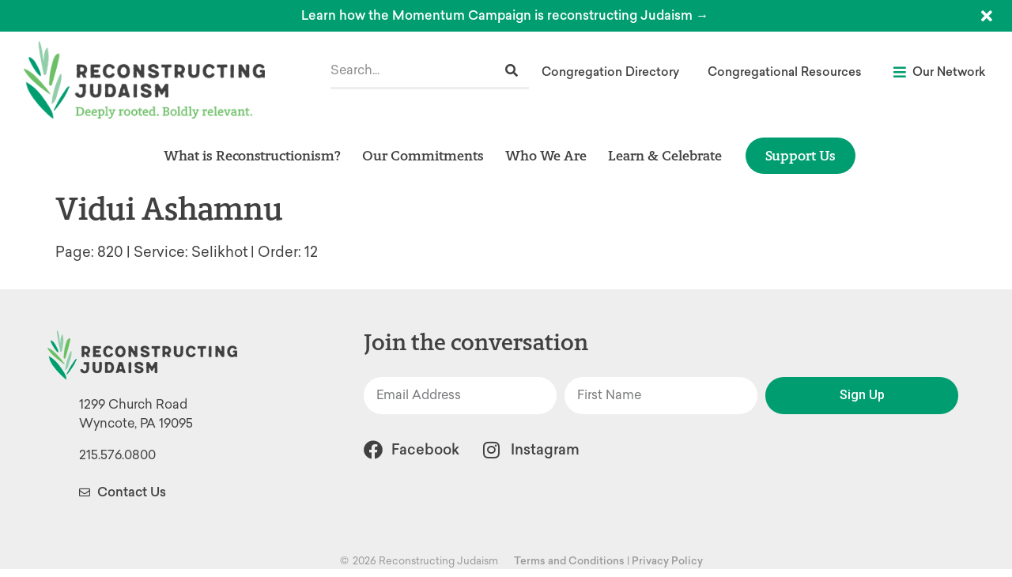

--- FILE ---
content_type: text/html; charset=UTF-8
request_url: https://www.reconstructingjudaism.org/news/audio/yom-kippur-selikhot-012-vidui-ashamnu/
body_size: 59339
content:
<!doctype html>
<html dir="ltr" lang="en-US" prefix="og: https://ogp.me/ns#">
<head>
	<meta charset="UTF-8"><script type="text/javascript">(window.NREUM||(NREUM={})).init={privacy:{cookies_enabled:true},ajax:{deny_list:["bam.nr-data.net"]},feature_flags:["soft_nav"],distributed_tracing:{enabled:true}};(window.NREUM||(NREUM={})).loader_config={agentID:"1588841252",accountID:"4026340",trustKey:"66686",xpid:"UAYFV1VXCBABUVJTAQQDUlMG",licenseKey:"NRJS-70cb8169f18fba3f350",applicationID:"1531654477",browserID:"1588841252"};;/*! For license information please see nr-loader-spa-1.308.0.min.js.LICENSE.txt */
(()=>{var e,t,r={384:(e,t,r)=>{"use strict";r.d(t,{NT:()=>a,US:()=>u,Zm:()=>o,bQ:()=>d,dV:()=>c,pV:()=>l});var n=r(6154),i=r(1863),s=r(1910);const a={beacon:"bam.nr-data.net",errorBeacon:"bam.nr-data.net"};function o(){return n.gm.NREUM||(n.gm.NREUM={}),void 0===n.gm.newrelic&&(n.gm.newrelic=n.gm.NREUM),n.gm.NREUM}function c(){let e=o();return e.o||(e.o={ST:n.gm.setTimeout,SI:n.gm.setImmediate||n.gm.setInterval,CT:n.gm.clearTimeout,XHR:n.gm.XMLHttpRequest,REQ:n.gm.Request,EV:n.gm.Event,PR:n.gm.Promise,MO:n.gm.MutationObserver,FETCH:n.gm.fetch,WS:n.gm.WebSocket},(0,s.i)(...Object.values(e.o))),e}function d(e,t){let r=o();r.initializedAgents??={},t.initializedAt={ms:(0,i.t)(),date:new Date},r.initializedAgents[e]=t}function u(e,t){o()[e]=t}function l(){return function(){let e=o();const t=e.info||{};e.info={beacon:a.beacon,errorBeacon:a.errorBeacon,...t}}(),function(){let e=o();const t=e.init||{};e.init={...t}}(),c(),function(){let e=o();const t=e.loader_config||{};e.loader_config={...t}}(),o()}},782:(e,t,r)=>{"use strict";r.d(t,{T:()=>n});const n=r(860).K7.pageViewTiming},860:(e,t,r)=>{"use strict";r.d(t,{$J:()=>u,K7:()=>c,P3:()=>d,XX:()=>i,Yy:()=>o,df:()=>s,qY:()=>n,v4:()=>a});const n="events",i="jserrors",s="browser/blobs",a="rum",o="browser/logs",c={ajax:"ajax",genericEvents:"generic_events",jserrors:i,logging:"logging",metrics:"metrics",pageAction:"page_action",pageViewEvent:"page_view_event",pageViewTiming:"page_view_timing",sessionReplay:"session_replay",sessionTrace:"session_trace",softNav:"soft_navigations",spa:"spa"},d={[c.pageViewEvent]:1,[c.pageViewTiming]:2,[c.metrics]:3,[c.jserrors]:4,[c.spa]:5,[c.ajax]:6,[c.sessionTrace]:7,[c.softNav]:8,[c.sessionReplay]:9,[c.logging]:10,[c.genericEvents]:11},u={[c.pageViewEvent]:a,[c.pageViewTiming]:n,[c.ajax]:n,[c.spa]:n,[c.softNav]:n,[c.metrics]:i,[c.jserrors]:i,[c.sessionTrace]:s,[c.sessionReplay]:s,[c.logging]:o,[c.genericEvents]:"ins"}},944:(e,t,r)=>{"use strict";r.d(t,{R:()=>i});var n=r(3241);function i(e,t){"function"==typeof console.debug&&(console.debug("New Relic Warning: https://github.com/newrelic/newrelic-browser-agent/blob/main/docs/warning-codes.md#".concat(e),t),(0,n.W)({agentIdentifier:null,drained:null,type:"data",name:"warn",feature:"warn",data:{code:e,secondary:t}}))}},993:(e,t,r)=>{"use strict";r.d(t,{A$:()=>s,ET:()=>a,TZ:()=>o,p_:()=>i});var n=r(860);const i={ERROR:"ERROR",WARN:"WARN",INFO:"INFO",DEBUG:"DEBUG",TRACE:"TRACE"},s={OFF:0,ERROR:1,WARN:2,INFO:3,DEBUG:4,TRACE:5},a="log",o=n.K7.logging},1541:(e,t,r)=>{"use strict";r.d(t,{U:()=>i,f:()=>n});const n={MFE:"MFE",BA:"BA"};function i(e,t){if(2!==t?.harvestEndpointVersion)return{};const r=t.agentRef.runtime.appMetadata.agents[0].entityGuid;return e?{"source.id":e.id,"source.name":e.name,"source.type":e.type,"parent.id":e.parent?.id||r,"parent.type":e.parent?.type||n.BA}:{"entity.guid":r,appId:t.agentRef.info.applicationID}}},1687:(e,t,r)=>{"use strict";r.d(t,{Ak:()=>d,Ze:()=>h,x3:()=>u});var n=r(3241),i=r(7836),s=r(3606),a=r(860),o=r(2646);const c={};function d(e,t){const r={staged:!1,priority:a.P3[t]||0};l(e),c[e].get(t)||c[e].set(t,r)}function u(e,t){e&&c[e]&&(c[e].get(t)&&c[e].delete(t),p(e,t,!1),c[e].size&&f(e))}function l(e){if(!e)throw new Error("agentIdentifier required");c[e]||(c[e]=new Map)}function h(e="",t="feature",r=!1){if(l(e),!e||!c[e].get(t)||r)return p(e,t);c[e].get(t).staged=!0,f(e)}function f(e){const t=Array.from(c[e]);t.every(([e,t])=>t.staged)&&(t.sort((e,t)=>e[1].priority-t[1].priority),t.forEach(([t])=>{c[e].delete(t),p(e,t)}))}function p(e,t,r=!0){const a=e?i.ee.get(e):i.ee,c=s.i.handlers;if(!a.aborted&&a.backlog&&c){if((0,n.W)({agentIdentifier:e,type:"lifecycle",name:"drain",feature:t}),r){const e=a.backlog[t],r=c[t];if(r){for(let t=0;e&&t<e.length;++t)g(e[t],r);Object.entries(r).forEach(([e,t])=>{Object.values(t||{}).forEach(t=>{t[0]?.on&&t[0]?.context()instanceof o.y&&t[0].on(e,t[1])})})}}a.isolatedBacklog||delete c[t],a.backlog[t]=null,a.emit("drain-"+t,[])}}function g(e,t){var r=e[1];Object.values(t[r]||{}).forEach(t=>{var r=e[0];if(t[0]===r){var n=t[1],i=e[3],s=e[2];n.apply(i,s)}})}},1738:(e,t,r)=>{"use strict";r.d(t,{U:()=>f,Y:()=>h});var n=r(3241),i=r(9908),s=r(1863),a=r(944),o=r(5701),c=r(3969),d=r(8362),u=r(860),l=r(4261);function h(e,t,r,s){const h=s||r;!h||h[e]&&h[e]!==d.d.prototype[e]||(h[e]=function(){(0,i.p)(c.xV,["API/"+e+"/called"],void 0,u.K7.metrics,r.ee),(0,n.W)({agentIdentifier:r.agentIdentifier,drained:!!o.B?.[r.agentIdentifier],type:"data",name:"api",feature:l.Pl+e,data:{}});try{return t.apply(this,arguments)}catch(e){(0,a.R)(23,e)}})}function f(e,t,r,n,a){const o=e.info;null===r?delete o.jsAttributes[t]:o.jsAttributes[t]=r,(a||null===r)&&(0,i.p)(l.Pl+n,[(0,s.t)(),t,r],void 0,"session",e.ee)}},1741:(e,t,r)=>{"use strict";r.d(t,{W:()=>s});var n=r(944),i=r(4261);class s{#e(e,...t){if(this[e]!==s.prototype[e])return this[e](...t);(0,n.R)(35,e)}addPageAction(e,t){return this.#e(i.hG,e,t)}register(e){return this.#e(i.eY,e)}recordCustomEvent(e,t){return this.#e(i.fF,e,t)}setPageViewName(e,t){return this.#e(i.Fw,e,t)}setCustomAttribute(e,t,r){return this.#e(i.cD,e,t,r)}noticeError(e,t){return this.#e(i.o5,e,t)}setUserId(e,t=!1){return this.#e(i.Dl,e,t)}setApplicationVersion(e){return this.#e(i.nb,e)}setErrorHandler(e){return this.#e(i.bt,e)}addRelease(e,t){return this.#e(i.k6,e,t)}log(e,t){return this.#e(i.$9,e,t)}start(){return this.#e(i.d3)}finished(e){return this.#e(i.BL,e)}recordReplay(){return this.#e(i.CH)}pauseReplay(){return this.#e(i.Tb)}addToTrace(e){return this.#e(i.U2,e)}setCurrentRouteName(e){return this.#e(i.PA,e)}interaction(e){return this.#e(i.dT,e)}wrapLogger(e,t,r){return this.#e(i.Wb,e,t,r)}measure(e,t){return this.#e(i.V1,e,t)}consent(e){return this.#e(i.Pv,e)}}},1863:(e,t,r)=>{"use strict";function n(){return Math.floor(performance.now())}r.d(t,{t:()=>n})},1910:(e,t,r)=>{"use strict";r.d(t,{i:()=>s});var n=r(944);const i=new Map;function s(...e){return e.every(e=>{if(i.has(e))return i.get(e);const t="function"==typeof e?e.toString():"",r=t.includes("[native code]"),s=t.includes("nrWrapper");return r||s||(0,n.R)(64,e?.name||t),i.set(e,r),r})}},2555:(e,t,r)=>{"use strict";r.d(t,{D:()=>o,f:()=>a});var n=r(384),i=r(8122);const s={beacon:n.NT.beacon,errorBeacon:n.NT.errorBeacon,licenseKey:void 0,applicationID:void 0,sa:void 0,queueTime:void 0,applicationTime:void 0,ttGuid:void 0,user:void 0,account:void 0,product:void 0,extra:void 0,jsAttributes:{},userAttributes:void 0,atts:void 0,transactionName:void 0,tNamePlain:void 0};function a(e){try{return!!e.licenseKey&&!!e.errorBeacon&&!!e.applicationID}catch(e){return!1}}const o=e=>(0,i.a)(e,s)},2614:(e,t,r)=>{"use strict";r.d(t,{BB:()=>a,H3:()=>n,g:()=>d,iL:()=>c,tS:()=>o,uh:()=>i,wk:()=>s});const n="NRBA",i="SESSION",s=144e5,a=18e5,o={STARTED:"session-started",PAUSE:"session-pause",RESET:"session-reset",RESUME:"session-resume",UPDATE:"session-update"},c={SAME_TAB:"same-tab",CROSS_TAB:"cross-tab"},d={OFF:0,FULL:1,ERROR:2}},2646:(e,t,r)=>{"use strict";r.d(t,{y:()=>n});class n{constructor(e){this.contextId=e}}},2843:(e,t,r)=>{"use strict";r.d(t,{G:()=>s,u:()=>i});var n=r(3878);function i(e,t=!1,r,i){(0,n.DD)("visibilitychange",function(){if(t)return void("hidden"===document.visibilityState&&e());e(document.visibilityState)},r,i)}function s(e,t,r){(0,n.sp)("pagehide",e,t,r)}},3241:(e,t,r)=>{"use strict";r.d(t,{W:()=>s});var n=r(6154);const i="newrelic";function s(e={}){try{n.gm.dispatchEvent(new CustomEvent(i,{detail:e}))}catch(e){}}},3304:(e,t,r)=>{"use strict";r.d(t,{A:()=>s});var n=r(7836);const i=()=>{const e=new WeakSet;return(t,r)=>{if("object"==typeof r&&null!==r){if(e.has(r))return;e.add(r)}return r}};function s(e){try{return JSON.stringify(e,i())??""}catch(e){try{n.ee.emit("internal-error",[e])}catch(e){}return""}}},3333:(e,t,r)=>{"use strict";r.d(t,{$v:()=>u,TZ:()=>n,Xh:()=>c,Zp:()=>i,kd:()=>d,mq:()=>o,nf:()=>a,qN:()=>s});const n=r(860).K7.genericEvents,i=["auxclick","click","copy","keydown","paste","scrollend"],s=["focus","blur"],a=4,o=1e3,c=2e3,d=["PageAction","UserAction","BrowserPerformance"],u={RESOURCES:"experimental.resources",REGISTER:"register"}},3434:(e,t,r)=>{"use strict";r.d(t,{Jt:()=>s,YM:()=>d});var n=r(7836),i=r(5607);const s="nr@original:".concat(i.W),a=50;var o=Object.prototype.hasOwnProperty,c=!1;function d(e,t){return e||(e=n.ee),r.inPlace=function(e,t,n,i,s){n||(n="");const a="-"===n.charAt(0);for(let o=0;o<t.length;o++){const c=t[o],d=e[c];l(d)||(e[c]=r(d,a?c+n:n,i,c,s))}},r.flag=s,r;function r(t,r,n,c,d){return l(t)?t:(r||(r=""),nrWrapper[s]=t,function(e,t,r){if(Object.defineProperty&&Object.keys)try{return Object.keys(e).forEach(function(r){Object.defineProperty(t,r,{get:function(){return e[r]},set:function(t){return e[r]=t,t}})}),t}catch(e){u([e],r)}for(var n in e)o.call(e,n)&&(t[n]=e[n])}(t,nrWrapper,e),nrWrapper);function nrWrapper(){var s,o,l,h;let f;try{o=this,s=[...arguments],l="function"==typeof n?n(s,o):n||{}}catch(t){u([t,"",[s,o,c],l],e)}i(r+"start",[s,o,c],l,d);const p=performance.now();let g;try{return h=t.apply(o,s),g=performance.now(),h}catch(e){throw g=performance.now(),i(r+"err",[s,o,e],l,d),f=e,f}finally{const e=g-p,t={start:p,end:g,duration:e,isLongTask:e>=a,methodName:c,thrownError:f};t.isLongTask&&i("long-task",[t,o],l,d),i(r+"end",[s,o,h],l,d)}}}function i(r,n,i,s){if(!c||t){var a=c;c=!0;try{e.emit(r,n,i,t,s)}catch(t){u([t,r,n,i],e)}c=a}}}function u(e,t){t||(t=n.ee);try{t.emit("internal-error",e)}catch(e){}}function l(e){return!(e&&"function"==typeof e&&e.apply&&!e[s])}},3606:(e,t,r)=>{"use strict";r.d(t,{i:()=>s});var n=r(9908);s.on=a;var i=s.handlers={};function s(e,t,r,s){a(s||n.d,i,e,t,r)}function a(e,t,r,i,s){s||(s="feature"),e||(e=n.d);var a=t[s]=t[s]||{};(a[r]=a[r]||[]).push([e,i])}},3738:(e,t,r)=>{"use strict";r.d(t,{He:()=>i,Kp:()=>o,Lc:()=>d,Rz:()=>u,TZ:()=>n,bD:()=>s,d3:()=>a,jx:()=>l,sl:()=>h,uP:()=>c});const n=r(860).K7.sessionTrace,i="bstResource",s="resource",a="-start",o="-end",c="fn"+a,d="fn"+o,u="pushState",l=1e3,h=3e4},3785:(e,t,r)=>{"use strict";r.d(t,{R:()=>c,b:()=>d});var n=r(9908),i=r(1863),s=r(860),a=r(3969),o=r(993);function c(e,t,r={},c=o.p_.INFO,d=!0,u,l=(0,i.t)()){(0,n.p)(a.xV,["API/logging/".concat(c.toLowerCase(),"/called")],void 0,s.K7.metrics,e),(0,n.p)(o.ET,[l,t,r,c,d,u],void 0,s.K7.logging,e)}function d(e){return"string"==typeof e&&Object.values(o.p_).some(t=>t===e.toUpperCase().trim())}},3878:(e,t,r)=>{"use strict";function n(e,t){return{capture:e,passive:!1,signal:t}}function i(e,t,r=!1,i){window.addEventListener(e,t,n(r,i))}function s(e,t,r=!1,i){document.addEventListener(e,t,n(r,i))}r.d(t,{DD:()=>s,jT:()=>n,sp:()=>i})},3962:(e,t,r)=>{"use strict";r.d(t,{AM:()=>a,O2:()=>l,OV:()=>s,Qu:()=>h,TZ:()=>c,ih:()=>f,pP:()=>o,t1:()=>u,tC:()=>i,wD:()=>d});var n=r(860);const i=["click","keydown","submit"],s="popstate",a="api",o="initialPageLoad",c=n.K7.softNav,d=5e3,u=500,l={INITIAL_PAGE_LOAD:"",ROUTE_CHANGE:1,UNSPECIFIED:2},h={INTERACTION:1,AJAX:2,CUSTOM_END:3,CUSTOM_TRACER:4},f={IP:"in progress",PF:"pending finish",FIN:"finished",CAN:"cancelled"}},3969:(e,t,r)=>{"use strict";r.d(t,{TZ:()=>n,XG:()=>o,rs:()=>i,xV:()=>a,z_:()=>s});const n=r(860).K7.metrics,i="sm",s="cm",a="storeSupportabilityMetrics",o="storeEventMetrics"},4234:(e,t,r)=>{"use strict";r.d(t,{W:()=>s});var n=r(7836),i=r(1687);class s{constructor(e,t){this.agentIdentifier=e,this.ee=n.ee.get(e),this.featureName=t,this.blocked=!1}deregisterDrain(){(0,i.x3)(this.agentIdentifier,this.featureName)}}},4261:(e,t,r)=>{"use strict";r.d(t,{$9:()=>u,BL:()=>c,CH:()=>p,Dl:()=>R,Fw:()=>w,PA:()=>v,Pl:()=>n,Pv:()=>A,Tb:()=>h,U2:()=>a,V1:()=>E,Wb:()=>T,bt:()=>y,cD:()=>b,d3:()=>x,dT:()=>d,eY:()=>g,fF:()=>f,hG:()=>s,hw:()=>i,k6:()=>o,nb:()=>m,o5:()=>l});const n="api-",i=n+"ixn-",s="addPageAction",a="addToTrace",o="addRelease",c="finished",d="interaction",u="log",l="noticeError",h="pauseReplay",f="recordCustomEvent",p="recordReplay",g="register",m="setApplicationVersion",v="setCurrentRouteName",b="setCustomAttribute",y="setErrorHandler",w="setPageViewName",R="setUserId",x="start",T="wrapLogger",E="measure",A="consent"},5205:(e,t,r)=>{"use strict";r.d(t,{j:()=>S});var n=r(384),i=r(1741);var s=r(2555),a=r(3333);const o=e=>{if(!e||"string"!=typeof e)return!1;try{document.createDocumentFragment().querySelector(e)}catch{return!1}return!0};var c=r(2614),d=r(944),u=r(8122);const l="[data-nr-mask]",h=e=>(0,u.a)(e,(()=>{const e={feature_flags:[],experimental:{allow_registered_children:!1,resources:!1},mask_selector:"*",block_selector:"[data-nr-block]",mask_input_options:{color:!1,date:!1,"datetime-local":!1,email:!1,month:!1,number:!1,range:!1,search:!1,tel:!1,text:!1,time:!1,url:!1,week:!1,textarea:!1,select:!1,password:!0}};return{ajax:{deny_list:void 0,block_internal:!0,enabled:!0,autoStart:!0},api:{get allow_registered_children(){return e.feature_flags.includes(a.$v.REGISTER)||e.experimental.allow_registered_children},set allow_registered_children(t){e.experimental.allow_registered_children=t},duplicate_registered_data:!1},browser_consent_mode:{enabled:!1},distributed_tracing:{enabled:void 0,exclude_newrelic_header:void 0,cors_use_newrelic_header:void 0,cors_use_tracecontext_headers:void 0,allowed_origins:void 0},get feature_flags(){return e.feature_flags},set feature_flags(t){e.feature_flags=t},generic_events:{enabled:!0,autoStart:!0},harvest:{interval:30},jserrors:{enabled:!0,autoStart:!0},logging:{enabled:!0,autoStart:!0},metrics:{enabled:!0,autoStart:!0},obfuscate:void 0,page_action:{enabled:!0},page_view_event:{enabled:!0,autoStart:!0},page_view_timing:{enabled:!0,autoStart:!0},performance:{capture_marks:!1,capture_measures:!1,capture_detail:!0,resources:{get enabled(){return e.feature_flags.includes(a.$v.RESOURCES)||e.experimental.resources},set enabled(t){e.experimental.resources=t},asset_types:[],first_party_domains:[],ignore_newrelic:!0}},privacy:{cookies_enabled:!0},proxy:{assets:void 0,beacon:void 0},session:{expiresMs:c.wk,inactiveMs:c.BB},session_replay:{autoStart:!0,enabled:!1,preload:!1,sampling_rate:10,error_sampling_rate:100,collect_fonts:!1,inline_images:!1,fix_stylesheets:!0,mask_all_inputs:!0,get mask_text_selector(){return e.mask_selector},set mask_text_selector(t){o(t)?e.mask_selector="".concat(t,",").concat(l):""===t||null===t?e.mask_selector=l:(0,d.R)(5,t)},get block_class(){return"nr-block"},get ignore_class(){return"nr-ignore"},get mask_text_class(){return"nr-mask"},get block_selector(){return e.block_selector},set block_selector(t){o(t)?e.block_selector+=",".concat(t):""!==t&&(0,d.R)(6,t)},get mask_input_options(){return e.mask_input_options},set mask_input_options(t){t&&"object"==typeof t?e.mask_input_options={...t,password:!0}:(0,d.R)(7,t)}},session_trace:{enabled:!0,autoStart:!0},soft_navigations:{enabled:!0,autoStart:!0},spa:{enabled:!0,autoStart:!0},ssl:void 0,user_actions:{enabled:!0,elementAttributes:["id","className","tagName","type"]}}})());var f=r(6154),p=r(9324);let g=0;const m={buildEnv:p.F3,distMethod:p.Xs,version:p.xv,originTime:f.WN},v={consented:!1},b={appMetadata:{},get consented(){return this.session?.state?.consent||v.consented},set consented(e){v.consented=e},customTransaction:void 0,denyList:void 0,disabled:!1,harvester:void 0,isolatedBacklog:!1,isRecording:!1,loaderType:void 0,maxBytes:3e4,obfuscator:void 0,onerror:void 0,ptid:void 0,releaseIds:{},session:void 0,timeKeeper:void 0,registeredEntities:[],jsAttributesMetadata:{bytes:0},get harvestCount(){return++g}},y=e=>{const t=(0,u.a)(e,b),r=Object.keys(m).reduce((e,t)=>(e[t]={value:m[t],writable:!1,configurable:!0,enumerable:!0},e),{});return Object.defineProperties(t,r)};var w=r(5701);const R=e=>{const t=e.startsWith("http");e+="/",r.p=t?e:"https://"+e};var x=r(7836),T=r(3241);const E={accountID:void 0,trustKey:void 0,agentID:void 0,licenseKey:void 0,applicationID:void 0,xpid:void 0},A=e=>(0,u.a)(e,E),_=new Set;function S(e,t={},r,a){let{init:o,info:c,loader_config:d,runtime:u={},exposed:l=!0}=t;if(!c){const e=(0,n.pV)();o=e.init,c=e.info,d=e.loader_config}e.init=h(o||{}),e.loader_config=A(d||{}),c.jsAttributes??={},f.bv&&(c.jsAttributes.isWorker=!0),e.info=(0,s.D)(c);const p=e.init,g=[c.beacon,c.errorBeacon];_.has(e.agentIdentifier)||(p.proxy.assets&&(R(p.proxy.assets),g.push(p.proxy.assets)),p.proxy.beacon&&g.push(p.proxy.beacon),e.beacons=[...g],function(e){const t=(0,n.pV)();Object.getOwnPropertyNames(i.W.prototype).forEach(r=>{const n=i.W.prototype[r];if("function"!=typeof n||"constructor"===n)return;let s=t[r];e[r]&&!1!==e.exposed&&"micro-agent"!==e.runtime?.loaderType&&(t[r]=(...t)=>{const n=e[r](...t);return s?s(...t):n})})}(e),(0,n.US)("activatedFeatures",w.B)),u.denyList=[...p.ajax.deny_list||[],...p.ajax.block_internal?g:[]],u.ptid=e.agentIdentifier,u.loaderType=r,e.runtime=y(u),_.has(e.agentIdentifier)||(e.ee=x.ee.get(e.agentIdentifier),e.exposed=l,(0,T.W)({agentIdentifier:e.agentIdentifier,drained:!!w.B?.[e.agentIdentifier],type:"lifecycle",name:"initialize",feature:void 0,data:e.config})),_.add(e.agentIdentifier)}},5270:(e,t,r)=>{"use strict";r.d(t,{Aw:()=>a,SR:()=>s,rF:()=>o});var n=r(384),i=r(7767);function s(e){return!!(0,n.dV)().o.MO&&(0,i.V)(e)&&!0===e?.session_trace.enabled}function a(e){return!0===e?.session_replay.preload&&s(e)}function o(e,t){try{if("string"==typeof t?.type){if("password"===t.type.toLowerCase())return"*".repeat(e?.length||0);if(void 0!==t?.dataset?.nrUnmask||t?.classList?.contains("nr-unmask"))return e}}catch(e){}return"string"==typeof e?e.replace(/[\S]/g,"*"):"*".repeat(e?.length||0)}},5289:(e,t,r)=>{"use strict";r.d(t,{GG:()=>a,Qr:()=>c,sB:()=>o});var n=r(3878),i=r(6389);function s(){return"undefined"==typeof document||"complete"===document.readyState}function a(e,t){if(s())return e();const r=(0,i.J)(e),a=setInterval(()=>{s()&&(clearInterval(a),r())},500);(0,n.sp)("load",r,t)}function o(e){if(s())return e();(0,n.DD)("DOMContentLoaded",e)}function c(e){if(s())return e();(0,n.sp)("popstate",e)}},5607:(e,t,r)=>{"use strict";r.d(t,{W:()=>n});const n=(0,r(9566).bz)()},5701:(e,t,r)=>{"use strict";r.d(t,{B:()=>s,t:()=>a});var n=r(3241);const i=new Set,s={};function a(e,t){const r=t.agentIdentifier;s[r]??={},e&&"object"==typeof e&&(i.has(r)||(t.ee.emit("rumresp",[e]),s[r]=e,i.add(r),(0,n.W)({agentIdentifier:r,loaded:!0,drained:!0,type:"lifecycle",name:"load",feature:void 0,data:e})))}},6154:(e,t,r)=>{"use strict";r.d(t,{OF:()=>d,RI:()=>i,WN:()=>h,bv:()=>s,eN:()=>f,gm:()=>a,lR:()=>l,m:()=>c,mw:()=>o,sb:()=>u});var n=r(1863);const i="undefined"!=typeof window&&!!window.document,s="undefined"!=typeof WorkerGlobalScope&&("undefined"!=typeof self&&self instanceof WorkerGlobalScope&&self.navigator instanceof WorkerNavigator||"undefined"!=typeof globalThis&&globalThis instanceof WorkerGlobalScope&&globalThis.navigator instanceof WorkerNavigator),a=i?window:"undefined"!=typeof WorkerGlobalScope&&("undefined"!=typeof self&&self instanceof WorkerGlobalScope&&self||"undefined"!=typeof globalThis&&globalThis instanceof WorkerGlobalScope&&globalThis),o=Boolean("hidden"===a?.document?.visibilityState),c=""+a?.location,d=/iPad|iPhone|iPod/.test(a.navigator?.userAgent),u=d&&"undefined"==typeof SharedWorker,l=(()=>{const e=a.navigator?.userAgent?.match(/Firefox[/\s](\d+\.\d+)/);return Array.isArray(e)&&e.length>=2?+e[1]:0})(),h=Date.now()-(0,n.t)(),f=()=>"undefined"!=typeof PerformanceNavigationTiming&&a?.performance?.getEntriesByType("navigation")?.[0]?.responseStart},6344:(e,t,r)=>{"use strict";r.d(t,{BB:()=>u,Qb:()=>l,TZ:()=>i,Ug:()=>a,Vh:()=>s,_s:()=>o,bc:()=>d,yP:()=>c});var n=r(2614);const i=r(860).K7.sessionReplay,s="errorDuringReplay",a=.12,o={DomContentLoaded:0,Load:1,FullSnapshot:2,IncrementalSnapshot:3,Meta:4,Custom:5},c={[n.g.ERROR]:15e3,[n.g.FULL]:3e5,[n.g.OFF]:0},d={RESET:{message:"Session was reset",sm:"Reset"},IMPORT:{message:"Recorder failed to import",sm:"Import"},TOO_MANY:{message:"429: Too Many Requests",sm:"Too-Many"},TOO_BIG:{message:"Payload was too large",sm:"Too-Big"},CROSS_TAB:{message:"Session Entity was set to OFF on another tab",sm:"Cross-Tab"},ENTITLEMENTS:{message:"Session Replay is not allowed and will not be started",sm:"Entitlement"}},u=5e3,l={API:"api",RESUME:"resume",SWITCH_TO_FULL:"switchToFull",INITIALIZE:"initialize",PRELOAD:"preload"}},6389:(e,t,r)=>{"use strict";function n(e,t=500,r={}){const n=r?.leading||!1;let i;return(...r)=>{n&&void 0===i&&(e.apply(this,r),i=setTimeout(()=>{i=clearTimeout(i)},t)),n||(clearTimeout(i),i=setTimeout(()=>{e.apply(this,r)},t))}}function i(e){let t=!1;return(...r)=>{t||(t=!0,e.apply(this,r))}}r.d(t,{J:()=>i,s:()=>n})},6630:(e,t,r)=>{"use strict";r.d(t,{T:()=>n});const n=r(860).K7.pageViewEvent},6774:(e,t,r)=>{"use strict";r.d(t,{T:()=>n});const n=r(860).K7.jserrors},7295:(e,t,r)=>{"use strict";r.d(t,{Xv:()=>a,gX:()=>i,iW:()=>s});var n=[];function i(e){if(!e||s(e))return!1;if(0===n.length)return!0;if("*"===n[0].hostname)return!1;for(var t=0;t<n.length;t++){var r=n[t];if(r.hostname.test(e.hostname)&&r.pathname.test(e.pathname))return!1}return!0}function s(e){return void 0===e.hostname}function a(e){if(n=[],e&&e.length)for(var t=0;t<e.length;t++){let r=e[t];if(!r)continue;if("*"===r)return void(n=[{hostname:"*"}]);0===r.indexOf("http://")?r=r.substring(7):0===r.indexOf("https://")&&(r=r.substring(8));const i=r.indexOf("/");let s,a;i>0?(s=r.substring(0,i),a=r.substring(i)):(s=r,a="*");let[c]=s.split(":");n.push({hostname:o(c),pathname:o(a,!0)})}}function o(e,t=!1){const r=e.replace(/[.+?^${}()|[\]\\]/g,e=>"\\"+e).replace(/\*/g,".*?");return new RegExp((t?"^":"")+r+"$")}},7485:(e,t,r)=>{"use strict";r.d(t,{D:()=>i});var n=r(6154);function i(e){if(0===(e||"").indexOf("data:"))return{protocol:"data"};try{const t=new URL(e,location.href),r={port:t.port,hostname:t.hostname,pathname:t.pathname,search:t.search,protocol:t.protocol.slice(0,t.protocol.indexOf(":")),sameOrigin:t.protocol===n.gm?.location?.protocol&&t.host===n.gm?.location?.host};return r.port&&""!==r.port||("http:"===t.protocol&&(r.port="80"),"https:"===t.protocol&&(r.port="443")),r.pathname&&""!==r.pathname?r.pathname.startsWith("/")||(r.pathname="/".concat(r.pathname)):r.pathname="/",r}catch(e){return{}}}},7699:(e,t,r)=>{"use strict";r.d(t,{It:()=>s,KC:()=>o,No:()=>i,qh:()=>a});var n=r(860);const i=16e3,s=1e6,a="SESSION_ERROR",o={[n.K7.logging]:!0,[n.K7.genericEvents]:!1,[n.K7.jserrors]:!1,[n.K7.ajax]:!1}},7767:(e,t,r)=>{"use strict";r.d(t,{V:()=>i});var n=r(6154);const i=e=>n.RI&&!0===e?.privacy.cookies_enabled},7836:(e,t,r)=>{"use strict";r.d(t,{P:()=>o,ee:()=>c});var n=r(384),i=r(8990),s=r(2646),a=r(5607);const o="nr@context:".concat(a.W),c=function e(t,r){var n={},a={},u={},l=!1;try{l=16===r.length&&d.initializedAgents?.[r]?.runtime.isolatedBacklog}catch(e){}var h={on:p,addEventListener:p,removeEventListener:function(e,t){var r=n[e];if(!r)return;for(var i=0;i<r.length;i++)r[i]===t&&r.splice(i,1)},emit:function(e,r,n,i,s){!1!==s&&(s=!0);if(c.aborted&&!i)return;t&&s&&t.emit(e,r,n);var o=f(n);g(e).forEach(e=>{e.apply(o,r)});var d=v()[a[e]];d&&d.push([h,e,r,o]);return o},get:m,listeners:g,context:f,buffer:function(e,t){const r=v();if(t=t||"feature",h.aborted)return;Object.entries(e||{}).forEach(([e,n])=>{a[n]=t,t in r||(r[t]=[])})},abort:function(){h._aborted=!0,Object.keys(h.backlog).forEach(e=>{delete h.backlog[e]})},isBuffering:function(e){return!!v()[a[e]]},debugId:r,backlog:l?{}:t&&"object"==typeof t.backlog?t.backlog:{},isolatedBacklog:l};return Object.defineProperty(h,"aborted",{get:()=>{let e=h._aborted||!1;return e||(t&&(e=t.aborted),e)}}),h;function f(e){return e&&e instanceof s.y?e:e?(0,i.I)(e,o,()=>new s.y(o)):new s.y(o)}function p(e,t){n[e]=g(e).concat(t)}function g(e){return n[e]||[]}function m(t){return u[t]=u[t]||e(h,t)}function v(){return h.backlog}}(void 0,"globalEE"),d=(0,n.Zm)();d.ee||(d.ee=c)},8122:(e,t,r)=>{"use strict";r.d(t,{a:()=>i});var n=r(944);function i(e,t){try{if(!e||"object"!=typeof e)return(0,n.R)(3);if(!t||"object"!=typeof t)return(0,n.R)(4);const r=Object.create(Object.getPrototypeOf(t),Object.getOwnPropertyDescriptors(t)),s=0===Object.keys(r).length?e:r;for(let a in s)if(void 0!==e[a])try{if(null===e[a]){r[a]=null;continue}Array.isArray(e[a])&&Array.isArray(t[a])?r[a]=Array.from(new Set([...e[a],...t[a]])):"object"==typeof e[a]&&"object"==typeof t[a]?r[a]=i(e[a],t[a]):r[a]=e[a]}catch(e){r[a]||(0,n.R)(1,e)}return r}catch(e){(0,n.R)(2,e)}}},8139:(e,t,r)=>{"use strict";r.d(t,{u:()=>h});var n=r(7836),i=r(3434),s=r(8990),a=r(6154);const o={},c=a.gm.XMLHttpRequest,d="addEventListener",u="removeEventListener",l="nr@wrapped:".concat(n.P);function h(e){var t=function(e){return(e||n.ee).get("events")}(e);if(o[t.debugId]++)return t;o[t.debugId]=1;var r=(0,i.YM)(t,!0);function h(e){r.inPlace(e,[d,u],"-",p)}function p(e,t){return e[1]}return"getPrototypeOf"in Object&&(a.RI&&f(document,h),c&&f(c.prototype,h),f(a.gm,h)),t.on(d+"-start",function(e,t){var n=e[1];if(null!==n&&("function"==typeof n||"object"==typeof n)&&"newrelic"!==e[0]){var i=(0,s.I)(n,l,function(){var e={object:function(){if("function"!=typeof n.handleEvent)return;return n.handleEvent.apply(n,arguments)},function:n}[typeof n];return e?r(e,"fn-",null,e.name||"anonymous"):n});this.wrapped=e[1]=i}}),t.on(u+"-start",function(e){e[1]=this.wrapped||e[1]}),t}function f(e,t,...r){let n=e;for(;"object"==typeof n&&!Object.prototype.hasOwnProperty.call(n,d);)n=Object.getPrototypeOf(n);n&&t(n,...r)}},8362:(e,t,r)=>{"use strict";r.d(t,{d:()=>s});var n=r(9566),i=r(1741);class s extends i.W{agentIdentifier=(0,n.LA)(16)}},8374:(e,t,r)=>{r.nc=(()=>{try{return document?.currentScript?.nonce}catch(e){}return""})()},8990:(e,t,r)=>{"use strict";r.d(t,{I:()=>i});var n=Object.prototype.hasOwnProperty;function i(e,t,r){if(n.call(e,t))return e[t];var i=r();if(Object.defineProperty&&Object.keys)try{return Object.defineProperty(e,t,{value:i,writable:!0,enumerable:!1}),i}catch(e){}return e[t]=i,i}},9119:(e,t,r)=>{"use strict";r.d(t,{L:()=>s});var n=/([^?#]*)[^#]*(#[^?]*|$).*/,i=/([^?#]*)().*/;function s(e,t){return e?e.replace(t?n:i,"$1$2"):e}},9300:(e,t,r)=>{"use strict";r.d(t,{T:()=>n});const n=r(860).K7.ajax},9324:(e,t,r)=>{"use strict";r.d(t,{AJ:()=>a,F3:()=>i,Xs:()=>s,Yq:()=>o,xv:()=>n});const n="1.308.0",i="PROD",s="CDN",a="@newrelic/rrweb",o="1.0.1"},9566:(e,t,r)=>{"use strict";r.d(t,{LA:()=>o,ZF:()=>c,bz:()=>a,el:()=>d});var n=r(6154);const i="xxxxxxxx-xxxx-4xxx-yxxx-xxxxxxxxxxxx";function s(e,t){return e?15&e[t]:16*Math.random()|0}function a(){const e=n.gm?.crypto||n.gm?.msCrypto;let t,r=0;return e&&e.getRandomValues&&(t=e.getRandomValues(new Uint8Array(30))),i.split("").map(e=>"x"===e?s(t,r++).toString(16):"y"===e?(3&s()|8).toString(16):e).join("")}function o(e){const t=n.gm?.crypto||n.gm?.msCrypto;let r,i=0;t&&t.getRandomValues&&(r=t.getRandomValues(new Uint8Array(e)));const a=[];for(var o=0;o<e;o++)a.push(s(r,i++).toString(16));return a.join("")}function c(){return o(16)}function d(){return o(32)}},9908:(e,t,r)=>{"use strict";r.d(t,{d:()=>n,p:()=>i});var n=r(7836).ee.get("handle");function i(e,t,r,i,s){s?(s.buffer([e],i),s.emit(e,t,r)):(n.buffer([e],i),n.emit(e,t,r))}}},n={};function i(e){var t=n[e];if(void 0!==t)return t.exports;var s=n[e]={exports:{}};return r[e](s,s.exports,i),s.exports}i.m=r,i.d=(e,t)=>{for(var r in t)i.o(t,r)&&!i.o(e,r)&&Object.defineProperty(e,r,{enumerable:!0,get:t[r]})},i.f={},i.e=e=>Promise.all(Object.keys(i.f).reduce((t,r)=>(i.f[r](e,t),t),[])),i.u=e=>({212:"nr-spa-compressor",249:"nr-spa-recorder",478:"nr-spa"}[e]+"-1.308.0.min.js"),i.o=(e,t)=>Object.prototype.hasOwnProperty.call(e,t),e={},t="NRBA-1.308.0.PROD:",i.l=(r,n,s,a)=>{if(e[r])e[r].push(n);else{var o,c;if(void 0!==s)for(var d=document.getElementsByTagName("script"),u=0;u<d.length;u++){var l=d[u];if(l.getAttribute("src")==r||l.getAttribute("data-webpack")==t+s){o=l;break}}if(!o){c=!0;var h={478:"sha512-RSfSVnmHk59T/uIPbdSE0LPeqcEdF4/+XhfJdBuccH5rYMOEZDhFdtnh6X6nJk7hGpzHd9Ujhsy7lZEz/ORYCQ==",249:"sha512-ehJXhmntm85NSqW4MkhfQqmeKFulra3klDyY0OPDUE+sQ3GokHlPh1pmAzuNy//3j4ac6lzIbmXLvGQBMYmrkg==",212:"sha512-B9h4CR46ndKRgMBcK+j67uSR2RCnJfGefU+A7FrgR/k42ovXy5x/MAVFiSvFxuVeEk/pNLgvYGMp1cBSK/G6Fg=="};(o=document.createElement("script")).charset="utf-8",i.nc&&o.setAttribute("nonce",i.nc),o.setAttribute("data-webpack",t+s),o.src=r,0!==o.src.indexOf(window.location.origin+"/")&&(o.crossOrigin="anonymous"),h[a]&&(o.integrity=h[a])}e[r]=[n];var f=(t,n)=>{o.onerror=o.onload=null,clearTimeout(p);var i=e[r];if(delete e[r],o.parentNode&&o.parentNode.removeChild(o),i&&i.forEach(e=>e(n)),t)return t(n)},p=setTimeout(f.bind(null,void 0,{type:"timeout",target:o}),12e4);o.onerror=f.bind(null,o.onerror),o.onload=f.bind(null,o.onload),c&&document.head.appendChild(o)}},i.r=e=>{"undefined"!=typeof Symbol&&Symbol.toStringTag&&Object.defineProperty(e,Symbol.toStringTag,{value:"Module"}),Object.defineProperty(e,"__esModule",{value:!0})},i.p="https://js-agent.newrelic.com/",(()=>{var e={38:0,788:0};i.f.j=(t,r)=>{var n=i.o(e,t)?e[t]:void 0;if(0!==n)if(n)r.push(n[2]);else{var s=new Promise((r,i)=>n=e[t]=[r,i]);r.push(n[2]=s);var a=i.p+i.u(t),o=new Error;i.l(a,r=>{if(i.o(e,t)&&(0!==(n=e[t])&&(e[t]=void 0),n)){var s=r&&("load"===r.type?"missing":r.type),a=r&&r.target&&r.target.src;o.message="Loading chunk "+t+" failed: ("+s+": "+a+")",o.name="ChunkLoadError",o.type=s,o.request=a,n[1](o)}},"chunk-"+t,t)}};var t=(t,r)=>{var n,s,[a,o,c]=r,d=0;if(a.some(t=>0!==e[t])){for(n in o)i.o(o,n)&&(i.m[n]=o[n]);if(c)c(i)}for(t&&t(r);d<a.length;d++)s=a[d],i.o(e,s)&&e[s]&&e[s][0](),e[s]=0},r=self["webpackChunk:NRBA-1.308.0.PROD"]=self["webpackChunk:NRBA-1.308.0.PROD"]||[];r.forEach(t.bind(null,0)),r.push=t.bind(null,r.push.bind(r))})(),(()=>{"use strict";i(8374);var e=i(8362),t=i(860);const r=Object.values(t.K7);var n=i(5205);var s=i(9908),a=i(1863),o=i(4261),c=i(1738);var d=i(1687),u=i(4234),l=i(5289),h=i(6154),f=i(944),p=i(5270),g=i(7767),m=i(6389),v=i(7699);class b extends u.W{constructor(e,t){super(e.agentIdentifier,t),this.agentRef=e,this.abortHandler=void 0,this.featAggregate=void 0,this.loadedSuccessfully=void 0,this.onAggregateImported=new Promise(e=>{this.loadedSuccessfully=e}),this.deferred=Promise.resolve(),!1===e.init[this.featureName].autoStart?this.deferred=new Promise((t,r)=>{this.ee.on("manual-start-all",(0,m.J)(()=>{(0,d.Ak)(e.agentIdentifier,this.featureName),t()}))}):(0,d.Ak)(e.agentIdentifier,t)}importAggregator(e,t,r={}){if(this.featAggregate)return;const n=async()=>{let n;await this.deferred;try{if((0,g.V)(e.init)){const{setupAgentSession:t}=await i.e(478).then(i.bind(i,8766));n=t(e)}}catch(e){(0,f.R)(20,e),this.ee.emit("internal-error",[e]),(0,s.p)(v.qh,[e],void 0,this.featureName,this.ee)}try{if(!this.#t(this.featureName,n,e.init))return(0,d.Ze)(this.agentIdentifier,this.featureName),void this.loadedSuccessfully(!1);const{Aggregate:i}=await t();this.featAggregate=new i(e,r),e.runtime.harvester.initializedAggregates.push(this.featAggregate),this.loadedSuccessfully(!0)}catch(e){(0,f.R)(34,e),this.abortHandler?.(),(0,d.Ze)(this.agentIdentifier,this.featureName,!0),this.loadedSuccessfully(!1),this.ee&&this.ee.abort()}};h.RI?(0,l.GG)(()=>n(),!0):n()}#t(e,r,n){if(this.blocked)return!1;switch(e){case t.K7.sessionReplay:return(0,p.SR)(n)&&!!r;case t.K7.sessionTrace:return!!r;default:return!0}}}var y=i(6630),w=i(2614),R=i(3241);class x extends b{static featureName=y.T;constructor(e){var t;super(e,y.T),this.setupInspectionEvents(e.agentIdentifier),t=e,(0,c.Y)(o.Fw,function(e,r){"string"==typeof e&&("/"!==e.charAt(0)&&(e="/"+e),t.runtime.customTransaction=(r||"http://custom.transaction")+e,(0,s.p)(o.Pl+o.Fw,[(0,a.t)()],void 0,void 0,t.ee))},t),this.importAggregator(e,()=>i.e(478).then(i.bind(i,2467)))}setupInspectionEvents(e){const t=(t,r)=>{t&&(0,R.W)({agentIdentifier:e,timeStamp:t.timeStamp,loaded:"complete"===t.target.readyState,type:"window",name:r,data:t.target.location+""})};(0,l.sB)(e=>{t(e,"DOMContentLoaded")}),(0,l.GG)(e=>{t(e,"load")}),(0,l.Qr)(e=>{t(e,"navigate")}),this.ee.on(w.tS.UPDATE,(t,r)=>{(0,R.W)({agentIdentifier:e,type:"lifecycle",name:"session",data:r})})}}var T=i(384);class E extends e.d{constructor(e){var t;(super(),h.gm)?(this.features={},(0,T.bQ)(this.agentIdentifier,this),this.desiredFeatures=new Set(e.features||[]),this.desiredFeatures.add(x),(0,n.j)(this,e,e.loaderType||"agent"),t=this,(0,c.Y)(o.cD,function(e,r,n=!1){if("string"==typeof e){if(["string","number","boolean"].includes(typeof r)||null===r)return(0,c.U)(t,e,r,o.cD,n);(0,f.R)(40,typeof r)}else(0,f.R)(39,typeof e)},t),function(e){(0,c.Y)(o.Dl,function(t,r=!1){if("string"!=typeof t&&null!==t)return void(0,f.R)(41,typeof t);const n=e.info.jsAttributes["enduser.id"];r&&null!=n&&n!==t?(0,s.p)(o.Pl+"setUserIdAndResetSession",[t],void 0,"session",e.ee):(0,c.U)(e,"enduser.id",t,o.Dl,!0)},e)}(this),function(e){(0,c.Y)(o.nb,function(t){if("string"==typeof t||null===t)return(0,c.U)(e,"application.version",t,o.nb,!1);(0,f.R)(42,typeof t)},e)}(this),function(e){(0,c.Y)(o.d3,function(){e.ee.emit("manual-start-all")},e)}(this),function(e){(0,c.Y)(o.Pv,function(t=!0){if("boolean"==typeof t){if((0,s.p)(o.Pl+o.Pv,[t],void 0,"session",e.ee),e.runtime.consented=t,t){const t=e.features.page_view_event;t.onAggregateImported.then(e=>{const r=t.featAggregate;e&&!r.sentRum&&r.sendRum()})}}else(0,f.R)(65,typeof t)},e)}(this),this.run()):(0,f.R)(21)}get config(){return{info:this.info,init:this.init,loader_config:this.loader_config,runtime:this.runtime}}get api(){return this}run(){try{const e=function(e){const t={};return r.forEach(r=>{t[r]=!!e[r]?.enabled}),t}(this.init),n=[...this.desiredFeatures];n.sort((e,r)=>t.P3[e.featureName]-t.P3[r.featureName]),n.forEach(r=>{if(!e[r.featureName]&&r.featureName!==t.K7.pageViewEvent)return;if(r.featureName===t.K7.spa)return void(0,f.R)(67);const n=function(e){switch(e){case t.K7.ajax:return[t.K7.jserrors];case t.K7.sessionTrace:return[t.K7.ajax,t.K7.pageViewEvent];case t.K7.sessionReplay:return[t.K7.sessionTrace];case t.K7.pageViewTiming:return[t.K7.pageViewEvent];default:return[]}}(r.featureName).filter(e=>!(e in this.features));n.length>0&&(0,f.R)(36,{targetFeature:r.featureName,missingDependencies:n}),this.features[r.featureName]=new r(this)})}catch(e){(0,f.R)(22,e);for(const e in this.features)this.features[e].abortHandler?.();const t=(0,T.Zm)();delete t.initializedAgents[this.agentIdentifier]?.features,delete this.sharedAggregator;return t.ee.get(this.agentIdentifier).abort(),!1}}}var A=i(2843),_=i(782);class S extends b{static featureName=_.T;constructor(e){super(e,_.T),h.RI&&((0,A.u)(()=>(0,s.p)("docHidden",[(0,a.t)()],void 0,_.T,this.ee),!0),(0,A.G)(()=>(0,s.p)("winPagehide",[(0,a.t)()],void 0,_.T,this.ee)),this.importAggregator(e,()=>i.e(478).then(i.bind(i,9917))))}}var O=i(3969);class I extends b{static featureName=O.TZ;constructor(e){super(e,O.TZ),h.RI&&document.addEventListener("securitypolicyviolation",e=>{(0,s.p)(O.xV,["Generic/CSPViolation/Detected"],void 0,this.featureName,this.ee)}),this.importAggregator(e,()=>i.e(478).then(i.bind(i,6555)))}}var N=i(6774),P=i(3878),k=i(3304);class D{constructor(e,t,r,n,i){this.name="UncaughtError",this.message="string"==typeof e?e:(0,k.A)(e),this.sourceURL=t,this.line=r,this.column=n,this.__newrelic=i}}function C(e){return M(e)?e:new D(void 0!==e?.message?e.message:e,e?.filename||e?.sourceURL,e?.lineno||e?.line,e?.colno||e?.col,e?.__newrelic,e?.cause)}function j(e){const t="Unhandled Promise Rejection: ";if(!e?.reason)return;if(M(e.reason)){try{e.reason.message.startsWith(t)||(e.reason.message=t+e.reason.message)}catch(e){}return C(e.reason)}const r=C(e.reason);return(r.message||"").startsWith(t)||(r.message=t+r.message),r}function L(e){if(e.error instanceof SyntaxError&&!/:\d+$/.test(e.error.stack?.trim())){const t=new D(e.message,e.filename,e.lineno,e.colno,e.error.__newrelic,e.cause);return t.name=SyntaxError.name,t}return M(e.error)?e.error:C(e)}function M(e){return e instanceof Error&&!!e.stack}function H(e,r,n,i,o=(0,a.t)()){"string"==typeof e&&(e=new Error(e)),(0,s.p)("err",[e,o,!1,r,n.runtime.isRecording,void 0,i],void 0,t.K7.jserrors,n.ee),(0,s.p)("uaErr",[],void 0,t.K7.genericEvents,n.ee)}var B=i(1541),K=i(993),W=i(3785);function U(e,{customAttributes:t={},level:r=K.p_.INFO}={},n,i,s=(0,a.t)()){(0,W.R)(n.ee,e,t,r,!1,i,s)}function F(e,r,n,i,c=(0,a.t)()){(0,s.p)(o.Pl+o.hG,[c,e,r,i],void 0,t.K7.genericEvents,n.ee)}function V(e,r,n,i,c=(0,a.t)()){const{start:d,end:u,customAttributes:l}=r||{},h={customAttributes:l||{}};if("object"!=typeof h.customAttributes||"string"!=typeof e||0===e.length)return void(0,f.R)(57);const p=(e,t)=>null==e?t:"number"==typeof e?e:e instanceof PerformanceMark?e.startTime:Number.NaN;if(h.start=p(d,0),h.end=p(u,c),Number.isNaN(h.start)||Number.isNaN(h.end))(0,f.R)(57);else{if(h.duration=h.end-h.start,!(h.duration<0))return(0,s.p)(o.Pl+o.V1,[h,e,i],void 0,t.K7.genericEvents,n.ee),h;(0,f.R)(58)}}function G(e,r={},n,i,c=(0,a.t)()){(0,s.p)(o.Pl+o.fF,[c,e,r,i],void 0,t.K7.genericEvents,n.ee)}function z(e){(0,c.Y)(o.eY,function(t){return Y(e,t)},e)}function Y(e,r,n){(0,f.R)(54,"newrelic.register"),r||={},r.type=B.f.MFE,r.licenseKey||=e.info.licenseKey,r.blocked=!1,r.parent=n||{},Array.isArray(r.tags)||(r.tags=[]);const i={};r.tags.forEach(e=>{"name"!==e&&"id"!==e&&(i["source.".concat(e)]=!0)}),r.isolated??=!0;let o=()=>{};const c=e.runtime.registeredEntities;if(!r.isolated){const e=c.find(({metadata:{target:{id:e}}})=>e===r.id&&!r.isolated);if(e)return e}const d=e=>{r.blocked=!0,o=e};function u(e){return"string"==typeof e&&!!e.trim()&&e.trim().length<501||"number"==typeof e}e.init.api.allow_registered_children||d((0,m.J)(()=>(0,f.R)(55))),u(r.id)&&u(r.name)||d((0,m.J)(()=>(0,f.R)(48,r)));const l={addPageAction:(t,n={})=>g(F,[t,{...i,...n},e],r),deregister:()=>{d((0,m.J)(()=>(0,f.R)(68)))},log:(t,n={})=>g(U,[t,{...n,customAttributes:{...i,...n.customAttributes||{}}},e],r),measure:(t,n={})=>g(V,[t,{...n,customAttributes:{...i,...n.customAttributes||{}}},e],r),noticeError:(t,n={})=>g(H,[t,{...i,...n},e],r),register:(t={})=>g(Y,[e,t],l.metadata.target),recordCustomEvent:(t,n={})=>g(G,[t,{...i,...n},e],r),setApplicationVersion:e=>p("application.version",e),setCustomAttribute:(e,t)=>p(e,t),setUserId:e=>p("enduser.id",e),metadata:{customAttributes:i,target:r}},h=()=>(r.blocked&&o(),r.blocked);h()||c.push(l);const p=(e,t)=>{h()||(i[e]=t)},g=(r,n,i)=>{if(h())return;const o=(0,a.t)();(0,s.p)(O.xV,["API/register/".concat(r.name,"/called")],void 0,t.K7.metrics,e.ee);try{if(e.init.api.duplicate_registered_data&&"register"!==r.name){let e=n;if(n[1]instanceof Object){const t={"child.id":i.id,"child.type":i.type};e="customAttributes"in n[1]?[n[0],{...n[1],customAttributes:{...n[1].customAttributes,...t}},...n.slice(2)]:[n[0],{...n[1],...t},...n.slice(2)]}r(...e,void 0,o)}return r(...n,i,o)}catch(e){(0,f.R)(50,e)}};return l}class Z extends b{static featureName=N.T;constructor(e){var t;super(e,N.T),t=e,(0,c.Y)(o.o5,(e,r)=>H(e,r,t),t),function(e){(0,c.Y)(o.bt,function(t){e.runtime.onerror=t},e)}(e),function(e){let t=0;(0,c.Y)(o.k6,function(e,r){++t>10||(this.runtime.releaseIds[e.slice(-200)]=(""+r).slice(-200))},e)}(e),z(e);try{this.removeOnAbort=new AbortController}catch(e){}this.ee.on("internal-error",(t,r)=>{this.abortHandler&&(0,s.p)("ierr",[C(t),(0,a.t)(),!0,{},e.runtime.isRecording,r],void 0,this.featureName,this.ee)}),h.gm.addEventListener("unhandledrejection",t=>{this.abortHandler&&(0,s.p)("err",[j(t),(0,a.t)(),!1,{unhandledPromiseRejection:1},e.runtime.isRecording],void 0,this.featureName,this.ee)},(0,P.jT)(!1,this.removeOnAbort?.signal)),h.gm.addEventListener("error",t=>{this.abortHandler&&(0,s.p)("err",[L(t),(0,a.t)(),!1,{},e.runtime.isRecording],void 0,this.featureName,this.ee)},(0,P.jT)(!1,this.removeOnAbort?.signal)),this.abortHandler=this.#r,this.importAggregator(e,()=>i.e(478).then(i.bind(i,2176)))}#r(){this.removeOnAbort?.abort(),this.abortHandler=void 0}}var q=i(8990);let X=1;function J(e){const t=typeof e;return!e||"object"!==t&&"function"!==t?-1:e===h.gm?0:(0,q.I)(e,"nr@id",function(){return X++})}function Q(e){if("string"==typeof e&&e.length)return e.length;if("object"==typeof e){if("undefined"!=typeof ArrayBuffer&&e instanceof ArrayBuffer&&e.byteLength)return e.byteLength;if("undefined"!=typeof Blob&&e instanceof Blob&&e.size)return e.size;if(!("undefined"!=typeof FormData&&e instanceof FormData))try{return(0,k.A)(e).length}catch(e){return}}}var ee=i(8139),te=i(7836),re=i(3434);const ne={},ie=["open","send"];function se(e){var t=e||te.ee;const r=function(e){return(e||te.ee).get("xhr")}(t);if(void 0===h.gm.XMLHttpRequest)return r;if(ne[r.debugId]++)return r;ne[r.debugId]=1,(0,ee.u)(t);var n=(0,re.YM)(r),i=h.gm.XMLHttpRequest,s=h.gm.MutationObserver,a=h.gm.Promise,o=h.gm.setInterval,c="readystatechange",d=["onload","onerror","onabort","onloadstart","onloadend","onprogress","ontimeout"],u=[],l=h.gm.XMLHttpRequest=function(e){const t=new i(e),s=r.context(t);try{r.emit("new-xhr",[t],s),t.addEventListener(c,(a=s,function(){var e=this;e.readyState>3&&!a.resolved&&(a.resolved=!0,r.emit("xhr-resolved",[],e)),n.inPlace(e,d,"fn-",y)}),(0,P.jT)(!1))}catch(e){(0,f.R)(15,e);try{r.emit("internal-error",[e])}catch(e){}}var a;return t};function p(e,t){n.inPlace(t,["onreadystatechange"],"fn-",y)}if(function(e,t){for(var r in e)t[r]=e[r]}(i,l),l.prototype=i.prototype,n.inPlace(l.prototype,ie,"-xhr-",y),r.on("send-xhr-start",function(e,t){p(e,t),function(e){u.push(e),s&&(g?g.then(b):o?o(b):(m=-m,v.data=m))}(t)}),r.on("open-xhr-start",p),s){var g=a&&a.resolve();if(!o&&!a){var m=1,v=document.createTextNode(m);new s(b).observe(v,{characterData:!0})}}else t.on("fn-end",function(e){e[0]&&e[0].type===c||b()});function b(){for(var e=0;e<u.length;e++)p(0,u[e]);u.length&&(u=[])}function y(e,t){return t}return r}var ae="fetch-",oe=ae+"body-",ce=["arrayBuffer","blob","json","text","formData"],de=h.gm.Request,ue=h.gm.Response,le="prototype";const he={};function fe(e){const t=function(e){return(e||te.ee).get("fetch")}(e);if(!(de&&ue&&h.gm.fetch))return t;if(he[t.debugId]++)return t;function r(e,r,n){var i=e[r];"function"==typeof i&&(e[r]=function(){var e,r=[...arguments],s={};t.emit(n+"before-start",[r],s),s[te.P]&&s[te.P].dt&&(e=s[te.P].dt);var a=i.apply(this,r);return t.emit(n+"start",[r,e],a),a.then(function(e){return t.emit(n+"end",[null,e],a),e},function(e){throw t.emit(n+"end",[e],a),e})})}return he[t.debugId]=1,ce.forEach(e=>{r(de[le],e,oe),r(ue[le],e,oe)}),r(h.gm,"fetch",ae),t.on(ae+"end",function(e,r){var n=this;if(r){var i=r.headers.get("content-length");null!==i&&(n.rxSize=i),t.emit(ae+"done",[null,r],n)}else t.emit(ae+"done",[e],n)}),t}var pe=i(7485),ge=i(9566);class me{constructor(e){this.agentRef=e}generateTracePayload(e){const t=this.agentRef.loader_config;if(!this.shouldGenerateTrace(e)||!t)return null;var r=(t.accountID||"").toString()||null,n=(t.agentID||"").toString()||null,i=(t.trustKey||"").toString()||null;if(!r||!n)return null;var s=(0,ge.ZF)(),a=(0,ge.el)(),o=Date.now(),c={spanId:s,traceId:a,timestamp:o};return(e.sameOrigin||this.isAllowedOrigin(e)&&this.useTraceContextHeadersForCors())&&(c.traceContextParentHeader=this.generateTraceContextParentHeader(s,a),c.traceContextStateHeader=this.generateTraceContextStateHeader(s,o,r,n,i)),(e.sameOrigin&&!this.excludeNewrelicHeader()||!e.sameOrigin&&this.isAllowedOrigin(e)&&this.useNewrelicHeaderForCors())&&(c.newrelicHeader=this.generateTraceHeader(s,a,o,r,n,i)),c}generateTraceContextParentHeader(e,t){return"00-"+t+"-"+e+"-01"}generateTraceContextStateHeader(e,t,r,n,i){return i+"@nr=0-1-"+r+"-"+n+"-"+e+"----"+t}generateTraceHeader(e,t,r,n,i,s){if(!("function"==typeof h.gm?.btoa))return null;var a={v:[0,1],d:{ty:"Browser",ac:n,ap:i,id:e,tr:t,ti:r}};return s&&n!==s&&(a.d.tk=s),btoa((0,k.A)(a))}shouldGenerateTrace(e){return this.agentRef.init?.distributed_tracing?.enabled&&this.isAllowedOrigin(e)}isAllowedOrigin(e){var t=!1;const r=this.agentRef.init?.distributed_tracing;if(e.sameOrigin)t=!0;else if(r?.allowed_origins instanceof Array)for(var n=0;n<r.allowed_origins.length;n++){var i=(0,pe.D)(r.allowed_origins[n]);if(e.hostname===i.hostname&&e.protocol===i.protocol&&e.port===i.port){t=!0;break}}return t}excludeNewrelicHeader(){var e=this.agentRef.init?.distributed_tracing;return!!e&&!!e.exclude_newrelic_header}useNewrelicHeaderForCors(){var e=this.agentRef.init?.distributed_tracing;return!!e&&!1!==e.cors_use_newrelic_header}useTraceContextHeadersForCors(){var e=this.agentRef.init?.distributed_tracing;return!!e&&!!e.cors_use_tracecontext_headers}}var ve=i(9300),be=i(7295);function ye(e){return"string"==typeof e?e:e instanceof(0,T.dV)().o.REQ?e.url:h.gm?.URL&&e instanceof URL?e.href:void 0}var we=["load","error","abort","timeout"],Re=we.length,xe=(0,T.dV)().o.REQ,Te=(0,T.dV)().o.XHR;const Ee="X-NewRelic-App-Data";class Ae extends b{static featureName=ve.T;constructor(e){super(e,ve.T),this.dt=new me(e),this.handler=(e,t,r,n)=>(0,s.p)(e,t,r,n,this.ee);try{const e={xmlhttprequest:"xhr",fetch:"fetch",beacon:"beacon"};h.gm?.performance?.getEntriesByType("resource").forEach(r=>{if(r.initiatorType in e&&0!==r.responseStatus){const n={status:r.responseStatus},i={rxSize:r.transferSize,duration:Math.floor(r.duration),cbTime:0};_e(n,r.name),this.handler("xhr",[n,i,r.startTime,r.responseEnd,e[r.initiatorType]],void 0,t.K7.ajax)}})}catch(e){}fe(this.ee),se(this.ee),function(e,r,n,i){function o(e){var t=this;t.totalCbs=0,t.called=0,t.cbTime=0,t.end=T,t.ended=!1,t.xhrGuids={},t.lastSize=null,t.loadCaptureCalled=!1,t.params=this.params||{},t.metrics=this.metrics||{},t.latestLongtaskEnd=0,e.addEventListener("load",function(r){E(t,e)},(0,P.jT)(!1)),h.lR||e.addEventListener("progress",function(e){t.lastSize=e.loaded},(0,P.jT)(!1))}function c(e){this.params={method:e[0]},_e(this,e[1]),this.metrics={}}function d(t,r){e.loader_config.xpid&&this.sameOrigin&&r.setRequestHeader("X-NewRelic-ID",e.loader_config.xpid);var n=i.generateTracePayload(this.parsedOrigin);if(n){var s=!1;n.newrelicHeader&&(r.setRequestHeader("newrelic",n.newrelicHeader),s=!0),n.traceContextParentHeader&&(r.setRequestHeader("traceparent",n.traceContextParentHeader),n.traceContextStateHeader&&r.setRequestHeader("tracestate",n.traceContextStateHeader),s=!0),s&&(this.dt=n)}}function u(e,t){var n=this.metrics,i=e[0],s=this;if(n&&i){var o=Q(i);o&&(n.txSize=o)}this.startTime=(0,a.t)(),this.body=i,this.listener=function(e){try{"abort"!==e.type||s.loadCaptureCalled||(s.params.aborted=!0),("load"!==e.type||s.called===s.totalCbs&&(s.onloadCalled||"function"!=typeof t.onload)&&"function"==typeof s.end)&&s.end(t)}catch(e){try{r.emit("internal-error",[e])}catch(e){}}};for(var c=0;c<Re;c++)t.addEventListener(we[c],this.listener,(0,P.jT)(!1))}function l(e,t,r){this.cbTime+=e,t?this.onloadCalled=!0:this.called+=1,this.called!==this.totalCbs||!this.onloadCalled&&"function"==typeof r.onload||"function"!=typeof this.end||this.end(r)}function f(e,t){var r=""+J(e)+!!t;this.xhrGuids&&!this.xhrGuids[r]&&(this.xhrGuids[r]=!0,this.totalCbs+=1)}function p(e,t){var r=""+J(e)+!!t;this.xhrGuids&&this.xhrGuids[r]&&(delete this.xhrGuids[r],this.totalCbs-=1)}function g(){this.endTime=(0,a.t)()}function m(e,t){t instanceof Te&&"load"===e[0]&&r.emit("xhr-load-added",[e[1],e[2]],t)}function v(e,t){t instanceof Te&&"load"===e[0]&&r.emit("xhr-load-removed",[e[1],e[2]],t)}function b(e,t,r){t instanceof Te&&("onload"===r&&(this.onload=!0),("load"===(e[0]&&e[0].type)||this.onload)&&(this.xhrCbStart=(0,a.t)()))}function y(e,t){this.xhrCbStart&&r.emit("xhr-cb-time",[(0,a.t)()-this.xhrCbStart,this.onload,t],t)}function w(e){var t,r=e[1]||{};if("string"==typeof e[0]?0===(t=e[0]).length&&h.RI&&(t=""+h.gm.location.href):e[0]&&e[0].url?t=e[0].url:h.gm?.URL&&e[0]&&e[0]instanceof URL?t=e[0].href:"function"==typeof e[0].toString&&(t=e[0].toString()),"string"==typeof t&&0!==t.length){t&&(this.parsedOrigin=(0,pe.D)(t),this.sameOrigin=this.parsedOrigin.sameOrigin);var n=i.generateTracePayload(this.parsedOrigin);if(n&&(n.newrelicHeader||n.traceContextParentHeader))if(e[0]&&e[0].headers)o(e[0].headers,n)&&(this.dt=n);else{var s={};for(var a in r)s[a]=r[a];s.headers=new Headers(r.headers||{}),o(s.headers,n)&&(this.dt=n),e.length>1?e[1]=s:e.push(s)}}function o(e,t){var r=!1;return t.newrelicHeader&&(e.set("newrelic",t.newrelicHeader),r=!0),t.traceContextParentHeader&&(e.set("traceparent",t.traceContextParentHeader),t.traceContextStateHeader&&e.set("tracestate",t.traceContextStateHeader),r=!0),r}}function R(e,t){this.params={},this.metrics={},this.startTime=(0,a.t)(),this.dt=t,e.length>=1&&(this.target=e[0]),e.length>=2&&(this.opts=e[1]);var r=this.opts||{},n=this.target;_e(this,ye(n));var i=(""+(n&&n instanceof xe&&n.method||r.method||"GET")).toUpperCase();this.params.method=i,this.body=r.body,this.txSize=Q(r.body)||0}function x(e,r){if(this.endTime=(0,a.t)(),this.params||(this.params={}),(0,be.iW)(this.params))return;let i;this.params.status=r?r.status:0,"string"==typeof this.rxSize&&this.rxSize.length>0&&(i=+this.rxSize);const s={txSize:this.txSize,rxSize:i,duration:(0,a.t)()-this.startTime};n("xhr",[this.params,s,this.startTime,this.endTime,"fetch"],this,t.K7.ajax)}function T(e){const r=this.params,i=this.metrics;if(!this.ended){this.ended=!0;for(let t=0;t<Re;t++)e.removeEventListener(we[t],this.listener,!1);r.aborted||(0,be.iW)(r)||(i.duration=(0,a.t)()-this.startTime,this.loadCaptureCalled||4!==e.readyState?null==r.status&&(r.status=0):E(this,e),i.cbTime=this.cbTime,n("xhr",[r,i,this.startTime,this.endTime,"xhr"],this,t.K7.ajax))}}function E(e,n){e.params.status=n.status;var i=function(e,t){var r=e.responseType;return"json"===r&&null!==t?t:"arraybuffer"===r||"blob"===r||"json"===r?Q(e.response):"text"===r||""===r||void 0===r?Q(e.responseText):void 0}(n,e.lastSize);if(i&&(e.metrics.rxSize=i),e.sameOrigin&&n.getAllResponseHeaders().indexOf(Ee)>=0){var a=n.getResponseHeader(Ee);a&&((0,s.p)(O.rs,["Ajax/CrossApplicationTracing/Header/Seen"],void 0,t.K7.metrics,r),e.params.cat=a.split(", ").pop())}e.loadCaptureCalled=!0}r.on("new-xhr",o),r.on("open-xhr-start",c),r.on("open-xhr-end",d),r.on("send-xhr-start",u),r.on("xhr-cb-time",l),r.on("xhr-load-added",f),r.on("xhr-load-removed",p),r.on("xhr-resolved",g),r.on("addEventListener-end",m),r.on("removeEventListener-end",v),r.on("fn-end",y),r.on("fetch-before-start",w),r.on("fetch-start",R),r.on("fn-start",b),r.on("fetch-done",x)}(e,this.ee,this.handler,this.dt),this.importAggregator(e,()=>i.e(478).then(i.bind(i,3845)))}}function _e(e,t){var r=(0,pe.D)(t),n=e.params||e;n.hostname=r.hostname,n.port=r.port,n.protocol=r.protocol,n.host=r.hostname+":"+r.port,n.pathname=r.pathname,e.parsedOrigin=r,e.sameOrigin=r.sameOrigin}const Se={},Oe=["pushState","replaceState"];function Ie(e){const t=function(e){return(e||te.ee).get("history")}(e);return!h.RI||Se[t.debugId]++||(Se[t.debugId]=1,(0,re.YM)(t).inPlace(window.history,Oe,"-")),t}var Ne=i(3738);function Pe(e){(0,c.Y)(o.BL,function(r=Date.now()){const n=r-h.WN;n<0&&(0,f.R)(62,r),(0,s.p)(O.XG,[o.BL,{time:n}],void 0,t.K7.metrics,e.ee),e.addToTrace({name:o.BL,start:r,origin:"nr"}),(0,s.p)(o.Pl+o.hG,[n,o.BL],void 0,t.K7.genericEvents,e.ee)},e)}const{He:ke,bD:De,d3:Ce,Kp:je,TZ:Le,Lc:Me,uP:He,Rz:Be}=Ne;class Ke extends b{static featureName=Le;constructor(e){var r;super(e,Le),r=e,(0,c.Y)(o.U2,function(e){if(!(e&&"object"==typeof e&&e.name&&e.start))return;const n={n:e.name,s:e.start-h.WN,e:(e.end||e.start)-h.WN,o:e.origin||"",t:"api"};n.s<0||n.e<0||n.e<n.s?(0,f.R)(61,{start:n.s,end:n.e}):(0,s.p)("bstApi",[n],void 0,t.K7.sessionTrace,r.ee)},r),Pe(e);if(!(0,g.V)(e.init))return void this.deregisterDrain();const n=this.ee;let d;Ie(n),this.eventsEE=(0,ee.u)(n),this.eventsEE.on(He,function(e,t){this.bstStart=(0,a.t)()}),this.eventsEE.on(Me,function(e,r){(0,s.p)("bst",[e[0],r,this.bstStart,(0,a.t)()],void 0,t.K7.sessionTrace,n)}),n.on(Be+Ce,function(e){this.time=(0,a.t)(),this.startPath=location.pathname+location.hash}),n.on(Be+je,function(e){(0,s.p)("bstHist",[location.pathname+location.hash,this.startPath,this.time],void 0,t.K7.sessionTrace,n)});try{d=new PerformanceObserver(e=>{const r=e.getEntries();(0,s.p)(ke,[r],void 0,t.K7.sessionTrace,n)}),d.observe({type:De,buffered:!0})}catch(e){}this.importAggregator(e,()=>i.e(478).then(i.bind(i,6974)),{resourceObserver:d})}}var We=i(6344);class Ue extends b{static featureName=We.TZ;#n;recorder;constructor(e){var r;let n;super(e,We.TZ),r=e,(0,c.Y)(o.CH,function(){(0,s.p)(o.CH,[],void 0,t.K7.sessionReplay,r.ee)},r),function(e){(0,c.Y)(o.Tb,function(){(0,s.p)(o.Tb,[],void 0,t.K7.sessionReplay,e.ee)},e)}(e);try{n=JSON.parse(localStorage.getItem("".concat(w.H3,"_").concat(w.uh)))}catch(e){}(0,p.SR)(e.init)&&this.ee.on(o.CH,()=>this.#i()),this.#s(n)&&this.importRecorder().then(e=>{e.startRecording(We.Qb.PRELOAD,n?.sessionReplayMode)}),this.importAggregator(this.agentRef,()=>i.e(478).then(i.bind(i,6167)),this),this.ee.on("err",e=>{this.blocked||this.agentRef.runtime.isRecording&&(this.errorNoticed=!0,(0,s.p)(We.Vh,[e],void 0,this.featureName,this.ee))})}#s(e){return e&&(e.sessionReplayMode===w.g.FULL||e.sessionReplayMode===w.g.ERROR)||(0,p.Aw)(this.agentRef.init)}importRecorder(){return this.recorder?Promise.resolve(this.recorder):(this.#n??=Promise.all([i.e(478),i.e(249)]).then(i.bind(i,4866)).then(({Recorder:e})=>(this.recorder=new e(this),this.recorder)).catch(e=>{throw this.ee.emit("internal-error",[e]),this.blocked=!0,e}),this.#n)}#i(){this.blocked||(this.featAggregate?this.featAggregate.mode!==w.g.FULL&&this.featAggregate.initializeRecording(w.g.FULL,!0,We.Qb.API):this.importRecorder().then(()=>{this.recorder.startRecording(We.Qb.API,w.g.FULL)}))}}var Fe=i(3962);class Ve extends b{static featureName=Fe.TZ;constructor(e){if(super(e,Fe.TZ),function(e){const r=e.ee.get("tracer");function n(){}(0,c.Y)(o.dT,function(e){return(new n).get("object"==typeof e?e:{})},e);const i=n.prototype={createTracer:function(n,i){var o={},c=this,d="function"==typeof i;return(0,s.p)(O.xV,["API/createTracer/called"],void 0,t.K7.metrics,e.ee),function(){if(r.emit((d?"":"no-")+"fn-start",[(0,a.t)(),c,d],o),d)try{return i.apply(this,arguments)}catch(e){const t="string"==typeof e?new Error(e):e;throw r.emit("fn-err",[arguments,this,t],o),t}finally{r.emit("fn-end",[(0,a.t)()],o)}}}};["actionText","setName","setAttribute","save","ignore","onEnd","getContext","end","get"].forEach(r=>{c.Y.apply(this,[r,function(){return(0,s.p)(o.hw+r,[performance.now(),...arguments],this,t.K7.softNav,e.ee),this},e,i])}),(0,c.Y)(o.PA,function(){(0,s.p)(o.hw+"routeName",[performance.now(),...arguments],void 0,t.K7.softNav,e.ee)},e)}(e),!h.RI||!(0,T.dV)().o.MO)return;const r=Ie(this.ee);try{this.removeOnAbort=new AbortController}catch(e){}Fe.tC.forEach(e=>{(0,P.sp)(e,e=>{l(e)},!0,this.removeOnAbort?.signal)});const n=()=>(0,s.p)("newURL",[(0,a.t)(),""+window.location],void 0,this.featureName,this.ee);r.on("pushState-end",n),r.on("replaceState-end",n),(0,P.sp)(Fe.OV,e=>{l(e),(0,s.p)("newURL",[e.timeStamp,""+window.location],void 0,this.featureName,this.ee)},!0,this.removeOnAbort?.signal);let d=!1;const u=new((0,T.dV)().o.MO)((e,t)=>{d||(d=!0,requestAnimationFrame(()=>{(0,s.p)("newDom",[(0,a.t)()],void 0,this.featureName,this.ee),d=!1}))}),l=(0,m.s)(e=>{"loading"!==document.readyState&&((0,s.p)("newUIEvent",[e],void 0,this.featureName,this.ee),u.observe(document.body,{attributes:!0,childList:!0,subtree:!0,characterData:!0}))},100,{leading:!0});this.abortHandler=function(){this.removeOnAbort?.abort(),u.disconnect(),this.abortHandler=void 0},this.importAggregator(e,()=>i.e(478).then(i.bind(i,4393)),{domObserver:u})}}var Ge=i(3333),ze=i(9119);const Ye={},Ze=new Set;function qe(e){return"string"==typeof e?{type:"string",size:(new TextEncoder).encode(e).length}:e instanceof ArrayBuffer?{type:"ArrayBuffer",size:e.byteLength}:e instanceof Blob?{type:"Blob",size:e.size}:e instanceof DataView?{type:"DataView",size:e.byteLength}:ArrayBuffer.isView(e)?{type:"TypedArray",size:e.byteLength}:{type:"unknown",size:0}}class Xe{constructor(e,t){this.timestamp=(0,a.t)(),this.currentUrl=(0,ze.L)(window.location.href),this.socketId=(0,ge.LA)(8),this.requestedUrl=(0,ze.L)(e),this.requestedProtocols=Array.isArray(t)?t.join(","):t||"",this.openedAt=void 0,this.protocol=void 0,this.extensions=void 0,this.binaryType=void 0,this.messageOrigin=void 0,this.messageCount=0,this.messageBytes=0,this.messageBytesMin=0,this.messageBytesMax=0,this.messageTypes=void 0,this.sendCount=0,this.sendBytes=0,this.sendBytesMin=0,this.sendBytesMax=0,this.sendTypes=void 0,this.closedAt=void 0,this.closeCode=void 0,this.closeReason="unknown",this.closeWasClean=void 0,this.connectedDuration=0,this.hasErrors=void 0}}class $e extends b{static featureName=Ge.TZ;constructor(e){super(e,Ge.TZ);const r=e.init.feature_flags.includes("websockets"),n=[e.init.page_action.enabled,e.init.performance.capture_marks,e.init.performance.capture_measures,e.init.performance.resources.enabled,e.init.user_actions.enabled,r];var d;let u,l;if(d=e,(0,c.Y)(o.hG,(e,t)=>F(e,t,d),d),function(e){(0,c.Y)(o.fF,(t,r)=>G(t,r,e),e)}(e),Pe(e),z(e),function(e){(0,c.Y)(o.V1,(t,r)=>V(t,r,e),e)}(e),r&&(l=function(e){if(!(0,T.dV)().o.WS)return e;const t=e.get("websockets");if(Ye[t.debugId]++)return t;Ye[t.debugId]=1,(0,A.G)(()=>{const e=(0,a.t)();Ze.forEach(r=>{r.nrData.closedAt=e,r.nrData.closeCode=1001,r.nrData.closeReason="Page navigating away",r.nrData.closeWasClean=!1,r.nrData.openedAt&&(r.nrData.connectedDuration=e-r.nrData.openedAt),t.emit("ws",[r.nrData],r)})});class r extends WebSocket{static name="WebSocket";static toString(){return"function WebSocket() { [native code] }"}toString(){return"[object WebSocket]"}get[Symbol.toStringTag](){return r.name}#a(e){(e.__newrelic??={}).socketId=this.nrData.socketId,this.nrData.hasErrors??=!0}constructor(...e){super(...e),this.nrData=new Xe(e[0],e[1]),this.addEventListener("open",()=>{this.nrData.openedAt=(0,a.t)(),["protocol","extensions","binaryType"].forEach(e=>{this.nrData[e]=this[e]}),Ze.add(this)}),this.addEventListener("message",e=>{const{type:t,size:r}=qe(e.data);this.nrData.messageOrigin??=(0,ze.L)(e.origin),this.nrData.messageCount++,this.nrData.messageBytes+=r,this.nrData.messageBytesMin=Math.min(this.nrData.messageBytesMin||1/0,r),this.nrData.messageBytesMax=Math.max(this.nrData.messageBytesMax,r),(this.nrData.messageTypes??"").includes(t)||(this.nrData.messageTypes=this.nrData.messageTypes?"".concat(this.nrData.messageTypes,",").concat(t):t)}),this.addEventListener("close",e=>{this.nrData.closedAt=(0,a.t)(),this.nrData.closeCode=e.code,e.reason&&(this.nrData.closeReason=e.reason),this.nrData.closeWasClean=e.wasClean,this.nrData.connectedDuration=this.nrData.closedAt-this.nrData.openedAt,Ze.delete(this),t.emit("ws",[this.nrData],this)})}addEventListener(e,t,...r){const n=this,i="function"==typeof t?function(...e){try{return t.apply(this,e)}catch(e){throw n.#a(e),e}}:t?.handleEvent?{handleEvent:function(...e){try{return t.handleEvent.apply(t,e)}catch(e){throw n.#a(e),e}}}:t;return super.addEventListener(e,i,...r)}send(e){if(this.readyState===WebSocket.OPEN){const{type:t,size:r}=qe(e);this.nrData.sendCount++,this.nrData.sendBytes+=r,this.nrData.sendBytesMin=Math.min(this.nrData.sendBytesMin||1/0,r),this.nrData.sendBytesMax=Math.max(this.nrData.sendBytesMax,r),(this.nrData.sendTypes??"").includes(t)||(this.nrData.sendTypes=this.nrData.sendTypes?"".concat(this.nrData.sendTypes,",").concat(t):t)}try{return super.send(e)}catch(e){throw this.#a(e),e}}close(...e){try{super.close(...e)}catch(e){throw this.#a(e),e}}}return h.gm.WebSocket=r,t}(this.ee)),h.RI){if(fe(this.ee),se(this.ee),u=Ie(this.ee),e.init.user_actions.enabled){function f(t){const r=(0,pe.D)(t);return e.beacons.includes(r.hostname+":"+r.port)}function p(){u.emit("navChange")}Ge.Zp.forEach(e=>(0,P.sp)(e,e=>(0,s.p)("ua",[e],void 0,this.featureName,this.ee),!0)),Ge.qN.forEach(e=>{const t=(0,m.s)(e=>{(0,s.p)("ua",[e],void 0,this.featureName,this.ee)},500,{leading:!0});(0,P.sp)(e,t)}),h.gm.addEventListener("error",()=>{(0,s.p)("uaErr",[],void 0,t.K7.genericEvents,this.ee)},(0,P.jT)(!1,this.removeOnAbort?.signal)),this.ee.on("open-xhr-start",(e,r)=>{f(e[1])||r.addEventListener("readystatechange",()=>{2===r.readyState&&(0,s.p)("uaXhr",[],void 0,t.K7.genericEvents,this.ee)})}),this.ee.on("fetch-start",e=>{e.length>=1&&!f(ye(e[0]))&&(0,s.p)("uaXhr",[],void 0,t.K7.genericEvents,this.ee)}),u.on("pushState-end",p),u.on("replaceState-end",p),window.addEventListener("hashchange",p,(0,P.jT)(!0,this.removeOnAbort?.signal)),window.addEventListener("popstate",p,(0,P.jT)(!0,this.removeOnAbort?.signal))}if(e.init.performance.resources.enabled&&h.gm.PerformanceObserver?.supportedEntryTypes.includes("resource")){new PerformanceObserver(e=>{e.getEntries().forEach(e=>{(0,s.p)("browserPerformance.resource",[e],void 0,this.featureName,this.ee)})}).observe({type:"resource",buffered:!0})}}r&&l.on("ws",e=>{(0,s.p)("ws-complete",[e],void 0,this.featureName,this.ee)});try{this.removeOnAbort=new AbortController}catch(g){}this.abortHandler=()=>{this.removeOnAbort?.abort(),this.abortHandler=void 0},n.some(e=>e)?this.importAggregator(e,()=>i.e(478).then(i.bind(i,8019))):this.deregisterDrain()}}var Je=i(2646);const Qe=new Map;function et(e,t,r,n,i=!0){if("object"!=typeof t||!t||"string"!=typeof r||!r||"function"!=typeof t[r])return(0,f.R)(29);const s=function(e){return(e||te.ee).get("logger")}(e),a=(0,re.YM)(s),o=new Je.y(te.P);o.level=n.level,o.customAttributes=n.customAttributes,o.autoCaptured=i;const c=t[r]?.[re.Jt]||t[r];return Qe.set(c,o),a.inPlace(t,[r],"wrap-logger-",()=>Qe.get(c)),s}var tt=i(1910);class rt extends b{static featureName=K.TZ;constructor(e){var t;super(e,K.TZ),t=e,(0,c.Y)(o.$9,(e,r)=>U(e,r,t),t),function(e){(0,c.Y)(o.Wb,(t,r,{customAttributes:n={},level:i=K.p_.INFO}={})=>{et(e.ee,t,r,{customAttributes:n,level:i},!1)},e)}(e),z(e);const r=this.ee;["log","error","warn","info","debug","trace"].forEach(e=>{(0,tt.i)(h.gm.console[e]),et(r,h.gm.console,e,{level:"log"===e?"info":e})}),this.ee.on("wrap-logger-end",function([e]){const{level:t,customAttributes:n,autoCaptured:i}=this;(0,W.R)(r,e,n,t,i)}),this.importAggregator(e,()=>i.e(478).then(i.bind(i,5288)))}}new E({features:[Ae,x,S,Ke,Ue,I,Z,$e,rt,Ve],loaderType:"spa"})})()})();</script>
	<meta name="viewport" content="width=device-width, initial-scale=1">
	<link rel="profile" href="https://gmpg.org/xfn/11">
	<title>Vidui Ashamnu - Reconstructing Judaism</title>
	<style>img:is([sizes="auto" i], [sizes^="auto," i]) { contain-intrinsic-size: 3000px 1500px }</style>
	
		<!-- All in One SEO Pro 4.8.9 - aioseo.com -->
	<meta name="description" content="Page: 820 | Service: Selikhot | Order: 12" />
	<meta name="robots" content="max-image-preview:large" />
	<link rel="canonical" href="https://www.reconstructingjudaism.org/news/audio/yom-kippur-selikhot-012-vidui-ashamnu/" />
	<meta name="generator" content="All in One SEO Pro (AIOSEO) 4.8.9" />
		<meta property="og:locale" content="en_US" />
		<meta property="og:site_name" content="Reconstructing Judaism - Deeply rooted. Boldly relevant." />
		<meta property="og:type" content="article" />
		<meta property="og:title" content="Vidui Ashamnu - Reconstructing Judaism" />
		<meta property="og:description" content="Page: 820 | Service: Selikhot | Order: 12" />
		<meta property="og:url" content="https://www.reconstructingjudaism.org/news/audio/yom-kippur-selikhot-012-vidui-ashamnu/" />
		<meta property="og:image" content="https://www.reconstructingjudaism.org/wp-content/uploads/2022/03/jewish-recon-logo-social.png" />
		<meta property="og:image:secure_url" content="https://www.reconstructingjudaism.org/wp-content/uploads/2022/03/jewish-recon-logo-social.png" />
		<meta property="og:image:width" content="1200" />
		<meta property="og:image:height" content="630" />
		<meta property="article:published_time" content="2022-06-30T19:16:10+00:00" />
		<meta property="article:modified_time" content="2022-06-30T19:16:10+00:00" />
		<meta property="article:publisher" content="https://www.facebook.com/ReconstructingJudaism/" />
		<script type="application/ld+json" class="aioseo-schema">
			{"@context":"https:\/\/schema.org","@graph":[{"@type":"BreadcrumbList","@id":"https:\/\/www.reconstructingjudaism.org\/news\/audio\/yom-kippur-selikhot-012-vidui-ashamnu\/#breadcrumblist","itemListElement":[{"@type":"ListItem","@id":"https:\/\/www.reconstructingjudaism.org#listItem","position":1,"name":"Home","item":"https:\/\/www.reconstructingjudaism.org","nextItem":{"@type":"ListItem","@id":"https:\/\/www.reconstructingjudaism.org\/news\/audio\/#listItem","name":"Audio"}},{"@type":"ListItem","@id":"https:\/\/www.reconstructingjudaism.org\/news\/audio\/#listItem","position":2,"name":"Audio","item":"https:\/\/www.reconstructingjudaism.org\/news\/audio\/","nextItem":{"@type":"ListItem","@id":"https:\/\/www.reconstructingjudaism.org\/news\/highholiday\/yom-kippur\/#listItem","name":"Yom Kippur"},"previousItem":{"@type":"ListItem","@id":"https:\/\/www.reconstructingjudaism.org#listItem","name":"Home"}},{"@type":"ListItem","@id":"https:\/\/www.reconstructingjudaism.org\/news\/highholiday\/yom-kippur\/#listItem","position":3,"name":"Yom Kippur","item":"https:\/\/www.reconstructingjudaism.org\/news\/highholiday\/yom-kippur\/","nextItem":{"@type":"ListItem","@id":"https:\/\/www.reconstructingjudaism.org\/news\/audio\/yom-kippur-selikhot-012-vidui-ashamnu\/#listItem","name":"Vidui Ashamnu"},"previousItem":{"@type":"ListItem","@id":"https:\/\/www.reconstructingjudaism.org\/news\/audio\/#listItem","name":"Audio"}},{"@type":"ListItem","@id":"https:\/\/www.reconstructingjudaism.org\/news\/audio\/yom-kippur-selikhot-012-vidui-ashamnu\/#listItem","position":4,"name":"Vidui Ashamnu","previousItem":{"@type":"ListItem","@id":"https:\/\/www.reconstructingjudaism.org\/news\/highholiday\/yom-kippur\/#listItem","name":"Yom Kippur"}}]},{"@type":"Organization","@id":"https:\/\/www.reconstructingjudaism.org\/#organization","name":"Reconstructing Judaism","description":"Deeply rooted. Boldly relevant.","url":"https:\/\/www.reconstructingjudaism.org\/","logo":{"@type":"ImageObject","url":"https:\/\/www.reconstructingjudaism.org\/wp-content\/uploads\/2022\/03\/logo_for_screen.png","@id":"https:\/\/www.reconstructingjudaism.org\/news\/audio\/yom-kippur-selikhot-012-vidui-ashamnu\/#organizationLogo","width":848,"height":265,"caption":"Logo of Reconstructing Judaism with green leaf design and the tagline Deeply rooted. Boldly relevant."},"image":{"@id":"https:\/\/www.reconstructingjudaism.org\/news\/audio\/yom-kippur-selikhot-012-vidui-ashamnu\/#organizationLogo"},"sameAs":["https:\/\/www.facebook.com\/ReconstructingJudaism\/","https:\/\/instagram.com\/reconstructingjudaism"]},{"@type":"WebPage","@id":"https:\/\/www.reconstructingjudaism.org\/news\/audio\/yom-kippur-selikhot-012-vidui-ashamnu\/#webpage","url":"https:\/\/www.reconstructingjudaism.org\/news\/audio\/yom-kippur-selikhot-012-vidui-ashamnu\/","name":"Vidui Ashamnu - Reconstructing Judaism","description":"Page: 820 | Service: Selikhot | Order: 12","inLanguage":"en-US","isPartOf":{"@id":"https:\/\/www.reconstructingjudaism.org\/#website"},"breadcrumb":{"@id":"https:\/\/www.reconstructingjudaism.org\/news\/audio\/yom-kippur-selikhot-012-vidui-ashamnu\/#breadcrumblist"},"datePublished":"2022-06-30T15:16:10-04:00","dateModified":"2022-06-30T15:16:10-04:00"},{"@type":"WebSite","@id":"https:\/\/www.reconstructingjudaism.org\/#website","url":"https:\/\/www.reconstructingjudaism.org\/","name":"Reconstructing Judaism","description":"Deeply rooted. Boldly relevant.","inLanguage":"en-US","publisher":{"@id":"https:\/\/www.reconstructingjudaism.org\/#organization"}}]}
		</script>
		<!-- All in One SEO Pro -->

<link rel='dns-prefetch' href='//www.reconstructingjudaism.org' />
<link rel='dns-prefetch' href='//www.googletagmanager.com' />
<link rel="alternate" type="application/rss+xml" title="Reconstructing Judaism &raquo; Feed" href="https://www.reconstructingjudaism.org/feed/" />
<link rel="alternate" type="application/rss+xml" title="Reconstructing Judaism &raquo; Comments Feed" href="https://www.reconstructingjudaism.org/comments/feed/" />
<link rel="alternate" type="application/rss+xml" title="Reconstructing Judaism &raquo; Vidui Ashamnu Comments Feed" href="https://www.reconstructingjudaism.org/news/audio/yom-kippur-selikhot-012-vidui-ashamnu/feed/" />
<script>
window._wpemojiSettings = {"baseUrl":"https:\/\/s.w.org\/images\/core\/emoji\/16.0.1\/72x72\/","ext":".png","svgUrl":"https:\/\/s.w.org\/images\/core\/emoji\/16.0.1\/svg\/","svgExt":".svg","source":{"concatemoji":"https:\/\/www.reconstructingjudaism.org\/wp-includes\/js\/wp-emoji-release.min.js?ver=d0bd66a11ec2f64c1a9a98087251da95"}};
/*! This file is auto-generated */
!function(s,n){var o,i,e;function c(e){try{var t={supportTests:e,timestamp:(new Date).valueOf()};sessionStorage.setItem(o,JSON.stringify(t))}catch(e){}}function p(e,t,n){e.clearRect(0,0,e.canvas.width,e.canvas.height),e.fillText(t,0,0);var t=new Uint32Array(e.getImageData(0,0,e.canvas.width,e.canvas.height).data),a=(e.clearRect(0,0,e.canvas.width,e.canvas.height),e.fillText(n,0,0),new Uint32Array(e.getImageData(0,0,e.canvas.width,e.canvas.height).data));return t.every(function(e,t){return e===a[t]})}function u(e,t){e.clearRect(0,0,e.canvas.width,e.canvas.height),e.fillText(t,0,0);for(var n=e.getImageData(16,16,1,1),a=0;a<n.data.length;a++)if(0!==n.data[a])return!1;return!0}function f(e,t,n,a){switch(t){case"flag":return n(e,"\ud83c\udff3\ufe0f\u200d\u26a7\ufe0f","\ud83c\udff3\ufe0f\u200b\u26a7\ufe0f")?!1:!n(e,"\ud83c\udde8\ud83c\uddf6","\ud83c\udde8\u200b\ud83c\uddf6")&&!n(e,"\ud83c\udff4\udb40\udc67\udb40\udc62\udb40\udc65\udb40\udc6e\udb40\udc67\udb40\udc7f","\ud83c\udff4\u200b\udb40\udc67\u200b\udb40\udc62\u200b\udb40\udc65\u200b\udb40\udc6e\u200b\udb40\udc67\u200b\udb40\udc7f");case"emoji":return!a(e,"\ud83e\udedf")}return!1}function g(e,t,n,a){var r="undefined"!=typeof WorkerGlobalScope&&self instanceof WorkerGlobalScope?new OffscreenCanvas(300,150):s.createElement("canvas"),o=r.getContext("2d",{willReadFrequently:!0}),i=(o.textBaseline="top",o.font="600 32px Arial",{});return e.forEach(function(e){i[e]=t(o,e,n,a)}),i}function t(e){var t=s.createElement("script");t.src=e,t.defer=!0,s.head.appendChild(t)}"undefined"!=typeof Promise&&(o="wpEmojiSettingsSupports",i=["flag","emoji"],n.supports={everything:!0,everythingExceptFlag:!0},e=new Promise(function(e){s.addEventListener("DOMContentLoaded",e,{once:!0})}),new Promise(function(t){var n=function(){try{var e=JSON.parse(sessionStorage.getItem(o));if("object"==typeof e&&"number"==typeof e.timestamp&&(new Date).valueOf()<e.timestamp+604800&&"object"==typeof e.supportTests)return e.supportTests}catch(e){}return null}();if(!n){if("undefined"!=typeof Worker&&"undefined"!=typeof OffscreenCanvas&&"undefined"!=typeof URL&&URL.createObjectURL&&"undefined"!=typeof Blob)try{var e="postMessage("+g.toString()+"("+[JSON.stringify(i),f.toString(),p.toString(),u.toString()].join(",")+"));",a=new Blob([e],{type:"text/javascript"}),r=new Worker(URL.createObjectURL(a),{name:"wpTestEmojiSupports"});return void(r.onmessage=function(e){c(n=e.data),r.terminate(),t(n)})}catch(e){}c(n=g(i,f,p,u))}t(n)}).then(function(e){for(var t in e)n.supports[t]=e[t],n.supports.everything=n.supports.everything&&n.supports[t],"flag"!==t&&(n.supports.everythingExceptFlag=n.supports.everythingExceptFlag&&n.supports[t]);n.supports.everythingExceptFlag=n.supports.everythingExceptFlag&&!n.supports.flag,n.DOMReady=!1,n.readyCallback=function(){n.DOMReady=!0}}).then(function(){return e}).then(function(){var e;n.supports.everything||(n.readyCallback(),(e=n.source||{}).concatemoji?t(e.concatemoji):e.wpemoji&&e.twemoji&&(t(e.twemoji),t(e.wpemoji)))}))}((window,document),window._wpemojiSettings);
</script>
<style id='wp-emoji-styles-inline-css'>

	img.wp-smiley, img.emoji {
		display: inline !important;
		border: none !important;
		box-shadow: none !important;
		height: 1em !important;
		width: 1em !important;
		margin: 0 0.07em !important;
		vertical-align: -0.1em !important;
		background: none !important;
		padding: 0 !important;
	}
</style>
<link rel='stylesheet' id='wp-block-library-css' href='https://www.reconstructingjudaism.org/wp-includes/css/dist/block-library/style.min.css?ver=d0bd66a11ec2f64c1a9a98087251da95' media='all' />
<style id='classic-theme-styles-inline-css'>
/*! This file is auto-generated */
.wp-block-button__link{color:#fff;background-color:#32373c;border-radius:9999px;box-shadow:none;text-decoration:none;padding:calc(.667em + 2px) calc(1.333em + 2px);font-size:1.125em}.wp-block-file__button{background:#32373c;color:#fff;text-decoration:none}
</style>
<style id='pdfemb-pdf-embedder-viewer-style-inline-css'>
.wp-block-pdfemb-pdf-embedder-viewer{max-width:none}

</style>
<link rel='stylesheet' id='jet-engine-frontend-css' href='https://www.reconstructingjudaism.org/wp-content/plugins/jet-engine/assets/css/frontend.css?ver=3.6.4.1' media='all' />
<style id='global-styles-inline-css'>
:root{--wp--preset--aspect-ratio--square: 1;--wp--preset--aspect-ratio--4-3: 4/3;--wp--preset--aspect-ratio--3-4: 3/4;--wp--preset--aspect-ratio--3-2: 3/2;--wp--preset--aspect-ratio--2-3: 2/3;--wp--preset--aspect-ratio--16-9: 16/9;--wp--preset--aspect-ratio--9-16: 9/16;--wp--preset--color--black: #000000;--wp--preset--color--cyan-bluish-gray: #abb8c3;--wp--preset--color--white: #ffffff;--wp--preset--color--pale-pink: #f78da7;--wp--preset--color--vivid-red: #cf2e2e;--wp--preset--color--luminous-vivid-orange: #ff6900;--wp--preset--color--luminous-vivid-amber: #fcb900;--wp--preset--color--light-green-cyan: #7bdcb5;--wp--preset--color--vivid-green-cyan: #00d084;--wp--preset--color--pale-cyan-blue: #8ed1fc;--wp--preset--color--vivid-cyan-blue: #0693e3;--wp--preset--color--vivid-purple: #9b51e0;--wp--preset--gradient--vivid-cyan-blue-to-vivid-purple: linear-gradient(135deg,rgba(6,147,227,1) 0%,rgb(155,81,224) 100%);--wp--preset--gradient--light-green-cyan-to-vivid-green-cyan: linear-gradient(135deg,rgb(122,220,180) 0%,rgb(0,208,130) 100%);--wp--preset--gradient--luminous-vivid-amber-to-luminous-vivid-orange: linear-gradient(135deg,rgba(252,185,0,1) 0%,rgba(255,105,0,1) 100%);--wp--preset--gradient--luminous-vivid-orange-to-vivid-red: linear-gradient(135deg,rgba(255,105,0,1) 0%,rgb(207,46,46) 100%);--wp--preset--gradient--very-light-gray-to-cyan-bluish-gray: linear-gradient(135deg,rgb(238,238,238) 0%,rgb(169,184,195) 100%);--wp--preset--gradient--cool-to-warm-spectrum: linear-gradient(135deg,rgb(74,234,220) 0%,rgb(151,120,209) 20%,rgb(207,42,186) 40%,rgb(238,44,130) 60%,rgb(251,105,98) 80%,rgb(254,248,76) 100%);--wp--preset--gradient--blush-light-purple: linear-gradient(135deg,rgb(255,206,236) 0%,rgb(152,150,240) 100%);--wp--preset--gradient--blush-bordeaux: linear-gradient(135deg,rgb(254,205,165) 0%,rgb(254,45,45) 50%,rgb(107,0,62) 100%);--wp--preset--gradient--luminous-dusk: linear-gradient(135deg,rgb(255,203,112) 0%,rgb(199,81,192) 50%,rgb(65,88,208) 100%);--wp--preset--gradient--pale-ocean: linear-gradient(135deg,rgb(255,245,203) 0%,rgb(182,227,212) 50%,rgb(51,167,181) 100%);--wp--preset--gradient--electric-grass: linear-gradient(135deg,rgb(202,248,128) 0%,rgb(113,206,126) 100%);--wp--preset--gradient--midnight: linear-gradient(135deg,rgb(2,3,129) 0%,rgb(40,116,252) 100%);--wp--preset--font-size--small: 13px;--wp--preset--font-size--medium: 20px;--wp--preset--font-size--large: 36px;--wp--preset--font-size--x-large: 42px;--wp--preset--spacing--20: 0.44rem;--wp--preset--spacing--30: 0.67rem;--wp--preset--spacing--40: 1rem;--wp--preset--spacing--50: 1.5rem;--wp--preset--spacing--60: 2.25rem;--wp--preset--spacing--70: 3.38rem;--wp--preset--spacing--80: 5.06rem;--wp--preset--shadow--natural: 6px 6px 9px rgba(0, 0, 0, 0.2);--wp--preset--shadow--deep: 12px 12px 50px rgba(0, 0, 0, 0.4);--wp--preset--shadow--sharp: 6px 6px 0px rgba(0, 0, 0, 0.2);--wp--preset--shadow--outlined: 6px 6px 0px -3px rgba(255, 255, 255, 1), 6px 6px rgba(0, 0, 0, 1);--wp--preset--shadow--crisp: 6px 6px 0px rgba(0, 0, 0, 1);}:where(.is-layout-flex){gap: 0.5em;}:where(.is-layout-grid){gap: 0.5em;}body .is-layout-flex{display: flex;}.is-layout-flex{flex-wrap: wrap;align-items: center;}.is-layout-flex > :is(*, div){margin: 0;}body .is-layout-grid{display: grid;}.is-layout-grid > :is(*, div){margin: 0;}:where(.wp-block-columns.is-layout-flex){gap: 2em;}:where(.wp-block-columns.is-layout-grid){gap: 2em;}:where(.wp-block-post-template.is-layout-flex){gap: 1.25em;}:where(.wp-block-post-template.is-layout-grid){gap: 1.25em;}.has-black-color{color: var(--wp--preset--color--black) !important;}.has-cyan-bluish-gray-color{color: var(--wp--preset--color--cyan-bluish-gray) !important;}.has-white-color{color: var(--wp--preset--color--white) !important;}.has-pale-pink-color{color: var(--wp--preset--color--pale-pink) !important;}.has-vivid-red-color{color: var(--wp--preset--color--vivid-red) !important;}.has-luminous-vivid-orange-color{color: var(--wp--preset--color--luminous-vivid-orange) !important;}.has-luminous-vivid-amber-color{color: var(--wp--preset--color--luminous-vivid-amber) !important;}.has-light-green-cyan-color{color: var(--wp--preset--color--light-green-cyan) !important;}.has-vivid-green-cyan-color{color: var(--wp--preset--color--vivid-green-cyan) !important;}.has-pale-cyan-blue-color{color: var(--wp--preset--color--pale-cyan-blue) !important;}.has-vivid-cyan-blue-color{color: var(--wp--preset--color--vivid-cyan-blue) !important;}.has-vivid-purple-color{color: var(--wp--preset--color--vivid-purple) !important;}.has-black-background-color{background-color: var(--wp--preset--color--black) !important;}.has-cyan-bluish-gray-background-color{background-color: var(--wp--preset--color--cyan-bluish-gray) !important;}.has-white-background-color{background-color: var(--wp--preset--color--white) !important;}.has-pale-pink-background-color{background-color: var(--wp--preset--color--pale-pink) !important;}.has-vivid-red-background-color{background-color: var(--wp--preset--color--vivid-red) !important;}.has-luminous-vivid-orange-background-color{background-color: var(--wp--preset--color--luminous-vivid-orange) !important;}.has-luminous-vivid-amber-background-color{background-color: var(--wp--preset--color--luminous-vivid-amber) !important;}.has-light-green-cyan-background-color{background-color: var(--wp--preset--color--light-green-cyan) !important;}.has-vivid-green-cyan-background-color{background-color: var(--wp--preset--color--vivid-green-cyan) !important;}.has-pale-cyan-blue-background-color{background-color: var(--wp--preset--color--pale-cyan-blue) !important;}.has-vivid-cyan-blue-background-color{background-color: var(--wp--preset--color--vivid-cyan-blue) !important;}.has-vivid-purple-background-color{background-color: var(--wp--preset--color--vivid-purple) !important;}.has-black-border-color{border-color: var(--wp--preset--color--black) !important;}.has-cyan-bluish-gray-border-color{border-color: var(--wp--preset--color--cyan-bluish-gray) !important;}.has-white-border-color{border-color: var(--wp--preset--color--white) !important;}.has-pale-pink-border-color{border-color: var(--wp--preset--color--pale-pink) !important;}.has-vivid-red-border-color{border-color: var(--wp--preset--color--vivid-red) !important;}.has-luminous-vivid-orange-border-color{border-color: var(--wp--preset--color--luminous-vivid-orange) !important;}.has-luminous-vivid-amber-border-color{border-color: var(--wp--preset--color--luminous-vivid-amber) !important;}.has-light-green-cyan-border-color{border-color: var(--wp--preset--color--light-green-cyan) !important;}.has-vivid-green-cyan-border-color{border-color: var(--wp--preset--color--vivid-green-cyan) !important;}.has-pale-cyan-blue-border-color{border-color: var(--wp--preset--color--pale-cyan-blue) !important;}.has-vivid-cyan-blue-border-color{border-color: var(--wp--preset--color--vivid-cyan-blue) !important;}.has-vivid-purple-border-color{border-color: var(--wp--preset--color--vivid-purple) !important;}.has-vivid-cyan-blue-to-vivid-purple-gradient-background{background: var(--wp--preset--gradient--vivid-cyan-blue-to-vivid-purple) !important;}.has-light-green-cyan-to-vivid-green-cyan-gradient-background{background: var(--wp--preset--gradient--light-green-cyan-to-vivid-green-cyan) !important;}.has-luminous-vivid-amber-to-luminous-vivid-orange-gradient-background{background: var(--wp--preset--gradient--luminous-vivid-amber-to-luminous-vivid-orange) !important;}.has-luminous-vivid-orange-to-vivid-red-gradient-background{background: var(--wp--preset--gradient--luminous-vivid-orange-to-vivid-red) !important;}.has-very-light-gray-to-cyan-bluish-gray-gradient-background{background: var(--wp--preset--gradient--very-light-gray-to-cyan-bluish-gray) !important;}.has-cool-to-warm-spectrum-gradient-background{background: var(--wp--preset--gradient--cool-to-warm-spectrum) !important;}.has-blush-light-purple-gradient-background{background: var(--wp--preset--gradient--blush-light-purple) !important;}.has-blush-bordeaux-gradient-background{background: var(--wp--preset--gradient--blush-bordeaux) !important;}.has-luminous-dusk-gradient-background{background: var(--wp--preset--gradient--luminous-dusk) !important;}.has-pale-ocean-gradient-background{background: var(--wp--preset--gradient--pale-ocean) !important;}.has-electric-grass-gradient-background{background: var(--wp--preset--gradient--electric-grass) !important;}.has-midnight-gradient-background{background: var(--wp--preset--gradient--midnight) !important;}.has-small-font-size{font-size: var(--wp--preset--font-size--small) !important;}.has-medium-font-size{font-size: var(--wp--preset--font-size--medium) !important;}.has-large-font-size{font-size: var(--wp--preset--font-size--large) !important;}.has-x-large-font-size{font-size: var(--wp--preset--font-size--x-large) !important;}
:where(.wp-block-post-template.is-layout-flex){gap: 1.25em;}:where(.wp-block-post-template.is-layout-grid){gap: 1.25em;}
:where(.wp-block-columns.is-layout-flex){gap: 2em;}:where(.wp-block-columns.is-layout-grid){gap: 2em;}
:root :where(.wp-block-pullquote){font-size: 1.5em;line-height: 1.6;}
</style>
<link rel='stylesheet' id='wp-job-manager-job-listings-css' href='https://www.reconstructingjudaism.org/wp-content/plugins/wp-job-manager/assets/dist/css/job-listings.css?ver=598383a28ac5f9f156e4' media='all' />
<link rel='stylesheet' id='parent-css' href='https://www.reconstructingjudaism.org/wp-content/themes/hello-elementor/style.css?ver=d0bd66a11ec2f64c1a9a98087251da95' media='all' />
<link rel='stylesheet' id='hello-elementor-css' href='https://www.reconstructingjudaism.org/wp-content/themes/hello-elementor/style.min.css?ver=3.1.0' media='all' />
<link rel='stylesheet' id='hello-elementor-theme-style-css' href='https://www.reconstructingjudaism.org/wp-content/themes/hello-elementor/theme.min.css?ver=3.1.0' media='all' />
<link rel='stylesheet' id='hello-elementor-header-footer-css' href='https://www.reconstructingjudaism.org/wp-content/themes/hello-elementor/header-footer.min.css?ver=3.1.0' media='all' />
<link rel='stylesheet' id='elementor-frontend-css' href='https://www.reconstructingjudaism.org/wp-content/plugins/elementor/assets/css/frontend.min.css?ver=3.27.6' media='all' />
<link rel='stylesheet' id='elementor-post-13-css' href='https://www.reconstructingjudaism.org/wp-content/uploads/elementor/css/post-13.css?ver=1761171428' media='all' />
<link rel='stylesheet' id='jet-menu-public-styles-css' href='https://www.reconstructingjudaism.org/wp-content/plugins/jet-menu/assets/public/css/public.css?ver=2.4.8.1' media='all' />
<link rel='stylesheet' id='widget-text-editor-css' href='https://www.reconstructingjudaism.org/wp-content/plugins/elementor/assets/css/widget-text-editor.min.css?ver=3.27.6' media='all' />
<link rel='stylesheet' id='widget-image-css' href='https://www.reconstructingjudaism.org/wp-content/plugins/elementor/assets/css/widget-image.min.css?ver=3.27.6' media='all' />
<link rel='stylesheet' id='widget-search-form-css' href='https://www.reconstructingjudaism.org/wp-content/plugins/elementor-pro/assets/css/widget-search-form.min.css?ver=3.27.4' media='all' />
<link rel='stylesheet' id='elementor-icons-shared-0-css' href='https://www.reconstructingjudaism.org/wp-content/plugins/elementor/assets/lib/font-awesome/css/fontawesome.min.css?ver=5.15.3' media='all' />
<link rel='stylesheet' id='elementor-icons-fa-solid-css' href='https://www.reconstructingjudaism.org/wp-content/plugins/elementor/assets/lib/font-awesome/css/solid.min.css?ver=5.15.3' media='all' />
<link rel='stylesheet' id='widget-icon-list-css' href='https://www.reconstructingjudaism.org/wp-content/plugins/elementor/assets/css/widget-icon-list.min.css?ver=3.27.6' media='all' />
<link rel='stylesheet' id='widget-nav-menu-css' href='https://www.reconstructingjudaism.org/wp-content/plugins/elementor-pro/assets/css/widget-nav-menu.min.css?ver=3.27.4' media='all' />
<link rel='stylesheet' id='widget-heading-css' href='https://www.reconstructingjudaism.org/wp-content/plugins/elementor/assets/css/widget-heading.min.css?ver=3.27.6' media='all' />
<link rel='stylesheet' id='widget-form-css' href='https://www.reconstructingjudaism.org/wp-content/plugins/elementor-pro/assets/css/widget-form.min.css?ver=3.27.4' media='all' />
<link rel='stylesheet' id='widget-spacer-css' href='https://www.reconstructingjudaism.org/wp-content/plugins/elementor/assets/css/widget-spacer.min.css?ver=3.27.6' media='all' />
<link rel='stylesheet' id='e-animation-fadeInDown-css' href='https://www.reconstructingjudaism.org/wp-content/plugins/elementor/assets/lib/animations/styles/fadeInDown.min.css?ver=3.27.6' media='all' />
<link rel='stylesheet' id='e-popup-css' href='https://www.reconstructingjudaism.org/wp-content/plugins/elementor-pro/assets/css/conditionals/popup.min.css?ver=3.27.4' media='all' />
<link rel='stylesheet' id='elementor-icons-css' href='https://www.reconstructingjudaism.org/wp-content/plugins/elementor/assets/lib/eicons/css/elementor-icons.min.css?ver=5.35.0' media='all' />
<link rel='stylesheet' id='jet-tabs-frontend-css' href='https://www.reconstructingjudaism.org/wp-content/plugins/jet-tabs/assets/css/jet-tabs-frontend.css?ver=2.2.7' media='all' />
<link rel='stylesheet' id='elementor-post-29-css' href='https://www.reconstructingjudaism.org/wp-content/uploads/elementor/css/post-29.css?ver=1768595782' media='all' />
<link rel='stylesheet' id='elementor-post-5338-css' href='https://www.reconstructingjudaism.org/wp-content/uploads/elementor/css/post-5338.css?ver=1763363591' media='all' />
<link rel='stylesheet' id='elementor-post-900-css' href='https://www.reconstructingjudaism.org/wp-content/uploads/elementor/css/post-900.css?ver=1761171524' media='all' />
<link rel='stylesheet' id='searchwp-forms-css' href='https://www.reconstructingjudaism.org/wp-content/plugins/searchwp/assets/css/frontend/search-forms.min.css?ver=4.5.5' media='all' />
<link rel='stylesheet' id='google-fonts-1-css' href='https://fonts.googleapis.com/css?family=Roboto%3A100%2C100italic%2C200%2C200italic%2C300%2C300italic%2C400%2C400italic%2C500%2C500italic%2C600%2C600italic%2C700%2C700italic%2C800%2C800italic%2C900%2C900italic&#038;display=auto&#038;ver=6.8.3' media='all' />
<link rel='stylesheet' id='elementor-icons-fa-regular-css' href='https://www.reconstructingjudaism.org/wp-content/plugins/elementor/assets/lib/font-awesome/css/regular.min.css?ver=5.15.3' media='all' />
<link rel='stylesheet' id='elementor-icons-fa-brands-css' href='https://www.reconstructingjudaism.org/wp-content/plugins/elementor/assets/lib/font-awesome/css/brands.min.css?ver=5.15.3' media='all' />
<link rel="preconnect" href="https://fonts.gstatic.com/" crossorigin><script src="https://www.reconstructingjudaism.org/wp-includes/js/jquery/jquery.min.js?ver=3.7.1" id="jquery-core-js"></script>
<script src="https://www.reconstructingjudaism.org/wp-includes/js/jquery/jquery-migrate.min.js?ver=3.4.1" id="jquery-migrate-js"></script>
<script src="https://www.reconstructingjudaism.org/wp-content/plugins/flowpaper-lite-pdf-flipbook/assets/lity/lity.min.js" id="lity-js-js"></script>
<link rel="https://api.w.org/" href="https://www.reconstructingjudaism.org/wp-json/" /><link rel="alternate" title="JSON" type="application/json" href="https://www.reconstructingjudaism.org/wp-json/wp/v2/audio/13752" /><link rel="EditURI" type="application/rsd+xml" title="RSD" href="https://www.reconstructingjudaism.org/xmlrpc.php?rsd" />
<link rel="alternate" title="oEmbed (JSON)" type="application/json+oembed" href="https://www.reconstructingjudaism.org/wp-json/oembed/1.0/embed?url=https%3A%2F%2Fwww.reconstructingjudaism.org%2Fnews%2Faudio%2Fyom-kippur-selikhot-012-vidui-ashamnu%2F" />
<link rel="alternate" title="oEmbed (XML)" type="text/xml+oembed" href="https://www.reconstructingjudaism.org/wp-json/oembed/1.0/embed?url=https%3A%2F%2Fwww.reconstructingjudaism.org%2Fnews%2Faudio%2Fyom-kippur-selikhot-012-vidui-ashamnu%2F&#038;format=xml" />
<meta name="generator" content="Site Kit by Google 1.156.0" /><meta name="generator" content="Elementor 3.27.6; features: additional_custom_breakpoints; settings: css_print_method-external, google_font-enabled, font_display-auto">
<!-- Global site tag (gtag.js) - Google Ads -->
<script async src="https://www.googletagmanager.com/gtag/js?id=AW-749085257"></script>
<script>
  window.dataLayer = window.dataLayer || [];
  function gtag(){dataLayer.push(arguments);}
  gtag('js', new Date());

  gtag('config', 'AW-749085257');
</script>
			<style>
				.e-con.e-parent:nth-of-type(n+4):not(.e-lazyloaded):not(.e-no-lazyload),
				.e-con.e-parent:nth-of-type(n+4):not(.e-lazyloaded):not(.e-no-lazyload) * {
					background-image: none !important;
				}
				@media screen and (max-height: 1024px) {
					.e-con.e-parent:nth-of-type(n+3):not(.e-lazyloaded):not(.e-no-lazyload),
					.e-con.e-parent:nth-of-type(n+3):not(.e-lazyloaded):not(.e-no-lazyload) * {
						background-image: none !important;
					}
				}
				@media screen and (max-height: 640px) {
					.e-con.e-parent:nth-of-type(n+2):not(.e-lazyloaded):not(.e-no-lazyload),
					.e-con.e-parent:nth-of-type(n+2):not(.e-lazyloaded):not(.e-no-lazyload) * {
						background-image: none !important;
					}
				}
			</style>
			<noscript><style>.lazyload[data-src]{display:none !important;}</style></noscript><style>.lazyload{background-image:none !important;}.lazyload:before{background-image:none !important;}</style>
<!-- Google Tag Manager snippet added by Site Kit -->
<script>
			( function( w, d, s, l, i ) {
				w[l] = w[l] || [];
				w[l].push( {'gtm.start': new Date().getTime(), event: 'gtm.js'} );
				var f = d.getElementsByTagName( s )[0],
					j = d.createElement( s ), dl = l != 'dataLayer' ? '&l=' + l : '';
				j.async = true;
				j.src = 'https://www.googletagmanager.com/gtm.js?id=' + i + dl;
				f.parentNode.insertBefore( j, f );
			} )( window, document, 'script', 'dataLayer', 'GTM-PMFSKQ5' );
			
</script>

<!-- End Google Tag Manager snippet added by Site Kit -->
<link rel="icon" href="https://www.reconstructingjudaism.org/wp-content/uploads/2022/01/reconjudaism-favicon.png" sizes="32x32" />
<link rel="icon" href="https://www.reconstructingjudaism.org/wp-content/uploads/2022/01/reconjudaism-favicon.png" sizes="192x192" />
<link rel="apple-touch-icon" href="https://www.reconstructingjudaism.org/wp-content/uploads/2022/01/reconjudaism-favicon.png" />
<meta name="msapplication-TileImage" content="https://www.reconstructingjudaism.org/wp-content/uploads/2022/01/reconjudaism-favicon.png" />
		<style id="wp-custom-css">
			@media screen and (min-width: 1024px) {
	.desktop-hide {
		display: none;
	}
}
@media screen and (max-width: 1023px) {
	.mobile-hide {
		display: none;
	}
}

.see-footnote {
    vertical-align: super;
    font-size: 80%;
}

.see-footnote:before {
    content: "[";
}

.see-footnote:after {
    content: "]";
}

.element-invisible,
p:empty {
    display: none;
}
.contextual-links-wrapper {
	display: none;
}
.file .fas {
	color: #009D70;
}
hr {
	border: none;
	border-bottom: 1px solid #e5e5e5;
	display: block;
	clear: both;
	margin: 2rem 0 !important;
}
a.button, input.button {
	background: var(--e-global-color-secondary) !important;
	font-size: 16px;
	padding: 15px 30px;
	border-radius: 48px;
	color: #fff;
	font-weight: 600;
	margin: 1rem 0;
	display: inline-block;
	line-height: 1;
}
a.button:hover,
input.button:hover {
	background: var(--e-global-color-accent) !important;
	color: #fff;
}
input.button {
	font-size: 18px;
}
@media screen and (max-width: 767px ) {
.elementor-button-wrapper {
	text-align: center;
	}
}
.lede {
	font-family: "Berlingske Slab", serif;
	font-weight: normal;
	font-style: normal;
	font-size: 21px;
}
.elementor-kit-13 ul,
.elementor-kit-13 ol {
	margin-bottom: 1em;
}
/*.elementor-column-gap-default>.elementor-column:first-child > .elementor-widget-wrap {
	padding-left: 0;
}
.elementor-column-gap-default>.elementor-column:last-child >  .elementor-widget-wrap {
	padding-right: 0;
}
.elementor-container.elementor-column-gap-default {
	padding-left: 10px;
	padding-right: 10px;
}
.elementor-container.elementor-column-gap-default .elementor-container.elementor-column-gap-default {
	padding-left: 0;
	padding-right: 0;
}*/
.clearfix {
	clear: both;
}
.clearfix:after {
	display: table;
	content: "";
	clear: both;
}
.masonry-processed {
    height: auto !important;
}
/* Media - Images, Video, Audio */

.media-element-container {
	margin-bottom: 1em;
}
.file-rte-image-full-width {
    /*width: 100%;*/
}
.fluid-width-video-wrapper {
    position: relative;
		padding-top: 56.25%;
}
.media-vimeo-video {
	max-width: 800px;
}

.fluid-width-video-wrapper iframe {
    position: absolute;
    top: 0;
    left: 0;
    height: 100%;
}
.wp-caption {
	margin-left: 0;
}
@media screen and (min-width:1024px) {
	.wp-caption.alignleft,
	.wp-caption.alignright {
		max-width: 50%;
	}
	.wp-caption-text {
		padding: 6px 0;
		font-size: 15px;
	}
}

/* Typography */

p:last-child,
ul:last-child,
ol:last-child {
	margin-bottom: 0;
}

blockquote p,
.elementor-widget-blockquote blockquote.elementor-blockquote p {
	position: relative;
	font-size: 2rem;
	font-family: "Berlingske Slab", sans-serif;
	font-style: normal;
	font-weight: 600;
	line-height: 1.2;
	color: #6DBF67;
}

blockquote cite,
blockquote .elementor-blockquote__author {
	padding-left: 40px;
	font-size: 1.4rem;
	font-family: "Berlingske Slab", sans-serif;
	font-style: normal;
	font-weight: 600;
	line-height: 1.2;
	color: #6DBF67;
}
.elementor-blockquote--skin-clean .elementor-blockquote__author {
	padding-left: 0;
}
@media screen and (max-width: 767px) {
	blockquote p,
	.elementor-widget-blockquote blockquote.elementor-blockquote p {
		font-size: 1.4rem;
	}
	
blockquote cite,
	blockquote .elementor-blockquote__author {
		font-size: 1.2rem;
	}
}
/*.elementor-blockquote--skin-border .elementor-blockquote {
		padding-left: 0 !important;
		border-left: none !important;
}*/
.elementor-blockquote--skin-quotation .elementor-blockquote:before {
	content: none !important
}

.elementor-widget-theme-post-content > div > blockquote {
	margin-left: 0;
}
.elementor-widget-theme-post-content > div > blockquote p,
.elementor-blockquote--skin-border .elementor-blockquote p,
.elementor-blockquote--skin-quotation .elementor-blockquote p {
	padding: 10px 40px;
}
.elementor-widget-theme-post-content > div > blockquote p:before,
.elementor-blockquote--skin-border .elementor-blockquote p:before,
.elementor-blockquote--skin-quotation .elementor-blockquote p:before {
    content: "\201C";
    font-size: 2em;
    position: absolute;
    left: 0;
    top: 0;
    line-height: 1;
}
.elementor-widget-theme-post-content > div > blockquote p:after,
.elementor-blockquote--skin-border .elementor-blockquote p:after,
.elementor-blockquote--skin-quotation .elementor-blockquote p:after {
    content: "\201D";
    font-size: 2em;
    position: absolute;
    right: 0;
    bottom: 0;
    line-height: 1;
}
/*
.elementor-widget-theme-post-content blockquote {
	position: relative;
}
.elementor-widget-theme-post-content blockquote:before,
.elementor-widget-theme-post-content blockquote:after {
	display: none;
}
.elementor-widget-theme-post-content blockquote {
    position: relative;
    font-size: 1.8em;
    font-family: "Berlingske Slab", sans-serif;
    font-style: normal;
		font-weight: 600;
		line-height: 1.2;
    color: #6DBF67;
    padding: 10px 37px;
}
.elementor-widget-blockquote.elementor-blockquote--skin-quotation blockquote {
	color: auto;
}
.elementor-widget-blockquote.elementor-blockquote--skin-quotation blockquote:before {
	display: none;
}
.elementor-widget-theme-post-content blockquote:before {
    content: "\201C";
    font-size: 2em;
    position: absolute;
    left: 0;
    top: 0;
    line-height: 1;
}
.elementor-widget-theme-post-content blockquote:after {
    content: "\201D";
    font-size: 2em;
    position: absolute;
    right: 0;
    bottom: 0;
    line-height: 1;
}
.elementor-widget-theme-post-content blockquote cite,
.elementor-widget-theme-post-content blockquote .elementor-blockquote__author {
	font-size: 1.2em;
	font-family: "Berlingske Slab", sans-serif;
	font-style: normal;
	font-weight: 600;
	line-height: 1.2;
	color: #6DBF67;
}
*/
/* MailChimp */
#mc_embed_signup {
    background: #009D70;
margin: 2rem 0;
    padding: 2rem 3rem;
color: #fff;
}
#mc_embed_signup h2 {
    color: #fff;
    margin-top: 0;
    font-size: 1.6em;
}
#mc_embed_signup input {
    border: none !important;
}
#mc_embed_signup form {
    padding: 0;
}
#mc-embedded-subscribe {
    background-color: #6DBF67 !important;
}
div#mc_embed_signup_scroll {
    /* display: flex; */
    justify-items: stretch;
    justify-content: center;
    align-items: center;
}

/* Authors */

.elementor-section .pp-multiple-authors-layout-boxed .avatar,
.elementor-section .pp-multiple-authors-layout-boxed .photo,
.elementor-section .pp-multiple-authors-layout-centered .avatar,
.elementor-section .pp-multiple-authors-layout-centered .photo {
    width: 120px;
    height: 120px;
    object-fit: cover;
    padding: 0 !important;
    max-width: none;
}

.elementor-section .pp-multiple-authors-layout-boxed ul li > div:nth-child(1) {
    flex: 0 0 150px;
}

.elementor-section .pp-multiple-authors-layout-boxed ul li,
.elementor-section .pp-multiple-authors-layout-centered ul li {
    border: none;
    padding-left: 0;
		padding-right: 0;
}

.pp-multiple-authors-layout-clean .author--single {
		margin-bottom: 20px;
    display: flex;
    align-items: center;
    gap: 20px;
}
.pp-multiple-authors-layout-clean img.avatar {
    width: 120px;
    border-radius: 60px;
    object-fit: cover;
    aspect-ratio: 1;
}


/* Styles for Drupal classes */

/* Updated sidebar */

.sidebar ul.menu {
	background-color: #eee;
  list-style: none;
	padding: 2rem;
  font-size: 1rem;
}
.sidebar ul.menu li {
	margin-bottom: 1rem;
	line-height: 1.3;
}
.sidebar ul.menu li a {
	color: #424242;
	font-weight: 500;
}
.sidebar ul.menu li.current-menu-item a {
	font-weight: 600;
}
.sidebar ul.sub-menu {
	margin-top: 1rem;
	/*list-style: none;
	margin-left: 0;*/
	padding-left: 2rem;
}

#menu-item-9748 .sub-menu,
.menu-item-9748 .sub-menu {
	display: none; /* Hide submenu for Congregational Resources -> Communications */
}

/* Drupal sidebar */

.pane-menu-block-1,.pane-menu-block-2{
    margin-bottom:30px;
}
.pane-menu-block-1 .menu,.pane-menu-block-2 .menu{
    list-style:none;
    margin:0;
    padding:0;
}
.pane-menu-block-1 .menu li,.pane-menu-block-2 .menu li{
    list-style:none;
    margin:0;
    padding:0;
}

.pane-menu-block-1 .menu li .menu li a,.pane-menu-block-2 .menu li .menu li a{
    display:block;
    padding:10px;
    /*color:#292F33;
    border-bottom:1px solid rgba(41,47,51,0.25);*/
    line-height:125%;
}
.pane-menu-block-1 .menu li .menu li a.active-trail,.pane-menu-block-2 .menu li .menu li a.active-trail{
    font-weight:bold;
    /*background-color:#F2F1ED;*/
}
.pane-menu-block-1 .menu li .menu li a:hover,.pane-menu-block-2 .menu li .menu li a:hover{
    background-color:#F2F1ED;
}
.pane-menu-block-1 .menu li .menu li .menu li a,.pane-menu-block-2 .menu li .menu li .menu li a{
    padding-top: 8px;
    padding-bottom: 8px;
    padding-left:15px;
    border-bottom:none;
    background-color:transparent;
    position:relative;
}
.pane-menu-block-1 .menu li .menu li .menu li a:before,.pane-menu-block-2 .menu li .menu li .menu li a:before{
    content:"";
    font-family:FontAwesome;
    display:inline-block;
    vertical-align:middle;
    vertical-align:auto;
    zoom:1;
    display:inline;
    letter-spacing:normal;
    position:absolute;
    top:7px;
    left:0;
    color:#ccc;
}
.pane-menu-block-1 .menu li .menu li .menu li a:hover:before,.pane-menu-block-1 .menu li .menu li .menu li a.active:before,.pane-menu-block-2 .menu li .menu li .menu li a:hover:before,.pane-menu-block-2 .menu li .menu li .menu li a.active:before{
    color:#292F33;
}
.pane-menu-block-1 .menu li .menu li.expanded ul,.pane-menu-block-2 .menu li .menu li.expanded ul{
    display:none;
}
.pane-menu-block-1 .menu li .menu li.expanded.active-trail ul,.pane-menu-block-2 .menu li .menu li.expanded.active-trail ul{
    display:block;
}
.pane-menu-block-1 .menu li .menu li .menu li a,.pane-menu-block-2 .menu li .menu li .menu li a{
    margin-left:10px;
}

.panel-col-last .menu-block-wrapper>.menu>li>.menu>li {
	display: none;
}

.panel-col-last .menu-block-wrapper>.menu>li>.menu>li.active-trail {
	display: block;
}

.panel-col-last .menu-block-wrapper .menu-firstchild {
	display: none;
}

.menu-block-wrapper {
	padding: 12px;
	background: #F5F5F5;
}
.menu-block-wrapper li li a {
	font-family: "Berlingske Slab", serf;
	font-size: 21px;
	color: #424242;
}
.menu-block-wrapper li li li a {
	margin-left: 0 !important;
	font-family: inherit;
	font-size: 16px;
	font-weight: 500;
}

.panel-col-last .service-links {
	display: none;
}


/* Drupal body */

.solmed-caption-image-super-class .caption-image-both-columns-right, .solmed-caption-image-super-class .caption-image-both-columns-left {
	margin: 4rem 0;
}

.footnotes {
	margin: 2rem 0;
	padding: 1rem 0;
    clear: both;
    border-top: 1px solid #e5e5e5;
	list-style: none;
}

.footnote {
	font-size: .9rem;
	line-height: 1.2;
}

.pane-node-body {
	margin-bottom: 2rem;
}

.view-divrei-torah .view-grouping-header {
    font-weight: bold;
    font-size: 26px;
    text-decoration: none;
    padding-bottom: 32px;
    padding-top: 16px;
}
.view-grouping-content caption {
	text-align: left;
	font-weight: bold;
}
.view-grouping-content .views-table {
	margin-bottom: 2rem;
}
.view-divrei-torah td:first-child {
	width: 70%;
	padding-left: 30px;
}

.elementor-section .node-component-aggregate-view-with-ti {
	display: none;
}

/* Panels with background */

.caption-image-one-column-background {
    position: relative;
    background-color: #009D70;
    line-height: 10px;
    min-height: 200px;
}
.caption-image-one-column-background .text {
    position: absolute;
    left: 5%;
    right: 5%;
    bottom: 10%;
    line-height: 1.3;
    text-shadow: 0 0 5px rgb(0 0 0 / 80%);
    color: #fff;
}
.caption-image-one-column-background .text h2 {
    color: #fff;
}
.caption-image-one-column-background .text a {
    color: #fff;
}

.banner-cta.green_dark,
.banner-cta.purple {
    background-color: #009D70;
}
.banner-cta.teal_dark {
    background-color: #0284b2;
}
.banner-cta {
    position: relative;
    min-height: 200px;
    margin-top: 40px;
    margin-bottom: 40px;
}
.banner-cta .banner-cta-text {
    padding: 30px;
}
.banner-cta .banner-cta-text {
    color: #fff;
    text-shadow: 0 0 4px rgb(0 0 0 / 60%);
}
.banner-cta.with-image > div {
    position: absolute;
    top: 0;
    right: 0;
    bottom: 0;
    left: 0;
}
.banner-cta-image {
	background-size: cover;
	background-repeat: no-repeat;
	background-position: top right;
}
.banner-cta .banner-cta-text h2.headline, .banner-cta .banner-cta-text .subtitle,
.banner-cta .banner-cta-text .cta-link a {
    color: #fff;
}




.paragraphs-items-field-teaser-cards-full .field-teaser-cards span.content,
	.panel-col-top .hero-image,
	.panel-col-first .pane-crumbs-breadcrumb,
	.panel-col-top .pane-crumbs {
		display: none;
	}
.field-teaser-cards p {
	margin-bottom: 0;
}
.field-grid-area-title {
	margin: 1rem 0;
}
.pane-service-links {
	display: none;
}
.node-group-content-fork ul,
.node-group-content-fork ul li {
	/* gfc-columns link lists */
	margin: 0;
	list-style: none;
}
.gcf-columns {
	margin-top: 50px;
}
.gcf-columns .gcf-column-text .body {
	margin-bottom: 1rem;
}

.gcf-columns .gcf-list-links ul {
	padding: 0;
}
.gcf-columns .gcf-list-links a {
	display: block;
	margin-bottom: 15px;
	font-size: 1rem;
	line-height: 1.3;
}

.panel-col-bottom .resource {
    display: none;
}

@media screen and (min-width: 768px) {
	.paragraphs-items-field-teaser-cards-full {
		display: grid;
		grid-template-columns: repeat(2,1fr);
		gap: 30px;
	}
}

figcaption {
	font-weight: 500;
}

@media screen and (min-width: 1024px) {
	
	.media-rte_small_right {
		float: right;
		margin: 0 0 1rem 1rem;
		max-width: 33%;
	}
	.media-rte_small_left {
		float: left;
		margin: 0 1rem 1rem 0;
		max-width: 33%;
	}
	
	.caption-image-both-columns-right, .caption-image-both-columns-left, .gcf-columns {
			display: flex;
			/*align-items: center;*/
			gap: 30px;
	}
	.gcf-columns > div {
		/* min-width: 400px;
		width: 50%;
		flex: 0 0 48%; */
	}
	.gcf-columns > .gcf-column-text {
		flex: 0 1 50%;
	}
	.gcf-columns > .gcf-list-links {
		flex: 0 1 25%;
	}
	.gcf-columns .gcf-list-links {
    margin-top: 66px;
}
	.caption-image-both-columns-right > div,
	.caption-image-both-columns-left > div {
		min-width: 400px;
		width: 50%;
		flex: 0 0 48%;
	}
	.image.mobile {
			display: none;
	}
	
	/* Pages */

	.paragraphs-items-field-teaser-cards-full {
		display: grid;
		grid-template-columns: repeat(3,1fr);
		gap: 30px;
	}
}


/* Posts */

.post span {
	font-weight:  500 !important;
}
.post strong span,
.post a span,
.post h2 span,
.post h3 span,
.post h4 span,
.post h5 span {
	font-weight:  inherit !important;
}
/* override inline style weight from Google Docs, etc. */

.rj-related-posts-heading {
	text-align: center;
	font-size: 21px;
}
.rj-related-posts-wrap {
	display: grid;
	gap: 40px;
}
.rj-posts-by-month-item {
	padding-bottom: 1rem;
}
.rj-post-meta,
.rj-related-posts-meta,
.rj-posts-by-month-meta{
	margin-bottom: .5rem;
	font-size: 15px;
	line-height: 1.5;
}
.rj-post-meta time,
.rj-related-posts-meta time,
.rj-posts-by-month-meta time{
	display: block;
	margin-bottom: .5rem;
	font-weight: 600;
}
.rj-search-result {
	margin-bottom: 2.5rem;
}
.rj-search-result h2 {
    margin-bottom: 0;
}

.rj-search-result small {
    /*font-weight: bold;*/
}
.rj-search-meta {
	/*margin-top: .5rem;*/
	color: #aaa;
	/*font-style: italic;*/
}
.search-results .pagination {
	text-align: center;
}
.search-results .pagination a {
	display: inline-block;
	padding: 10px 12px;
}
ul.post-categories {
	display: inline;
	margin: 0;
	padding: 0;
}
ul.post-categories li {
	display: inline;
}
ul.post-categories li:after {
	content: ",";
}
ul.post-categories li:last-child:after {
	content: "";
}
.rj-related-posts-excerpt {
	font-size: .9em !important;
}
@media screen and (min-width: 1024px) {
	.rj-related-posts-wrap {
		grid-template-columns: 1fr 1fr 1fr;
	}
}


/* Forms */

input, select, textarea, option {
	font-weight: 500;
}
legend, label, .gfield_label {
	line-height: 1.4;
}
@media screen and (min-width: 1024px) {
	legend, label, .gfield_label {
		font-size: 18px !important;
	}
}
.gfield {
	padding-bottom: 1rem !important;
}

/* Donate Form - Blackbaud */

.BBFormContainer {
	padding: 0 !important;
}
.BBFormContainer .BBFormSection {
	margin: 0 !important;
	max-width: none !important;
}
.BBFormContainer .BBFormSection .BBFormSectionHeading {
    padding: 0 !important;
    font-weight: 700 !important;
}
.BBFormContainer .BBFormRadioLabelGivingLevelSelectedDC label {
	background-color: var( --e-global-color-secondary ) !important;
	color: #fff !important;
	border-color: var( --e-global-color-secondary ) !important;
}

.BBFormContainer .BBFormSection .BBFormSubmitbutton {
	background-color: var( --e-global-color-secondary ) !important;
	border-radius: 36px !important;
	box-shadow: none !important;
}
.BBFormContainer .BBFormSection .BBFormSubmitbutton:hover {
	opacity: 1 !important;
	background-color: var( --e-global-color-accent ) !important;
}

/* DAFDirect / Donor Advised Funds */

#dafdirectdiv {
	width: 160px !important;
}

/* Password-protected page */

form.post-password-form {
	margin: 0 auto;
	padding: 7rem 1rem;
	max-width: 800px;
}

/* Passover Box */

.parent-pageid-4246 .file-rte-image-full-width {
    max-height: 40vh;
    width: auto;
}		</style>
		</head>
<body data-rsssl=1 class="wp-singular audio-template-default single single-audio postid-13752 wp-custom-logo wp-theme-hello-elementor wp-child-theme-elementor-child reconstructingjudaism-org-elementor-child jet-mega-menu-location elementor-default elementor-kit-13">

		<!-- Google Tag Manager (noscript) snippet added by Site Kit -->
		<noscript>
			<iframe src="https://www.googletagmanager.com/ns.html?id=GTM-PMFSKQ5" height="0" width="0" style="display:none;visibility:hidden"></iframe>
		</noscript>
		<!-- End Google Tag Manager (noscript) snippet added by Site Kit -->
		
<a class="skip-link screen-reader-text" href="#content">Skip to content</a>

		<div data-elementor-type="header" data-elementor-id="29" class="elementor elementor-29 elementor-location-header" data-elementor-post-type="elementor_library">
					<section class="elementor-section elementor-top-section elementor-element elementor-element-feaaebc elementor-section-full_width elementor-section-height-default elementor-section-height-default" data-id="feaaebc" data-element_type="section" id="momentum-banner" data-settings="{&quot;jet_parallax_layout_list&quot;:[],&quot;background_background&quot;:&quot;classic&quot;}">
						<div class="elementor-container elementor-column-gap-narrow">
					<div class="elementor-column elementor-col-100 elementor-top-column elementor-element elementor-element-af7361d" data-id="af7361d" data-element_type="column">
			<div class="elementor-widget-wrap elementor-element-populated">
						<div class="elementor-element elementor-element-e63195f elementor-widget__width-auto elementor-absolute elementor-view-default elementor-widget elementor-widget-icon" data-id="e63195f" data-element_type="widget" id="banner-close-button" data-settings="{&quot;_position&quot;:&quot;absolute&quot;}" data-widget_type="icon.default">
				<div class="elementor-widget-container">
							<div class="elementor-icon-wrapper">
			<div class="elementor-icon">
			<i aria-hidden="true" class="fas fa-times"></i>			</div>
		</div>
						</div>
				</div>
				<div class="elementor-element elementor-element-fe825c2 elementor-widget elementor-widget-text-editor" data-id="fe825c2" data-element_type="widget" data-widget_type="text-editor.default">
				<div class="elementor-widget-container">
									<p><a href="/momentum/">Learn how the Momentum Campaign is reconstructing Judaism →</a> </p>								</div>
				</div>
					</div>
		</div>
					</div>
		</section>
				<header class="elementor-section elementor-top-section elementor-element elementor-element-554a296 elementor-section-full_width elementor-section-content-top elementor-hidden-tablet elementor-hidden-mobile elementor-section-height-default elementor-section-height-default" data-id="554a296" data-element_type="section" id="site-header" data-settings="{&quot;jet_parallax_layout_list&quot;:[]}">
						<div class="elementor-container elementor-column-gap-no">
					<div class="elementor-column elementor-col-33 elementor-top-column elementor-element elementor-element-b5f4952" data-id="b5f4952" data-element_type="column">
			<div class="elementor-widget-wrap elementor-element-populated">
						<div class="elementor-element elementor-element-8e7b88d elementor-widget elementor-widget-theme-site-logo elementor-widget-image" data-id="8e7b88d" data-element_type="widget" data-widget_type="theme-site-logo.default">
				<div class="elementor-widget-container">
											<a href="https://www.reconstructingjudaism.org">
			<img width="350" height="112" src="[data-uri]" class="attachment-full size-full wp-image-32 lazyload" alt="Reconstructing Judaism - Deeply rooted. Boldly relevant."  sizes="(max-width: 350px) 100vw, 350px" data-src="https://www.reconstructingjudaism.org/wp-content/uploads/2022/02/ReconJudaism_LogoTagline_RGB_MED.png" decoding="async" data-srcset="https://www.reconstructingjudaism.org/wp-content/uploads/2022/02/ReconJudaism_LogoTagline_RGB_MED.png 350w, https://www.reconstructingjudaism.org/wp-content/uploads/2022/02/ReconJudaism_LogoTagline_RGB_MED-300x96.png 300w" data-eio-rwidth="350" data-eio-rheight="112" /><noscript><img width="350" height="112" src="https://www.reconstructingjudaism.org/wp-content/uploads/2022/02/ReconJudaism_LogoTagline_RGB_MED.png" class="attachment-full size-full wp-image-32" alt="Reconstructing Judaism - Deeply rooted. Boldly relevant." srcset="https://www.reconstructingjudaism.org/wp-content/uploads/2022/02/ReconJudaism_LogoTagline_RGB_MED.png 350w, https://www.reconstructingjudaism.org/wp-content/uploads/2022/02/ReconJudaism_LogoTagline_RGB_MED-300x96.png 300w" sizes="(max-width: 350px) 100vw, 350px" data-eio="l" /></noscript>				</a>
											</div>
				</div>
					</div>
		</div>
				<div class="elementor-column elementor-col-66 elementor-top-column elementor-element elementor-element-8812190" data-id="8812190" data-element_type="column">
			<div class="elementor-widget-wrap elementor-element-populated">
						<section class="elementor-section elementor-inner-section elementor-element elementor-element-a962986 elementor-section-full_width elementor-section-content-middle elementor-section-height-default elementor-section-height-default" data-id="a962986" data-element_type="section" data-settings="{&quot;jet_parallax_layout_list&quot;:[]}">
						<div class="elementor-container elementor-column-gap-default">
					<div class="elementor-column elementor-col-100 elementor-inner-column elementor-element elementor-element-ec231f3" data-id="ec231f3" data-element_type="column">
			<div class="elementor-widget-wrap elementor-element-populated">
						<div class="elementor-element elementor-element-5c8eb74 elementor-search-form--skin-classic elementor-search-form--button-type-icon elementor-search-form--icon-search elementor-widget elementor-widget-search-form" data-id="5c8eb74" data-element_type="widget" data-settings="{&quot;skin&quot;:&quot;classic&quot;}" data-widget_type="search-form.default">
				<div class="elementor-widget-container">
							<search role="search">
			<form class="elementor-search-form" action="https://www.reconstructingjudaism.org" method="get">
												<div class="elementor-search-form__container">
					<label class="elementor-screen-only" for="elementor-search-form-5c8eb74">Search</label>

					
					<input id="elementor-search-form-5c8eb74" placeholder="Search..." class="elementor-search-form__input" type="search" name="s" value="">
					<input type="hidden" name="v" value="1769071834" />
											<button class="elementor-search-form__submit" type="submit" aria-label="Search">
															<i aria-hidden="true" class="fas fa-search"></i>													</button>
					
									</div>
			</form>
		</search>
						</div>
				</div>
				<div class="elementor-element elementor-element-487f6d5 elementor-icon-list--layout-inline elementor-align-right elementor-hidden-tablet elementor-hidden-mobile elementor-list-item-link-full_width elementor-widget elementor-widget-icon-list" data-id="487f6d5" data-element_type="widget" data-widget_type="icon-list.default">
				<div class="elementor-widget-container">
							<ul class="elementor-icon-list-items elementor-inline-items">
							<li class="elementor-icon-list-item elementor-inline-item">
											<a href="/directory/">

											<span class="elementor-icon-list-text">Congregation Directory</span>
											</a>
									</li>
								<li class="elementor-icon-list-item elementor-inline-item">
											<a href="/congregational-resources/">

											<span class="elementor-icon-list-text">Congregational Resources</span>
											</a>
									</li>
								<li class="elementor-icon-list-item elementor-inline-item">
											<a href="#elementor-action%3Aaction%3Dpopup%3Aopen%26settings%3DeyJpZCI6IjI3ODcxIiwidG9nZ2xlIjp0cnVlfQ%3D%3D">

												<span class="elementor-icon-list-icon">
							<i aria-hidden="true" class="fas fa-bars"></i>						</span>
										<span class="elementor-icon-list-text">Our Network</span>
											</a>
									</li>
						</ul>
						</div>
				</div>
					</div>
		</div>
					</div>
		</section>
				<div class="elementor-element elementor-element-825122a elementor-nav-menu__align-end elementor-nav-menu--dropdown-tablet elementor-nav-menu__text-align-aside elementor-nav-menu--toggle elementor-nav-menu--burger elementor-widget elementor-widget-nav-menu" data-id="825122a" data-element_type="widget" data-settings="{&quot;submenu_icon&quot;:{&quot;value&quot;:&quot;&lt;i class=\&quot;\&quot;&gt;&lt;\/i&gt;&quot;,&quot;library&quot;:&quot;&quot;},&quot;layout&quot;:&quot;horizontal&quot;,&quot;toggle&quot;:&quot;burger&quot;}" data-widget_type="nav-menu.default">
				<div class="elementor-widget-container">
								<nav aria-label="Menu" class="elementor-nav-menu--main elementor-nav-menu__container elementor-nav-menu--layout-horizontal e--pointer-none">
				<ul id="menu-1-825122a" class="elementor-nav-menu"><li class="menu-item menu-item-type-custom menu-item-object-custom menu-item-has-children menu-item-38"><a href="#" class="elementor-item elementor-item-anchor">What is Reconstructionism?</a>
<ul class="sub-menu elementor-nav-menu--dropdown">
	<li class="menu-item menu-item-type-post_type menu-item-object-page menu-item-6221"><a href="https://www.reconstructingjudaism.org/reconstructionism/" class="elementor-sub-item">Reconstructionism as an Approach</a></li>
	<li class="menu-item menu-item-type-post_type menu-item-object-page menu-item-10497"><a href="https://www.reconstructingjudaism.org/evolving-religious-civilization/" class="elementor-sub-item">Evolving Religious Civilization</a></li>
	<li class="menu-item menu-item-type-post_type menu-item-object-page menu-item-10498"><a href="https://www.reconstructingjudaism.org/peoplehood-and-community/" class="elementor-sub-item">Peoplehood and Community</a></li>
	<li class="menu-item menu-item-type-post_type menu-item-object-page menu-item-10499"><a href="https://www.reconstructingjudaism.org/experimentation-and-innovation/" class="elementor-sub-item">Experimentation and Innovation</a></li>
	<li class="menu-item menu-item-type-post_type menu-item-object-page menu-item-10569"><a href="https://www.reconstructingjudaism.org/beyond-religion/" class="elementor-sub-item">Beyond Religion</a></li>
</ul>
</li>
<li class="menu-item menu-item-type-custom menu-item-object-custom menu-item-has-children menu-item-39"><a href="#" class="elementor-item elementor-item-anchor">Our Commitments</a>
<ul class="sub-menu elementor-nav-menu--dropdown">
	<li class="menu-item menu-item-type-post_type menu-item-object-page menu-item-6199"><a href="https://www.reconstructingjudaism.org/congregational-resources/inclusion/" class="elementor-sub-item">Inclusion</a></li>
	<li class="menu-item menu-item-type-post_type menu-item-object-page menu-item-10079"><a href="https://www.reconstructingjudaism.org/racial-justice/" class="elementor-sub-item">Racial Justice</a></li>
	<li class="menu-item menu-item-type-post_type menu-item-object-page menu-item-5243"><a href="https://www.reconstructingjudaism.org/israel/" class="elementor-sub-item">Israel</a></li>
	<li class="menu-item menu-item-type-post_type menu-item-object-page menu-item-5241"><a href="https://www.reconstructingjudaism.org/center-jewish-ethics/" class="elementor-sub-item">Jewish Ethics</a></li>
	<li class="menu-item menu-item-type-post_type menu-item-object-page menu-item-30986"><a href="https://www.reconstructingjudaism.org/congregational-resources/tikkun-olam/" class="elementor-sub-item">Repairing the World/Tikkun Olam</a></li>
	<li class="menu-item menu-item-type-post_type menu-item-object-page menu-item-10078"><a href="https://www.reconstructingjudaism.org/rabbinical-leadership-training/" class="elementor-sub-item">Rabbinical/Leadership Training</a></li>
	<li class="menu-item menu-item-type-post_type menu-item-object-page menu-item-6202"><a href="https://www.reconstructingjudaism.org/life-cycle/" class="elementor-sub-item">Life Cycle</a></li>
</ul>
</li>
<li class="menu-item menu-item-type-custom menu-item-object-custom menu-item-has-children menu-item-40"><a href="#" class="elementor-item elementor-item-anchor">Who We Are</a>
<ul class="sub-menu elementor-nav-menu--dropdown">
	<li class="menu-item menu-item-type-post_type menu-item-object-page menu-item-6203"><a href="https://www.reconstructingjudaism.org/mission-vision-and-values/" class="elementor-sub-item">Mission, Vision and Values</a></li>
	<li class="menu-item menu-item-type-post_type menu-item-object-page menu-item-6204"><a href="https://www.reconstructingjudaism.org/leadership-2/" class="elementor-sub-item">Leadership</a></li>
	<li class="menu-item menu-item-type-post_type menu-item-object-page menu-item-6205"><a href="https://www.reconstructingjudaism.org/staff-directory-2/" class="elementor-sub-item">Contact Us</a></li>
	<li class="menu-item menu-item-type-post_type menu-item-object-page menu-item-6211"><a href="https://www.reconstructingjudaism.org/employment/" class="elementor-sub-item">Employment Opportunities</a></li>
	<li class="menu-item menu-item-type-post_type menu-item-object-page menu-item-6206"><a href="https://www.reconstructingjudaism.org/reconstructing-judaism-strategic-plan-2021-2026/" class="elementor-sub-item">Strategic Plan</a></li>
	<li class="menu-item menu-item-type-post_type menu-item-object-page menu-item-6207"><a href="https://www.reconstructingjudaism.org/directory/" class="elementor-sub-item">Congregation Directory</a></li>
	<li class="menu-item menu-item-type-post_type menu-item-object-page menu-item-6208"><a href="https://www.reconstructingjudaism.org/annual-reports/" class="elementor-sub-item">Annual Reports</a></li>
	<li class="menu-item menu-item-type-post_type menu-item-object-page menu-item-6209"><a href="https://www.reconstructingjudaism.org/positions-by-topic/" class="elementor-sub-item">Public Statements and Positions</a></li>
</ul>
</li>
<li class="menu-item menu-item-type-custom menu-item-object-custom menu-item-has-children menu-item-41"><a href="#" class="elementor-item elementor-item-anchor">Learn &#038; Celebrate</a>
<ul class="sub-menu elementor-nav-menu--dropdown">
	<li class="menu-item menu-item-type-post_type menu-item-object-page menu-item-39649"><a href="https://www.reconstructingjudaism.org/year-of-learning/" class="elementor-sub-item">A Year of Learning in 5786</a></li>
	<li class="menu-item menu-item-type-post_type menu-item-object-page menu-item-5240"><a href="https://www.reconstructingjudaism.org/events/" class="elementor-sub-item">Upcoming Events</a></li>
	<li class="menu-item menu-item-type-post_type menu-item-object-page menu-item-38574"><a href="https://www.reconstructingjudaism.org/byachad/" class="elementor-sub-item">B’Yachad &#8211; 2026 Convention</a></li>
	<li class="menu-item menu-item-type-post_type menu-item-object-page menu-item-6212"><a href="https://www.reconstructingjudaism.org/jewish-time-shabbat-and-holidays/" class="elementor-sub-item">Shabbat and Holidays</a></li>
	<li class="menu-item menu-item-type-post_type menu-item-object-page menu-item-6213"><a href="https://www.reconstructingjudaism.org/shabbat-box/" class="elementor-sub-item">Virtual Shabbat Box</a></li>
	<li class="menu-item menu-item-type-post_type menu-item-object-page menu-item-6214"><a href="https://www.reconstructingjudaism.org/virtual-holiday-boxes/" class="elementor-sub-item">Virtual Holiday Boxes</a></li>
	<li class="menu-item menu-item-type-post_type menu-item-object-page menu-item-6215"><a href="https://www.reconstructingjudaism.org/divrei-torah/" class="elementor-sub-item">Divrei Torah</a></li>
	<li class="menu-item menu-item-type-post_type menu-item-object-page menu-item-5245"><a href="https://www.reconstructingjudaism.org/podcasts/" class="elementor-sub-item">Podcasts</a></li>
	<li class="menu-item menu-item-type-post_type menu-item-object-page menu-item-6216"><a href="https://www.reconstructingjudaism.org/through-a-reconstructionist-lens/" class="elementor-sub-item">Through a Reconstructionist Lens</a></li>
	<li class="menu-item menu-item-type-post_type menu-item-object-page menu-item-37025"><a href="https://www.reconstructingjudaism.org/harmoniyah/" class="elementor-sub-item">Harmoniyah Music Collective</a></li>
</ul>
</li>
<li class="elementor-button elementor-button-link menu-item menu-item-type-post_type menu-item-object-page menu-item-8667"><a href="https://www.reconstructingjudaism.org/support/" class="elementor-item">Support Us</a></li>
</ul>			</nav>
					<div class="elementor-menu-toggle" role="button" tabindex="0" aria-label="Menu Toggle" aria-expanded="false">
			<i aria-hidden="true" role="presentation" class="elementor-menu-toggle__icon--open eicon-menu-bar"></i><i aria-hidden="true" role="presentation" class="elementor-menu-toggle__icon--close eicon-close"></i>		</div>
					<nav class="elementor-nav-menu--dropdown elementor-nav-menu__container" aria-hidden="true">
				<ul id="menu-2-825122a" class="elementor-nav-menu"><li class="menu-item menu-item-type-custom menu-item-object-custom menu-item-has-children menu-item-38"><a href="#" class="elementor-item elementor-item-anchor" tabindex="-1">What is Reconstructionism?</a>
<ul class="sub-menu elementor-nav-menu--dropdown">
	<li class="menu-item menu-item-type-post_type menu-item-object-page menu-item-6221"><a href="https://www.reconstructingjudaism.org/reconstructionism/" class="elementor-sub-item" tabindex="-1">Reconstructionism as an Approach</a></li>
	<li class="menu-item menu-item-type-post_type menu-item-object-page menu-item-10497"><a href="https://www.reconstructingjudaism.org/evolving-religious-civilization/" class="elementor-sub-item" tabindex="-1">Evolving Religious Civilization</a></li>
	<li class="menu-item menu-item-type-post_type menu-item-object-page menu-item-10498"><a href="https://www.reconstructingjudaism.org/peoplehood-and-community/" class="elementor-sub-item" tabindex="-1">Peoplehood and Community</a></li>
	<li class="menu-item menu-item-type-post_type menu-item-object-page menu-item-10499"><a href="https://www.reconstructingjudaism.org/experimentation-and-innovation/" class="elementor-sub-item" tabindex="-1">Experimentation and Innovation</a></li>
	<li class="menu-item menu-item-type-post_type menu-item-object-page menu-item-10569"><a href="https://www.reconstructingjudaism.org/beyond-religion/" class="elementor-sub-item" tabindex="-1">Beyond Religion</a></li>
</ul>
</li>
<li class="menu-item menu-item-type-custom menu-item-object-custom menu-item-has-children menu-item-39"><a href="#" class="elementor-item elementor-item-anchor" tabindex="-1">Our Commitments</a>
<ul class="sub-menu elementor-nav-menu--dropdown">
	<li class="menu-item menu-item-type-post_type menu-item-object-page menu-item-6199"><a href="https://www.reconstructingjudaism.org/congregational-resources/inclusion/" class="elementor-sub-item" tabindex="-1">Inclusion</a></li>
	<li class="menu-item menu-item-type-post_type menu-item-object-page menu-item-10079"><a href="https://www.reconstructingjudaism.org/racial-justice/" class="elementor-sub-item" tabindex="-1">Racial Justice</a></li>
	<li class="menu-item menu-item-type-post_type menu-item-object-page menu-item-5243"><a href="https://www.reconstructingjudaism.org/israel/" class="elementor-sub-item" tabindex="-1">Israel</a></li>
	<li class="menu-item menu-item-type-post_type menu-item-object-page menu-item-5241"><a href="https://www.reconstructingjudaism.org/center-jewish-ethics/" class="elementor-sub-item" tabindex="-1">Jewish Ethics</a></li>
	<li class="menu-item menu-item-type-post_type menu-item-object-page menu-item-30986"><a href="https://www.reconstructingjudaism.org/congregational-resources/tikkun-olam/" class="elementor-sub-item" tabindex="-1">Repairing the World/Tikkun Olam</a></li>
	<li class="menu-item menu-item-type-post_type menu-item-object-page menu-item-10078"><a href="https://www.reconstructingjudaism.org/rabbinical-leadership-training/" class="elementor-sub-item" tabindex="-1">Rabbinical/Leadership Training</a></li>
	<li class="menu-item menu-item-type-post_type menu-item-object-page menu-item-6202"><a href="https://www.reconstructingjudaism.org/life-cycle/" class="elementor-sub-item" tabindex="-1">Life Cycle</a></li>
</ul>
</li>
<li class="menu-item menu-item-type-custom menu-item-object-custom menu-item-has-children menu-item-40"><a href="#" class="elementor-item elementor-item-anchor" tabindex="-1">Who We Are</a>
<ul class="sub-menu elementor-nav-menu--dropdown">
	<li class="menu-item menu-item-type-post_type menu-item-object-page menu-item-6203"><a href="https://www.reconstructingjudaism.org/mission-vision-and-values/" class="elementor-sub-item" tabindex="-1">Mission, Vision and Values</a></li>
	<li class="menu-item menu-item-type-post_type menu-item-object-page menu-item-6204"><a href="https://www.reconstructingjudaism.org/leadership-2/" class="elementor-sub-item" tabindex="-1">Leadership</a></li>
	<li class="menu-item menu-item-type-post_type menu-item-object-page menu-item-6205"><a href="https://www.reconstructingjudaism.org/staff-directory-2/" class="elementor-sub-item" tabindex="-1">Contact Us</a></li>
	<li class="menu-item menu-item-type-post_type menu-item-object-page menu-item-6211"><a href="https://www.reconstructingjudaism.org/employment/" class="elementor-sub-item" tabindex="-1">Employment Opportunities</a></li>
	<li class="menu-item menu-item-type-post_type menu-item-object-page menu-item-6206"><a href="https://www.reconstructingjudaism.org/reconstructing-judaism-strategic-plan-2021-2026/" class="elementor-sub-item" tabindex="-1">Strategic Plan</a></li>
	<li class="menu-item menu-item-type-post_type menu-item-object-page menu-item-6207"><a href="https://www.reconstructingjudaism.org/directory/" class="elementor-sub-item" tabindex="-1">Congregation Directory</a></li>
	<li class="menu-item menu-item-type-post_type menu-item-object-page menu-item-6208"><a href="https://www.reconstructingjudaism.org/annual-reports/" class="elementor-sub-item" tabindex="-1">Annual Reports</a></li>
	<li class="menu-item menu-item-type-post_type menu-item-object-page menu-item-6209"><a href="https://www.reconstructingjudaism.org/positions-by-topic/" class="elementor-sub-item" tabindex="-1">Public Statements and Positions</a></li>
</ul>
</li>
<li class="menu-item menu-item-type-custom menu-item-object-custom menu-item-has-children menu-item-41"><a href="#" class="elementor-item elementor-item-anchor" tabindex="-1">Learn &#038; Celebrate</a>
<ul class="sub-menu elementor-nav-menu--dropdown">
	<li class="menu-item menu-item-type-post_type menu-item-object-page menu-item-39649"><a href="https://www.reconstructingjudaism.org/year-of-learning/" class="elementor-sub-item" tabindex="-1">A Year of Learning in 5786</a></li>
	<li class="menu-item menu-item-type-post_type menu-item-object-page menu-item-5240"><a href="https://www.reconstructingjudaism.org/events/" class="elementor-sub-item" tabindex="-1">Upcoming Events</a></li>
	<li class="menu-item menu-item-type-post_type menu-item-object-page menu-item-38574"><a href="https://www.reconstructingjudaism.org/byachad/" class="elementor-sub-item" tabindex="-1">B’Yachad &#8211; 2026 Convention</a></li>
	<li class="menu-item menu-item-type-post_type menu-item-object-page menu-item-6212"><a href="https://www.reconstructingjudaism.org/jewish-time-shabbat-and-holidays/" class="elementor-sub-item" tabindex="-1">Shabbat and Holidays</a></li>
	<li class="menu-item menu-item-type-post_type menu-item-object-page menu-item-6213"><a href="https://www.reconstructingjudaism.org/shabbat-box/" class="elementor-sub-item" tabindex="-1">Virtual Shabbat Box</a></li>
	<li class="menu-item menu-item-type-post_type menu-item-object-page menu-item-6214"><a href="https://www.reconstructingjudaism.org/virtual-holiday-boxes/" class="elementor-sub-item" tabindex="-1">Virtual Holiday Boxes</a></li>
	<li class="menu-item menu-item-type-post_type menu-item-object-page menu-item-6215"><a href="https://www.reconstructingjudaism.org/divrei-torah/" class="elementor-sub-item" tabindex="-1">Divrei Torah</a></li>
	<li class="menu-item menu-item-type-post_type menu-item-object-page menu-item-5245"><a href="https://www.reconstructingjudaism.org/podcasts/" class="elementor-sub-item" tabindex="-1">Podcasts</a></li>
	<li class="menu-item menu-item-type-post_type menu-item-object-page menu-item-6216"><a href="https://www.reconstructingjudaism.org/through-a-reconstructionist-lens/" class="elementor-sub-item" tabindex="-1">Through a Reconstructionist Lens</a></li>
	<li class="menu-item menu-item-type-post_type menu-item-object-page menu-item-37025"><a href="https://www.reconstructingjudaism.org/harmoniyah/" class="elementor-sub-item" tabindex="-1">Harmoniyah Music Collective</a></li>
</ul>
</li>
<li class="elementor-button elementor-button-link menu-item menu-item-type-post_type menu-item-object-page menu-item-8667"><a href="https://www.reconstructingjudaism.org/support/" class="elementor-item" tabindex="-1">Support Us</a></li>
</ul>			</nav>
						</div>
				</div>
					</div>
		</div>
					</div>
		</header>
				<header class="elementor-section elementor-top-section elementor-element elementor-element-20546be elementor-section-full_width elementor-section-content-top elementor-hidden-tablet elementor-hidden-mobile elementor-section-height-default elementor-section-height-default" data-id="20546be" data-element_type="section" data-settings="{&quot;jet_parallax_layout_list&quot;:[]}">
						<div class="elementor-container elementor-column-gap-no">
					<div class="elementor-column elementor-col-100 elementor-top-column elementor-element elementor-element-835b802" data-id="835b802" data-element_type="column">
			<div class="elementor-widget-wrap elementor-element-populated">
						<div class="elementor-element elementor-element-b0b9c37 elementor-nav-menu__align-center elementor-nav-menu--dropdown-tablet elementor-nav-menu__text-align-aside elementor-nav-menu--toggle elementor-nav-menu--burger elementor-widget elementor-widget-nav-menu" data-id="b0b9c37" data-element_type="widget" data-settings="{&quot;submenu_icon&quot;:{&quot;value&quot;:&quot;&lt;i class=\&quot;\&quot;&gt;&lt;\/i&gt;&quot;,&quot;library&quot;:&quot;&quot;},&quot;layout&quot;:&quot;horizontal&quot;,&quot;toggle&quot;:&quot;burger&quot;}" data-widget_type="nav-menu.default">
				<div class="elementor-widget-container">
								<nav aria-label="Menu" class="elementor-nav-menu--main elementor-nav-menu__container elementor-nav-menu--layout-horizontal e--pointer-none">
				<ul id="menu-1-b0b9c37" class="elementor-nav-menu"><li class="menu-item menu-item-type-custom menu-item-object-custom menu-item-has-children menu-item-38"><a href="#" class="elementor-item elementor-item-anchor">What is Reconstructionism?</a>
<ul class="sub-menu elementor-nav-menu--dropdown">
	<li class="menu-item menu-item-type-post_type menu-item-object-page menu-item-6221"><a href="https://www.reconstructingjudaism.org/reconstructionism/" class="elementor-sub-item">Reconstructionism as an Approach</a></li>
	<li class="menu-item menu-item-type-post_type menu-item-object-page menu-item-10497"><a href="https://www.reconstructingjudaism.org/evolving-religious-civilization/" class="elementor-sub-item">Evolving Religious Civilization</a></li>
	<li class="menu-item menu-item-type-post_type menu-item-object-page menu-item-10498"><a href="https://www.reconstructingjudaism.org/peoplehood-and-community/" class="elementor-sub-item">Peoplehood and Community</a></li>
	<li class="menu-item menu-item-type-post_type menu-item-object-page menu-item-10499"><a href="https://www.reconstructingjudaism.org/experimentation-and-innovation/" class="elementor-sub-item">Experimentation and Innovation</a></li>
	<li class="menu-item menu-item-type-post_type menu-item-object-page menu-item-10569"><a href="https://www.reconstructingjudaism.org/beyond-religion/" class="elementor-sub-item">Beyond Religion</a></li>
</ul>
</li>
<li class="menu-item menu-item-type-custom menu-item-object-custom menu-item-has-children menu-item-39"><a href="#" class="elementor-item elementor-item-anchor">Our Commitments</a>
<ul class="sub-menu elementor-nav-menu--dropdown">
	<li class="menu-item menu-item-type-post_type menu-item-object-page menu-item-6199"><a href="https://www.reconstructingjudaism.org/congregational-resources/inclusion/" class="elementor-sub-item">Inclusion</a></li>
	<li class="menu-item menu-item-type-post_type menu-item-object-page menu-item-10079"><a href="https://www.reconstructingjudaism.org/racial-justice/" class="elementor-sub-item">Racial Justice</a></li>
	<li class="menu-item menu-item-type-post_type menu-item-object-page menu-item-5243"><a href="https://www.reconstructingjudaism.org/israel/" class="elementor-sub-item">Israel</a></li>
	<li class="menu-item menu-item-type-post_type menu-item-object-page menu-item-5241"><a href="https://www.reconstructingjudaism.org/center-jewish-ethics/" class="elementor-sub-item">Jewish Ethics</a></li>
	<li class="menu-item menu-item-type-post_type menu-item-object-page menu-item-30986"><a href="https://www.reconstructingjudaism.org/congregational-resources/tikkun-olam/" class="elementor-sub-item">Repairing the World/Tikkun Olam</a></li>
	<li class="menu-item menu-item-type-post_type menu-item-object-page menu-item-10078"><a href="https://www.reconstructingjudaism.org/rabbinical-leadership-training/" class="elementor-sub-item">Rabbinical/Leadership Training</a></li>
	<li class="menu-item menu-item-type-post_type menu-item-object-page menu-item-6202"><a href="https://www.reconstructingjudaism.org/life-cycle/" class="elementor-sub-item">Life Cycle</a></li>
</ul>
</li>
<li class="menu-item menu-item-type-custom menu-item-object-custom menu-item-has-children menu-item-40"><a href="#" class="elementor-item elementor-item-anchor">Who We Are</a>
<ul class="sub-menu elementor-nav-menu--dropdown">
	<li class="menu-item menu-item-type-post_type menu-item-object-page menu-item-6203"><a href="https://www.reconstructingjudaism.org/mission-vision-and-values/" class="elementor-sub-item">Mission, Vision and Values</a></li>
	<li class="menu-item menu-item-type-post_type menu-item-object-page menu-item-6204"><a href="https://www.reconstructingjudaism.org/leadership-2/" class="elementor-sub-item">Leadership</a></li>
	<li class="menu-item menu-item-type-post_type menu-item-object-page menu-item-6205"><a href="https://www.reconstructingjudaism.org/staff-directory-2/" class="elementor-sub-item">Contact Us</a></li>
	<li class="menu-item menu-item-type-post_type menu-item-object-page menu-item-6211"><a href="https://www.reconstructingjudaism.org/employment/" class="elementor-sub-item">Employment Opportunities</a></li>
	<li class="menu-item menu-item-type-post_type menu-item-object-page menu-item-6206"><a href="https://www.reconstructingjudaism.org/reconstructing-judaism-strategic-plan-2021-2026/" class="elementor-sub-item">Strategic Plan</a></li>
	<li class="menu-item menu-item-type-post_type menu-item-object-page menu-item-6207"><a href="https://www.reconstructingjudaism.org/directory/" class="elementor-sub-item">Congregation Directory</a></li>
	<li class="menu-item menu-item-type-post_type menu-item-object-page menu-item-6208"><a href="https://www.reconstructingjudaism.org/annual-reports/" class="elementor-sub-item">Annual Reports</a></li>
	<li class="menu-item menu-item-type-post_type menu-item-object-page menu-item-6209"><a href="https://www.reconstructingjudaism.org/positions-by-topic/" class="elementor-sub-item">Public Statements and Positions</a></li>
</ul>
</li>
<li class="menu-item menu-item-type-custom menu-item-object-custom menu-item-has-children menu-item-41"><a href="#" class="elementor-item elementor-item-anchor">Learn &#038; Celebrate</a>
<ul class="sub-menu elementor-nav-menu--dropdown">
	<li class="menu-item menu-item-type-post_type menu-item-object-page menu-item-39649"><a href="https://www.reconstructingjudaism.org/year-of-learning/" class="elementor-sub-item">A Year of Learning in 5786</a></li>
	<li class="menu-item menu-item-type-post_type menu-item-object-page menu-item-5240"><a href="https://www.reconstructingjudaism.org/events/" class="elementor-sub-item">Upcoming Events</a></li>
	<li class="menu-item menu-item-type-post_type menu-item-object-page menu-item-38574"><a href="https://www.reconstructingjudaism.org/byachad/" class="elementor-sub-item">B’Yachad &#8211; 2026 Convention</a></li>
	<li class="menu-item menu-item-type-post_type menu-item-object-page menu-item-6212"><a href="https://www.reconstructingjudaism.org/jewish-time-shabbat-and-holidays/" class="elementor-sub-item">Shabbat and Holidays</a></li>
	<li class="menu-item menu-item-type-post_type menu-item-object-page menu-item-6213"><a href="https://www.reconstructingjudaism.org/shabbat-box/" class="elementor-sub-item">Virtual Shabbat Box</a></li>
	<li class="menu-item menu-item-type-post_type menu-item-object-page menu-item-6214"><a href="https://www.reconstructingjudaism.org/virtual-holiday-boxes/" class="elementor-sub-item">Virtual Holiday Boxes</a></li>
	<li class="menu-item menu-item-type-post_type menu-item-object-page menu-item-6215"><a href="https://www.reconstructingjudaism.org/divrei-torah/" class="elementor-sub-item">Divrei Torah</a></li>
	<li class="menu-item menu-item-type-post_type menu-item-object-page menu-item-5245"><a href="https://www.reconstructingjudaism.org/podcasts/" class="elementor-sub-item">Podcasts</a></li>
	<li class="menu-item menu-item-type-post_type menu-item-object-page menu-item-6216"><a href="https://www.reconstructingjudaism.org/through-a-reconstructionist-lens/" class="elementor-sub-item">Through a Reconstructionist Lens</a></li>
	<li class="menu-item menu-item-type-post_type menu-item-object-page menu-item-37025"><a href="https://www.reconstructingjudaism.org/harmoniyah/" class="elementor-sub-item">Harmoniyah Music Collective</a></li>
</ul>
</li>
<li class="elementor-button elementor-button-link menu-item menu-item-type-post_type menu-item-object-page menu-item-8667"><a href="https://www.reconstructingjudaism.org/support/" class="elementor-item">Support Us</a></li>
</ul>			</nav>
					<div class="elementor-menu-toggle" role="button" tabindex="0" aria-label="Menu Toggle" aria-expanded="false">
			<i aria-hidden="true" role="presentation" class="elementor-menu-toggle__icon--open eicon-menu-bar"></i><i aria-hidden="true" role="presentation" class="elementor-menu-toggle__icon--close eicon-close"></i>		</div>
					<nav class="elementor-nav-menu--dropdown elementor-nav-menu__container" aria-hidden="true">
				<ul id="menu-2-b0b9c37" class="elementor-nav-menu"><li class="menu-item menu-item-type-custom menu-item-object-custom menu-item-has-children menu-item-38"><a href="#" class="elementor-item elementor-item-anchor" tabindex="-1">What is Reconstructionism?</a>
<ul class="sub-menu elementor-nav-menu--dropdown">
	<li class="menu-item menu-item-type-post_type menu-item-object-page menu-item-6221"><a href="https://www.reconstructingjudaism.org/reconstructionism/" class="elementor-sub-item" tabindex="-1">Reconstructionism as an Approach</a></li>
	<li class="menu-item menu-item-type-post_type menu-item-object-page menu-item-10497"><a href="https://www.reconstructingjudaism.org/evolving-religious-civilization/" class="elementor-sub-item" tabindex="-1">Evolving Religious Civilization</a></li>
	<li class="menu-item menu-item-type-post_type menu-item-object-page menu-item-10498"><a href="https://www.reconstructingjudaism.org/peoplehood-and-community/" class="elementor-sub-item" tabindex="-1">Peoplehood and Community</a></li>
	<li class="menu-item menu-item-type-post_type menu-item-object-page menu-item-10499"><a href="https://www.reconstructingjudaism.org/experimentation-and-innovation/" class="elementor-sub-item" tabindex="-1">Experimentation and Innovation</a></li>
	<li class="menu-item menu-item-type-post_type menu-item-object-page menu-item-10569"><a href="https://www.reconstructingjudaism.org/beyond-religion/" class="elementor-sub-item" tabindex="-1">Beyond Religion</a></li>
</ul>
</li>
<li class="menu-item menu-item-type-custom menu-item-object-custom menu-item-has-children menu-item-39"><a href="#" class="elementor-item elementor-item-anchor" tabindex="-1">Our Commitments</a>
<ul class="sub-menu elementor-nav-menu--dropdown">
	<li class="menu-item menu-item-type-post_type menu-item-object-page menu-item-6199"><a href="https://www.reconstructingjudaism.org/congregational-resources/inclusion/" class="elementor-sub-item" tabindex="-1">Inclusion</a></li>
	<li class="menu-item menu-item-type-post_type menu-item-object-page menu-item-10079"><a href="https://www.reconstructingjudaism.org/racial-justice/" class="elementor-sub-item" tabindex="-1">Racial Justice</a></li>
	<li class="menu-item menu-item-type-post_type menu-item-object-page menu-item-5243"><a href="https://www.reconstructingjudaism.org/israel/" class="elementor-sub-item" tabindex="-1">Israel</a></li>
	<li class="menu-item menu-item-type-post_type menu-item-object-page menu-item-5241"><a href="https://www.reconstructingjudaism.org/center-jewish-ethics/" class="elementor-sub-item" tabindex="-1">Jewish Ethics</a></li>
	<li class="menu-item menu-item-type-post_type menu-item-object-page menu-item-30986"><a href="https://www.reconstructingjudaism.org/congregational-resources/tikkun-olam/" class="elementor-sub-item" tabindex="-1">Repairing the World/Tikkun Olam</a></li>
	<li class="menu-item menu-item-type-post_type menu-item-object-page menu-item-10078"><a href="https://www.reconstructingjudaism.org/rabbinical-leadership-training/" class="elementor-sub-item" tabindex="-1">Rabbinical/Leadership Training</a></li>
	<li class="menu-item menu-item-type-post_type menu-item-object-page menu-item-6202"><a href="https://www.reconstructingjudaism.org/life-cycle/" class="elementor-sub-item" tabindex="-1">Life Cycle</a></li>
</ul>
</li>
<li class="menu-item menu-item-type-custom menu-item-object-custom menu-item-has-children menu-item-40"><a href="#" class="elementor-item elementor-item-anchor" tabindex="-1">Who We Are</a>
<ul class="sub-menu elementor-nav-menu--dropdown">
	<li class="menu-item menu-item-type-post_type menu-item-object-page menu-item-6203"><a href="https://www.reconstructingjudaism.org/mission-vision-and-values/" class="elementor-sub-item" tabindex="-1">Mission, Vision and Values</a></li>
	<li class="menu-item menu-item-type-post_type menu-item-object-page menu-item-6204"><a href="https://www.reconstructingjudaism.org/leadership-2/" class="elementor-sub-item" tabindex="-1">Leadership</a></li>
	<li class="menu-item menu-item-type-post_type menu-item-object-page menu-item-6205"><a href="https://www.reconstructingjudaism.org/staff-directory-2/" class="elementor-sub-item" tabindex="-1">Contact Us</a></li>
	<li class="menu-item menu-item-type-post_type menu-item-object-page menu-item-6211"><a href="https://www.reconstructingjudaism.org/employment/" class="elementor-sub-item" tabindex="-1">Employment Opportunities</a></li>
	<li class="menu-item menu-item-type-post_type menu-item-object-page menu-item-6206"><a href="https://www.reconstructingjudaism.org/reconstructing-judaism-strategic-plan-2021-2026/" class="elementor-sub-item" tabindex="-1">Strategic Plan</a></li>
	<li class="menu-item menu-item-type-post_type menu-item-object-page menu-item-6207"><a href="https://www.reconstructingjudaism.org/directory/" class="elementor-sub-item" tabindex="-1">Congregation Directory</a></li>
	<li class="menu-item menu-item-type-post_type menu-item-object-page menu-item-6208"><a href="https://www.reconstructingjudaism.org/annual-reports/" class="elementor-sub-item" tabindex="-1">Annual Reports</a></li>
	<li class="menu-item menu-item-type-post_type menu-item-object-page menu-item-6209"><a href="https://www.reconstructingjudaism.org/positions-by-topic/" class="elementor-sub-item" tabindex="-1">Public Statements and Positions</a></li>
</ul>
</li>
<li class="menu-item menu-item-type-custom menu-item-object-custom menu-item-has-children menu-item-41"><a href="#" class="elementor-item elementor-item-anchor" tabindex="-1">Learn &#038; Celebrate</a>
<ul class="sub-menu elementor-nav-menu--dropdown">
	<li class="menu-item menu-item-type-post_type menu-item-object-page menu-item-39649"><a href="https://www.reconstructingjudaism.org/year-of-learning/" class="elementor-sub-item" tabindex="-1">A Year of Learning in 5786</a></li>
	<li class="menu-item menu-item-type-post_type menu-item-object-page menu-item-5240"><a href="https://www.reconstructingjudaism.org/events/" class="elementor-sub-item" tabindex="-1">Upcoming Events</a></li>
	<li class="menu-item menu-item-type-post_type menu-item-object-page menu-item-38574"><a href="https://www.reconstructingjudaism.org/byachad/" class="elementor-sub-item" tabindex="-1">B’Yachad &#8211; 2026 Convention</a></li>
	<li class="menu-item menu-item-type-post_type menu-item-object-page menu-item-6212"><a href="https://www.reconstructingjudaism.org/jewish-time-shabbat-and-holidays/" class="elementor-sub-item" tabindex="-1">Shabbat and Holidays</a></li>
	<li class="menu-item menu-item-type-post_type menu-item-object-page menu-item-6213"><a href="https://www.reconstructingjudaism.org/shabbat-box/" class="elementor-sub-item" tabindex="-1">Virtual Shabbat Box</a></li>
	<li class="menu-item menu-item-type-post_type menu-item-object-page menu-item-6214"><a href="https://www.reconstructingjudaism.org/virtual-holiday-boxes/" class="elementor-sub-item" tabindex="-1">Virtual Holiday Boxes</a></li>
	<li class="menu-item menu-item-type-post_type menu-item-object-page menu-item-6215"><a href="https://www.reconstructingjudaism.org/divrei-torah/" class="elementor-sub-item" tabindex="-1">Divrei Torah</a></li>
	<li class="menu-item menu-item-type-post_type menu-item-object-page menu-item-5245"><a href="https://www.reconstructingjudaism.org/podcasts/" class="elementor-sub-item" tabindex="-1">Podcasts</a></li>
	<li class="menu-item menu-item-type-post_type menu-item-object-page menu-item-6216"><a href="https://www.reconstructingjudaism.org/through-a-reconstructionist-lens/" class="elementor-sub-item" tabindex="-1">Through a Reconstructionist Lens</a></li>
	<li class="menu-item menu-item-type-post_type menu-item-object-page menu-item-37025"><a href="https://www.reconstructingjudaism.org/harmoniyah/" class="elementor-sub-item" tabindex="-1">Harmoniyah Music Collective</a></li>
</ul>
</li>
<li class="elementor-button elementor-button-link menu-item menu-item-type-post_type menu-item-object-page menu-item-8667"><a href="https://www.reconstructingjudaism.org/support/" class="elementor-item" tabindex="-1">Support Us</a></li>
</ul>			</nav>
						</div>
				</div>
					</div>
		</div>
					</div>
		</header>
				<header class="elementor-section elementor-top-section elementor-element elementor-element-70c8e13 elementor-section-full_width elementor-section-content-top elementor-hidden-desktop elementor-section-height-default elementor-section-height-default" data-id="70c8e13" data-element_type="section" data-settings="{&quot;jet_parallax_layout_list&quot;:[]}">
						<div class="elementor-container elementor-column-gap-no">
					<div class="elementor-column elementor-col-33 elementor-top-column elementor-element elementor-element-db82245" data-id="db82245" data-element_type="column">
			<div class="elementor-widget-wrap elementor-element-populated">
						<div class="elementor-element elementor-element-36180d3 elementor-widget elementor-widget-theme-site-logo elementor-widget-image" data-id="36180d3" data-element_type="widget" data-widget_type="theme-site-logo.default">
				<div class="elementor-widget-container">
											<a href="https://www.reconstructingjudaism.org">
			<img width="350" height="112" src="[data-uri]" class="attachment-full size-full wp-image-32 lazyload" alt="Reconstructing Judaism - Deeply rooted. Boldly relevant."  sizes="(max-width: 350px) 100vw, 350px" data-src="https://www.reconstructingjudaism.org/wp-content/uploads/2022/02/ReconJudaism_LogoTagline_RGB_MED.png" decoding="async" data-srcset="https://www.reconstructingjudaism.org/wp-content/uploads/2022/02/ReconJudaism_LogoTagline_RGB_MED.png 350w, https://www.reconstructingjudaism.org/wp-content/uploads/2022/02/ReconJudaism_LogoTagline_RGB_MED-300x96.png 300w" data-eio-rwidth="350" data-eio-rheight="112" /><noscript><img width="350" height="112" src="https://www.reconstructingjudaism.org/wp-content/uploads/2022/02/ReconJudaism_LogoTagline_RGB_MED.png" class="attachment-full size-full wp-image-32" alt="Reconstructing Judaism - Deeply rooted. Boldly relevant." srcset="https://www.reconstructingjudaism.org/wp-content/uploads/2022/02/ReconJudaism_LogoTagline_RGB_MED.png 350w, https://www.reconstructingjudaism.org/wp-content/uploads/2022/02/ReconJudaism_LogoTagline_RGB_MED-300x96.png 300w" sizes="(max-width: 350px) 100vw, 350px" data-eio="l" /></noscript>				</a>
											</div>
				</div>
					</div>
		</div>
				<div class="elementor-column elementor-col-66 elementor-top-column elementor-element elementor-element-9e83f4e" data-id="9e83f4e" data-element_type="column">
			<div class="elementor-widget-wrap elementor-element-populated">
						<div class="elementor-element elementor-element-07f2d61 elementor-widget elementor-widget-jet-mobile-menu" data-id="07f2d61" data-element_type="widget" data-widget_type="jet-mobile-menu.default">
				<div class="elementor-widget-container">
					<div  id="jet-mobile-menu-6971e4db126c5" class="jet-mobile-menu jet-mobile-menu--location-elementor" data-menu-id="1572" data-menu-options="{&quot;menuUniqId&quot;:&quot;6971e4db126c5&quot;,&quot;menuId&quot;:&quot;1572&quot;,&quot;mobileMenuId&quot;:&quot;1572&quot;,&quot;location&quot;:&quot;elementor&quot;,&quot;menuLocation&quot;:false,&quot;menuLayout&quot;:&quot;slide-out&quot;,&quot;togglePosition&quot;:&quot;default&quot;,&quot;menuPosition&quot;:&quot;left&quot;,&quot;headerTemplate&quot;:&quot;&quot;,&quot;beforeTemplate&quot;:&quot;&quot;,&quot;afterTemplate&quot;:&quot;8857&quot;,&quot;useBreadcrumb&quot;:true,&quot;breadcrumbPath&quot;:&quot;full&quot;,&quot;toggleText&quot;:&quot;MENU&quot;,&quot;toggleLoader&quot;:true,&quot;backText&quot;:&quot;BACK&quot;,&quot;itemIconVisible&quot;:true,&quot;itemBadgeVisible&quot;:true,&quot;itemDescVisible&quot;:false,&quot;loaderColor&quot;:&quot;#FFFFFF&quot;,&quot;subTrigger&quot;:&quot;item&quot;,&quot;subOpenLayout&quot;:&quot;slide-in&quot;,&quot;closeAfterNavigate&quot;:false,&quot;fillSvgIcon&quot;:true}">
			<mobile-menu></mobile-menu><div class="jet-mobile-menu__refs"><div ref="toggleClosedIcon"><i class="fas fa-bars"></i></div><div ref="toggleOpenedIcon"><i class="fas fa-times"></i></div><div ref="closeIcon"><i class="fas fa-times"></i></div><div ref="backIcon"><i class="fas fa-angle-left"></i></div><div ref="dropdownIcon"><i class="fas fa-angle-right"></i></div><div ref="dropdownOpenedIcon"><i class="fas fa-angle-down"></i></div><div ref="breadcrumbIcon"><i class="fas fa-angle-right"></i></div></div></div><script id="jetMenuMobileWidgetRenderData6971e4db126c5" type="text/javascript">
            window.jetMenuMobileWidgetRenderData6971e4db126c5={"items":{"item-8802":{"id":"item-8802","name":"What is Reconstructionism?","attrTitle":false,"description":"","url":"#","target":false,"xfn":false,"itemParent":false,"itemId":8802,"megaTemplateId":false,"megaContent":false,"megaContentType":"default","open":false,"badgeContent":false,"itemIcon":"","hideItemText":false,"classes":[""],"children":{"item-8803":{"id":"item-8803","name":"Reconstructionism as an Approach","attrTitle":false,"description":"","url":"https:\/\/www.reconstructingjudaism.org\/reconstructionism\/","target":false,"xfn":false,"itemParent":"item-8802","itemId":8803,"megaTemplateId":false,"megaContent":false,"megaContentType":"default","open":false,"badgeContent":false,"itemIcon":"","hideItemText":false,"classes":[""]},"item-10504":{"id":"item-10504","name":"Evolving Religious Civilization","attrTitle":false,"description":"","url":"https:\/\/www.reconstructingjudaism.org\/evolving-religious-civilization\/","target":false,"xfn":false,"itemParent":"item-8802","itemId":10504,"megaTemplateId":false,"megaContent":false,"megaContentType":"default","open":false,"badgeContent":false,"itemIcon":"","hideItemText":false,"classes":[""]},"item-10505":{"id":"item-10505","name":"Community and Peoplehood","attrTitle":false,"description":"","url":"https:\/\/www.reconstructingjudaism.org\/peoplehood-and-community\/","target":false,"xfn":false,"itemParent":"item-8802","itemId":10505,"megaTemplateId":false,"megaContent":false,"megaContentType":"default","open":false,"badgeContent":false,"itemIcon":"","hideItemText":false,"classes":[""]},"item-10506":{"id":"item-10506","name":"Experimentation and Innovation","attrTitle":false,"description":"","url":"https:\/\/www.reconstructingjudaism.org\/experimentation-and-innovation\/","target":false,"xfn":false,"itemParent":"item-8802","itemId":10506,"megaTemplateId":false,"megaContent":false,"megaContentType":"default","open":false,"badgeContent":false,"itemIcon":"","hideItemText":false,"classes":[""]},"item-10531":{"id":"item-10531","name":"Beyond Religion","attrTitle":false,"description":"","url":"https:\/\/www.reconstructingjudaism.org\/beyond-religion\/","target":false,"xfn":false,"itemParent":"item-8802","itemId":10531,"megaTemplateId":false,"megaContent":false,"megaContentType":"default","open":false,"badgeContent":false,"itemIcon":"","hideItemText":false,"classes":[""]}}},"item-8807":{"id":"item-8807","name":"Our Commitments","attrTitle":false,"description":"","url":"#","target":false,"xfn":false,"itemParent":false,"itemId":8807,"megaTemplateId":false,"megaContent":false,"megaContentType":"default","open":false,"badgeContent":false,"itemIcon":"","hideItemText":false,"classes":[""],"children":{"item-8808":{"id":"item-8808","name":"Inclusion","attrTitle":false,"description":"","url":"https:\/\/www.reconstructingjudaism.org\/congregational-resources\/inclusion\/","target":false,"xfn":false,"itemParent":"item-8807","itemId":8808,"megaTemplateId":false,"megaContent":false,"megaContentType":"default","open":false,"badgeContent":false,"itemIcon":"","hideItemText":false,"classes":[""]},"item-10415":{"id":"item-10415","name":"Racial Justice","attrTitle":false,"description":"","url":"https:\/\/www.reconstructingjudaism.org\/racial-justice\/","target":false,"xfn":false,"itemParent":"item-8807","itemId":10415,"megaTemplateId":false,"megaContent":false,"megaContentType":"default","open":false,"badgeContent":false,"itemIcon":"","hideItemText":false,"classes":[""]},"item-8810":{"id":"item-8810","name":"Israel","attrTitle":false,"description":"","url":"https:\/\/www.reconstructingjudaism.org\/israel\/","target":false,"xfn":false,"itemParent":"item-8807","itemId":8810,"megaTemplateId":false,"megaContent":false,"megaContentType":"default","open":false,"badgeContent":false,"itemIcon":"","hideItemText":false,"classes":[""]},"item-8811":{"id":"item-8811","name":"Jewish Ethics","attrTitle":false,"description":"","url":"https:\/\/www.reconstructingjudaism.org\/center-jewish-ethics\/","target":false,"xfn":false,"itemParent":"item-8807","itemId":8811,"megaTemplateId":false,"megaContent":false,"megaContentType":"default","open":false,"badgeContent":false,"itemIcon":"","hideItemText":false,"classes":[""]},"item-30987":{"id":"item-30987","name":"Repairing the World\/Tikkun Olam","attrTitle":false,"description":"","url":"https:\/\/www.reconstructingjudaism.org\/congregational-resources\/tikkun-olam\/","target":false,"xfn":false,"itemParent":"item-8807","itemId":30987,"megaTemplateId":false,"megaContent":false,"megaContentType":"default","open":false,"badgeContent":false,"itemIcon":"","hideItemText":false,"classes":[""]},"item-10414":{"id":"item-10414","name":"Rabbinical\/Leadership Training","attrTitle":false,"description":"","url":"https:\/\/www.reconstructingjudaism.org\/rabbinical-leadership-training\/","target":false,"xfn":false,"itemParent":"item-8807","itemId":10414,"megaTemplateId":false,"megaContent":false,"megaContentType":"default","open":false,"badgeContent":false,"itemIcon":"","hideItemText":false,"classes":[""]},"item-8815":{"id":"item-8815","name":"Life Cycle","attrTitle":false,"description":"","url":"https:\/\/www.reconstructingjudaism.org\/life-cycle\/","target":false,"xfn":false,"itemParent":"item-8807","itemId":8815,"megaTemplateId":false,"megaContent":false,"megaContentType":"default","open":false,"badgeContent":false,"itemIcon":"","hideItemText":false,"classes":[""]}}},"item-8816":{"id":"item-8816","name":"Who We Are","attrTitle":false,"description":"","url":"#","target":false,"xfn":false,"itemParent":false,"itemId":8816,"megaTemplateId":false,"megaContent":false,"megaContentType":"default","open":false,"badgeContent":false,"itemIcon":"","hideItemText":false,"classes":[""],"children":{"item-8817":{"id":"item-8817","name":"Mission, Vision and Values","attrTitle":false,"description":"","url":"https:\/\/www.reconstructingjudaism.org\/mission-vision-and-values\/","target":false,"xfn":false,"itemParent":"item-8816","itemId":8817,"megaTemplateId":false,"megaContent":false,"megaContentType":"default","open":false,"badgeContent":false,"itemIcon":"","hideItemText":false,"classes":[""]},"item-8818":{"id":"item-8818","name":"Leadership","attrTitle":false,"description":"","url":"https:\/\/www.reconstructingjudaism.org\/leadership-2\/","target":false,"xfn":false,"itemParent":"item-8816","itemId":8818,"megaTemplateId":false,"megaContent":false,"megaContentType":"default","open":false,"badgeContent":false,"itemIcon":"","hideItemText":false,"classes":[""]},"item-8819":{"id":"item-8819","name":"Contact Us","attrTitle":false,"description":"","url":"https:\/\/www.reconstructingjudaism.org\/staff-directory-2\/","target":false,"xfn":false,"itemParent":"item-8816","itemId":8819,"megaTemplateId":false,"megaContent":false,"megaContentType":"default","open":false,"badgeContent":false,"itemIcon":"","hideItemText":false,"classes":[""]},"item-8820":{"id":"item-8820","name":"Employment Opportunities","attrTitle":false,"description":"","url":"https:\/\/www.reconstructingjudaism.org\/employment\/","target":false,"xfn":false,"itemParent":"item-8816","itemId":8820,"megaTemplateId":false,"megaContent":false,"megaContentType":"default","open":false,"badgeContent":false,"itemIcon":"","hideItemText":false,"classes":[""]},"item-8821":{"id":"item-8821","name":"Strategic Plan","attrTitle":false,"description":"","url":"https:\/\/www.reconstructingjudaism.org\/reconstructing-judaism-strategic-plan-2021-2026\/","target":false,"xfn":false,"itemParent":"item-8816","itemId":8821,"megaTemplateId":false,"megaContent":false,"megaContentType":"default","open":false,"badgeContent":false,"itemIcon":"","hideItemText":false,"classes":[""]},"item-8822":{"id":"item-8822","name":"Congregation Directory","attrTitle":false,"description":"","url":"https:\/\/www.reconstructingjudaism.org\/directory\/","target":false,"xfn":false,"itemParent":"item-8816","itemId":8822,"megaTemplateId":false,"megaContent":false,"megaContentType":"default","open":false,"badgeContent":false,"itemIcon":"","hideItemText":false,"classes":[""]},"item-8823":{"id":"item-8823","name":"Annual Report","attrTitle":false,"description":"","url":"https:\/\/www.reconstructingjudaism.org\/annual-reports\/","target":false,"xfn":false,"itemParent":"item-8816","itemId":8823,"megaTemplateId":false,"megaContent":false,"megaContentType":"default","open":false,"badgeContent":false,"itemIcon":"","hideItemText":false,"classes":[""]},"item-8824":{"id":"item-8824","name":"Public Statements and Positions (By Topic)","attrTitle":false,"description":"","url":"https:\/\/www.reconstructingjudaism.org\/positions-by-topic\/","target":false,"xfn":false,"itemParent":"item-8816","itemId":8824,"megaTemplateId":false,"megaContent":false,"megaContentType":"default","open":false,"badgeContent":false,"itemIcon":"","hideItemText":false,"classes":[""]},"item-8825":{"id":"item-8825","name":"Public Statements and Positions (By Date)","attrTitle":false,"description":"","url":"https:\/\/www.reconstructingjudaism.org\/positions-by-date\/","target":false,"xfn":false,"itemParent":"item-8816","itemId":8825,"megaTemplateId":false,"megaContent":false,"megaContentType":"default","open":false,"badgeContent":false,"itemIcon":"","hideItemText":false,"classes":[""]}}},"item-8826":{"id":"item-8826","name":"Learn & Celebrate","attrTitle":false,"description":"","url":"#","target":false,"xfn":false,"itemParent":false,"itemId":8826,"megaTemplateId":false,"megaContent":false,"megaContentType":"default","open":false,"badgeContent":false,"itemIcon":"","hideItemText":false,"classes":[""],"children":{"item-39650":{"id":"item-39650","name":"A Year of Learning in 5786","attrTitle":false,"description":"","url":"https:\/\/www.reconstructingjudaism.org\/year-of-learning\/","target":false,"xfn":false,"itemParent":"item-8826","itemId":39650,"megaTemplateId":false,"megaContent":false,"megaContentType":"default","open":false,"badgeContent":false,"itemIcon":"","hideItemText":false,"classes":[""]},"item-8827":{"id":"item-8827","name":"Upcoming Events","attrTitle":false,"description":"","url":"https:\/\/www.reconstructingjudaism.org\/events\/","target":false,"xfn":false,"itemParent":"item-8826","itemId":8827,"megaTemplateId":false,"megaContent":false,"megaContentType":"default","open":false,"badgeContent":false,"itemIcon":"","hideItemText":false,"classes":[""]},"item-8828":{"id":"item-8828","name":"Shabbat and Holidays","attrTitle":false,"description":"","url":"https:\/\/www.reconstructingjudaism.org\/jewish-time-shabbat-and-holidays\/","target":false,"xfn":false,"itemParent":"item-8826","itemId":8828,"megaTemplateId":false,"megaContent":false,"megaContentType":"default","open":false,"badgeContent":false,"itemIcon":"","hideItemText":false,"classes":[""]},"item-8829":{"id":"item-8829","name":"Virtual Shabbat Box","attrTitle":false,"description":"","url":"https:\/\/www.reconstructingjudaism.org\/shabbat-box\/","target":false,"xfn":false,"itemParent":"item-8826","itemId":8829,"megaTemplateId":false,"megaContent":false,"megaContentType":"default","open":false,"badgeContent":false,"itemIcon":"","hideItemText":false,"classes":[""]},"item-8830":{"id":"item-8830","name":"Virtual Holiday Boxes","attrTitle":false,"description":"","url":"https:\/\/www.reconstructingjudaism.org\/virtual-holiday-boxes\/","target":false,"xfn":false,"itemParent":"item-8826","itemId":8830,"megaTemplateId":false,"megaContent":false,"megaContentType":"default","open":false,"badgeContent":false,"itemIcon":"","hideItemText":false,"classes":[""]},"item-8831":{"id":"item-8831","name":"Divrei Torah","attrTitle":false,"description":"","url":"https:\/\/www.reconstructingjudaism.org\/divrei-torah\/","target":false,"xfn":false,"itemParent":"item-8826","itemId":8831,"megaTemplateId":false,"megaContent":false,"megaContentType":"default","open":false,"badgeContent":false,"itemIcon":"","hideItemText":false,"classes":[""]},"item-8832":{"id":"item-8832","name":"Podcasts","attrTitle":false,"description":"","url":"https:\/\/www.reconstructingjudaism.org\/podcasts\/","target":false,"xfn":false,"itemParent":"item-8826","itemId":8832,"megaTemplateId":false,"megaContent":false,"megaContentType":"default","open":false,"badgeContent":false,"itemIcon":"","hideItemText":false,"classes":[""]},"item-8833":{"id":"item-8833","name":"Through a Reconstructionist Lens","attrTitle":false,"description":"","url":"https:\/\/www.reconstructingjudaism.org\/through-a-reconstructionist-lens\/","target":false,"xfn":false,"itemParent":"item-8826","itemId":8833,"megaTemplateId":false,"megaContent":false,"megaContentType":"default","open":false,"badgeContent":false,"itemIcon":"","hideItemText":false,"classes":[""]},"item-8834":{"id":"item-8834","name":"Convention 2022","attrTitle":false,"description":"","url":"https:\/\/www.reconstructingjudaism.org\/convention\/","target":false,"xfn":false,"itemParent":"item-8826","itemId":8834,"megaTemplateId":false,"megaContent":false,"megaContentType":"default","open":false,"badgeContent":false,"itemIcon":"","hideItemText":false,"classes":[""]},"item-28184":{"id":"item-28184","name":"Harmoniyah Music Collective","attrTitle":false,"description":"","url":"https:\/\/www.reconstructingjudaism.org\/harmoniyah-orig\/","target":false,"xfn":false,"itemParent":"item-8826","itemId":28184,"megaTemplateId":false,"megaContent":false,"megaContentType":"default","open":false,"badgeContent":false,"itemIcon":"","hideItemText":false,"classes":[""]}}},"item-8837":{"id":"item-8837","name":"Congregation Directory","attrTitle":false,"description":"","url":"https:\/\/www.reconstructingjudaism.org\/directory\/","target":false,"xfn":false,"itemParent":false,"itemId":8837,"megaTemplateId":false,"megaContent":false,"megaContentType":"default","open":false,"badgeContent":false,"itemIcon":"","hideItemText":false,"classes":[""]},"item-8836":{"id":"item-8836","name":"Congregational Resources","attrTitle":false,"description":"","url":"https:\/\/www.reconstructingjudaism.org\/connect\/resources-affiliates\/","target":false,"xfn":false,"itemParent":false,"itemId":8836,"megaTemplateId":false,"megaContent":false,"megaContentType":"default","open":false,"badgeContent":false,"itemIcon":"","hideItemText":false,"classes":[""]},"item-8899":{"id":"item-8899","name":"Our Network","attrTitle":false,"description":"","url":"#","target":false,"xfn":false,"itemParent":false,"itemId":8899,"megaTemplateId":false,"megaContent":false,"megaContentType":"default","open":false,"badgeContent":false,"itemIcon":"","hideItemText":false,"classes":[""],"children":{"item-8900":{"id":"item-8900","name":"Evolve","attrTitle":false,"description":"","url":"https:\/\/evolve.reconstructingjudaism.org\/","target":"_blank","xfn":false,"itemParent":"item-8899","itemId":8900,"megaTemplateId":false,"megaContent":false,"megaContentType":"default","open":false,"badgeContent":false,"itemIcon":"","hideItemText":false,"classes":[""]},"item-8901":{"id":"item-8901","name":"Reconstructionist Rabbinical College","attrTitle":false,"description":"","url":"https:\/\/www.rrc.edu","target":"_blank","xfn":false,"itemParent":"item-8899","itemId":8901,"megaTemplateId":false,"megaContent":false,"megaContentType":"default","open":false,"badgeContent":false,"itemIcon":"","hideItemText":false,"classes":[""]},"item-8902":{"id":"item-8902","name":"Ritualwell","attrTitle":false,"description":"","url":"https:\/\/www.ritualwell.org","target":"_blank","xfn":false,"itemParent":"item-8899","itemId":8902,"megaTemplateId":false,"megaContent":false,"megaContentType":"default","open":false,"badgeContent":false,"itemIcon":"","hideItemText":false,"classes":[""]},"item-8903":{"id":"item-8903","name":"Reconstructionist Press","attrTitle":false,"description":"","url":"http:\/\/stores.jewishreconbooks.org\/","target":"_blank","xfn":false,"itemParent":"item-8899","itemId":8903,"megaTemplateId":false,"megaContent":false,"megaContentType":"default","open":false,"badgeContent":false,"itemIcon":"","hideItemText":false,"classes":[""]},"item-8904":{"id":"item-8904","name":"Havaya Summer Programs","attrTitle":false,"description":"","url":"https:\/\/havayasummerprograms.org\/","target":"_blank","xfn":false,"itemParent":"item-8899","itemId":8904,"megaTemplateId":false,"megaContent":false,"megaContentType":"default","open":false,"badgeContent":false,"itemIcon":"","hideItemText":false,"classes":[""]},"item-8905":{"id":"item-8905","name":"Reconstructionist Rabbinical Association","attrTitle":false,"description":"","url":"https:\/\/therra.org\/","target":"_blank","xfn":false,"itemParent":"item-8899","itemId":8905,"megaTemplateId":false,"megaContent":false,"megaContentType":"default","open":false,"badgeContent":false,"itemIcon":"","hideItemText":false,"classes":[""]},"item-8906":{"id":"item-8906","name":"Placement Office","attrTitle":false,"description":"","url":"http:\/\/reconplacement.org\/","target":"_blank","xfn":false,"itemParent":"item-8899","itemId":8906,"megaTemplateId":false,"megaContent":false,"megaContentType":"default","open":false,"badgeContent":false,"itemIcon":"","hideItemText":false,"classes":[""]},"item-8907":{"id":"item-8907","name":"Educators' Network","attrTitle":false,"description":"","url":"https:\/\/www.reconstructingjudaism.org\/rena","target":"_blank","xfn":false,"itemParent":"item-8899","itemId":8907,"megaTemplateId":false,"megaContent":false,"megaContentType":"default","open":false,"badgeContent":false,"itemIcon":"","hideItemText":false,"classes":[""]}}},"item-8835":{"id":"item-8835","name":"Support Us","attrTitle":false,"description":"","url":"https:\/\/www.reconstructingjudaism.org\/support\/","target":false,"xfn":false,"itemParent":false,"itemId":8835,"megaTemplateId":false,"megaContent":false,"megaContentType":"default","open":false,"badgeContent":false,"itemIcon":"","hideItemText":false,"classes":[""]}},"afterTemplateData":{"content":"<style>.elementor-8857 .elementor-element.elementor-element-c75aff5 .elementor-search-form__container{min-height:50px;}.elementor-8857 .elementor-element.elementor-element-c75aff5 .elementor-search-form__submit{min-width:50px;--e-search-form-submit-text-color:var( --e-global-color-secondary );background-color:var( --e-global-color-14233d8 );}body:not(.rtl) .elementor-8857 .elementor-element.elementor-element-c75aff5 .elementor-search-form__icon{padding-left:calc(50px \/ 3);}body.rtl .elementor-8857 .elementor-element.elementor-element-c75aff5 .elementor-search-form__icon{padding-right:calc(50px \/ 3);}.elementor-8857 .elementor-element.elementor-element-c75aff5 .elementor-search-form__input, .elementor-8857 .elementor-element.elementor-element-c75aff5.elementor-search-form--button-type-text .elementor-search-form__submit{padding-left:calc(50px \/ 3);padding-right:calc(50px \/ 3);}.elementor-8857 .elementor-element.elementor-element-c75aff5:not(.elementor-search-form--skin-full_screen) .elementor-search-form__container{background-color:var( --e-global-color-14233d8 );border-radius:36px;}.elementor-8857 .elementor-element.elementor-element-c75aff5.elementor-search-form--skin-full_screen input[type=\"search\"].elementor-search-form__input{background-color:var( --e-global-color-14233d8 );border-radius:36px;}.elementor-8857 .elementor-element.elementor-element-a077cdc .elementor-icon-list-items:not(.elementor-inline-items) .elementor-icon-list-item:not(:last-child){padding-bottom:calc(30px\/2);}.elementor-8857 .elementor-element.elementor-element-a077cdc .elementor-icon-list-items:not(.elementor-inline-items) .elementor-icon-list-item:not(:first-child){margin-top:calc(30px\/2);}.elementor-8857 .elementor-element.elementor-element-a077cdc .elementor-icon-list-items.elementor-inline-items .elementor-icon-list-item{margin-right:calc(30px\/2);margin-left:calc(30px\/2);}.elementor-8857 .elementor-element.elementor-element-a077cdc .elementor-icon-list-items.elementor-inline-items{margin-right:calc(-30px\/2);margin-left:calc(-30px\/2);}body.rtl .elementor-8857 .elementor-element.elementor-element-a077cdc .elementor-icon-list-items.elementor-inline-items .elementor-icon-list-item:after{left:calc(-30px\/2);}body:not(.rtl) .elementor-8857 .elementor-element.elementor-element-a077cdc .elementor-icon-list-items.elementor-inline-items .elementor-icon-list-item:after{right:calc(-30px\/2);}.elementor-8857 .elementor-element.elementor-element-a077cdc .elementor-icon-list-icon i{color:var( --e-global-color-14233d8 );transition:color 0.3s;}.elementor-8857 .elementor-element.elementor-element-a077cdc .elementor-icon-list-icon svg{fill:var( --e-global-color-14233d8 );transition:fill 0.3s;}.elementor-8857 .elementor-element.elementor-element-a077cdc .elementor-icon-list-item:hover .elementor-icon-list-icon i{color:var( --e-global-color-accent );}.elementor-8857 .elementor-element.elementor-element-a077cdc .elementor-icon-list-item:hover .elementor-icon-list-icon svg{fill:var( --e-global-color-accent );}.elementor-8857 .elementor-element.elementor-element-a077cdc{--e-icon-list-icon-size:24px;--icon-vertical-offset:0px;}.elementor-8857 .elementor-element.elementor-element-a077cdc .elementor-icon-list-text{color:var( --e-global-color-text );transition:color 0.3s;}@media(max-width:767px){.elementor-8857 .elementor-element.elementor-element-2d43d41 > .elementor-widget-wrap > .elementor-widget:not(.elementor-widget__width-auto):not(.elementor-widget__width-initial):not(:last-child):not(.elementor-absolute){margin-bottom:36px;}.elementor-8857 .elementor-element.elementor-element-a077cdc .elementor-icon-list-items:not(.elementor-inline-items) .elementor-icon-list-item:not(:last-child){padding-bottom:calc(24px\/2);}.elementor-8857 .elementor-element.elementor-element-a077cdc .elementor-icon-list-items:not(.elementor-inline-items) .elementor-icon-list-item:not(:first-child){margin-top:calc(24px\/2);}.elementor-8857 .elementor-element.elementor-element-a077cdc .elementor-icon-list-items.elementor-inline-items .elementor-icon-list-item{margin-right:calc(24px\/2);margin-left:calc(24px\/2);}.elementor-8857 .elementor-element.elementor-element-a077cdc .elementor-icon-list-items.elementor-inline-items{margin-right:calc(-24px\/2);margin-left:calc(-24px\/2);}body.rtl .elementor-8857 .elementor-element.elementor-element-a077cdc .elementor-icon-list-items.elementor-inline-items .elementor-icon-list-item:after{left:calc(-24px\/2);}body:not(.rtl) .elementor-8857 .elementor-element.elementor-element-a077cdc .elementor-icon-list-items.elementor-inline-items .elementor-icon-list-item:after{right:calc(-24px\/2);}}<\/style>\t\t<div data-elementor-type=\"section\" data-elementor-id=\"8857\" class=\"elementor elementor-8857 elementor-location-header\" data-elementor-post-type=\"elementor_library\">\n\t\t\t\t\t<section class=\"elementor-section elementor-top-section elementor-element elementor-element-71bf42e elementor-section-boxed elementor-section-height-default elementor-section-height-default\" data-id=\"71bf42e\" data-element_type=\"section\" data-settings=\"{&quot;jet_parallax_layout_list&quot;:[]}\">\n\t\t\t\t\t\t<div class=\"elementor-container elementor-column-gap-default\">\n\t\t\t\t\t<div class=\"elementor-column elementor-col-100 elementor-top-column elementor-element elementor-element-2d43d41\" data-id=\"2d43d41\" data-element_type=\"column\">\n\t\t\t<div class=\"elementor-widget-wrap elementor-element-populated\">\n\t\t\t\t\t\t<div class=\"elementor-element elementor-element-c75aff5 elementor-search-form--skin-classic elementor-search-form--button-type-icon elementor-search-form--icon-search elementor-widget elementor-widget-search-form\" data-id=\"c75aff5\" data-element_type=\"widget\" data-settings=\"{&quot;skin&quot;:&quot;classic&quot;}\" data-widget_type=\"search-form.default\">\n\t\t\t\t<div class=\"elementor-widget-container\">\n\t\t\t\t\t\t\t<search role=\"search\">\n\t\t\t<form class=\"elementor-search-form\" action=\"https:\/\/www.reconstructingjudaism.org\" method=\"get\">\n\t\t\t\t\t\t\t\t\t\t\t\t<div class=\"elementor-search-form__container\">\n\t\t\t\t\t<label class=\"elementor-screen-only\" for=\"elementor-search-form-c75aff5\">Search<\/label>\n\n\t\t\t\t\t\n\t\t\t\t\t<input id=\"elementor-search-form-c75aff5\" placeholder=\"Search...\" class=\"elementor-search-form__input\" type=\"search\" name=\"s\" value=\"\">\n\t\t\t\t\t<input type=\"hidden\" name=\"v\" value=\"1769071835\" \/>\n\t\t\t\t\t\t\t\t\t\t\t<button class=\"elementor-search-form__submit\" type=\"submit\" aria-label=\"Search\">\n\t\t\t\t\t\t\t\t\t\t\t\t\t\t\t<i aria-hidden=\"true\" class=\"fas fa-search\"><\/i>\t\t\t\t\t\t\t\t\t\t\t\t\t<\/button>\n\t\t\t\t\t\n\t\t\t\t\t\t\t\t\t<\/div>\n\t\t\t<\/form>\n\t\t<\/search>\n\t\t\t\t\t\t<\/div>\n\t\t\t\t<\/div>\n\t\t\t\t<div class=\"elementor-element elementor-element-a077cdc elementor-icon-list--layout-inline elementor-mobile-align-center elementor-list-item-link-full_width elementor-widget elementor-widget-icon-list\" data-id=\"a077cdc\" data-element_type=\"widget\" data-widget_type=\"icon-list.default\">\n\t\t\t\t<div class=\"elementor-widget-container\">\n\t\t\t\t\t\t\t<ul class=\"elementor-icon-list-items elementor-inline-items\">\n\t\t\t\t\t\t\t<li class=\"elementor-icon-list-item elementor-inline-item\">\n\t\t\t\t\t\t\t\t\t\t\t<a href=\"https:\/\/www.facebook.com\/ReconstructingJudaism\/\" target=\"_blank\">\n\n\t\t\t\t\t\t\t\t\t\t\t\t<span class=\"elementor-icon-list-icon\">\n\t\t\t\t\t\t\t<i aria-hidden=\"true\" class=\"fab fa-facebook\"><\/i>\t\t\t\t\t\t<\/span>\n\t\t\t\t\t\t\t\t\t\t<span class=\"elementor-icon-list-text\"><\/span>\n\t\t\t\t\t\t\t\t\t\t\t<\/a>\n\t\t\t\t\t\t\t\t\t<\/li>\n\t\t\t\t\t\t\t\t<li class=\"elementor-icon-list-item elementor-inline-item\">\n\t\t\t\t\t\t\t\t\t\t\t<a href=\"https:\/\/twitter.com\/reconjudaism\" target=\"_blank\">\n\n\t\t\t\t\t\t\t\t\t\t\t\t<span class=\"elementor-icon-list-icon\">\n\t\t\t\t\t\t\t<i aria-hidden=\"true\" class=\"fab fa-twitter\"><\/i>\t\t\t\t\t\t<\/span>\n\t\t\t\t\t\t\t\t\t\t<span class=\"elementor-icon-list-text\"><\/span>\n\t\t\t\t\t\t\t\t\t\t\t<\/a>\n\t\t\t\t\t\t\t\t\t<\/li>\n\t\t\t\t\t\t\t\t<li class=\"elementor-icon-list-item elementor-inline-item\">\n\t\t\t\t\t\t\t\t\t\t\t<a href=\"https:\/\/instagram.com\/reconstructingjudaism\" target=\"_blank\">\n\n\t\t\t\t\t\t\t\t\t\t\t\t<span class=\"elementor-icon-list-icon\">\n\t\t\t\t\t\t\t<i aria-hidden=\"true\" class=\"fab fa-instagram\"><\/i>\t\t\t\t\t\t<\/span>\n\t\t\t\t\t\t\t\t\t\t<span class=\"elementor-icon-list-text\"><\/span>\n\t\t\t\t\t\t\t\t\t\t\t<\/a>\n\t\t\t\t\t\t\t\t\t<\/li>\n\t\t\t\t\t\t<\/ul>\n\t\t\t\t\t\t<\/div>\n\t\t\t\t<\/div>\n\t\t\t\t\t<\/div>\n\t\t<\/div>\n\t\t\t\t\t<\/div>\n\t\t<\/section>\n\t\t\t\t<\/div>\n\t\t","contentElements":{"0":"search-form","2":"icon-list"},"styles":[{"handle":"elementor-post-8857","src":"https:\/\/www.reconstructingjudaism.org\/wp-content\/uploads\/elementor\/css\/post-8857.css?ver=1722445217","obj":{"handle":"elementor-post-8857","src":"https:\/\/www.reconstructingjudaism.org\/wp-content\/uploads\/elementor\/css\/post-8857.css?ver=1722445217","deps":["elementor-frontend"],"ver":null,"args":"all","extra":[],"textdomain":null,"translations_path":null}}],"scripts":[],"afterScripts":[]}};
        </script>				</div>
				</div>
					</div>
		</div>
					</div>
		</header>
				</div>
		
<main id="content" class="site-main post-13752 audio type-audio status-publish hentry highholiday-yom-kippur hh_prayer_service-selikhot">

			<div class="page-header">
			<h1 class="entry-title">Vidui Ashamnu</h1>		</div>
	
	<div class="page-content">
		<p>Page: 820 | Service: Selikhot | Order: 12</p>

		
			</div>

	
</main>

			<footer data-elementor-type="footer" data-elementor-id="5338" class="elementor elementor-5338 elementor-location-footer" data-elementor-post-type="elementor_library">
					<section class="elementor-section elementor-top-section elementor-element elementor-element-93faa69 elementor-section-content-top elementor-section-boxed elementor-section-height-default elementor-section-height-default" data-id="93faa69" data-element_type="section" data-settings="{&quot;jet_parallax_layout_list&quot;:[],&quot;background_background&quot;:&quot;classic&quot;}">
						<div class="elementor-container elementor-column-gap-wide">
					<div class="elementor-column elementor-col-33 elementor-top-column elementor-element elementor-element-282ff80" data-id="282ff80" data-element_type="column">
			<div class="elementor-widget-wrap elementor-element-populated">
						<div class="elementor-element elementor-element-571a770 elementor-widget elementor-widget-image" data-id="571a770" data-element_type="widget" data-widget_type="image.default">
				<div class="elementor-widget-container">
																<a href="/">
							<img width="240" height="62" src="[data-uri]" class="attachment-large size-large wp-image-5350 lazyload" alt="Logo with green leaf pattern and the text Reconstructing Judaism in black letters." data-src="https://www.reconstructingjudaism.org/wp-content/uploads/2022/04/ReconJudaism-name-only.png" decoding="async" data-eio-rwidth="240" data-eio-rheight="62" /><noscript><img width="240" height="62" src="https://www.reconstructingjudaism.org/wp-content/uploads/2022/04/ReconJudaism-name-only.png" class="attachment-large size-large wp-image-5350" alt="Logo with green leaf pattern and the text Reconstructing Judaism in black letters." data-eio="l" /></noscript>								</a>
															</div>
				</div>
				<div class="elementor-element elementor-element-a2c246b elementor-widget elementor-widget-text-editor" data-id="a2c246b" data-element_type="widget" data-widget_type="text-editor.default">
				<div class="elementor-widget-container">
									<p class="p1"><span class="s1">1299 Church Road<br></span><span class="s1">Wyncote, PA 19095</span></p>
<p class="p1"><span class="s1">215.576.0800</span></p>								</div>
				</div>
				<div class="elementor-element elementor-element-a00900e elementor-list-item-link-inline elementor-icon-list--layout-traditional elementor-widget elementor-widget-icon-list" data-id="a00900e" data-element_type="widget" data-widget_type="icon-list.default">
				<div class="elementor-widget-container">
							<ul class="elementor-icon-list-items">
							<li class="elementor-icon-list-item">
											<a href="/contact/">

												<span class="elementor-icon-list-icon">
							<i aria-hidden="true" class="far fa-envelope"></i>						</span>
										<span class="elementor-icon-list-text">Contact Us</span>
											</a>
									</li>
						</ul>
						</div>
				</div>
					</div>
		</div>
				<div class="elementor-column elementor-col-66 elementor-top-column elementor-element elementor-element-231a674" data-id="231a674" data-element_type="column">
			<div class="elementor-widget-wrap elementor-element-populated">
						<div class="elementor-element elementor-element-23cc38b elementor-widget elementor-widget-heading" data-id="23cc38b" data-element_type="widget" data-widget_type="heading.default">
				<div class="elementor-widget-container">
					<h3 class="elementor-heading-title elementor-size-large">Join the conversation</h3>				</div>
				</div>
				<div class="elementor-element elementor-element-a724358 elementor-button-align-stretch elementor-widget elementor-widget-form" data-id="a724358" data-element_type="widget" data-settings="{&quot;button_width&quot;:&quot;40&quot;,&quot;step_next_label&quot;:&quot;Next&quot;,&quot;step_previous_label&quot;:&quot;Previous&quot;,&quot;step_type&quot;:&quot;number_text&quot;,&quot;step_icon_shape&quot;:&quot;circle&quot;}" data-widget_type="form.default">
				<div class="elementor-widget-container">
							<form class="elementor-form" method="post" name="Signup - footer">
			<input type="hidden" name="post_id" value="5338"/>
			<input type="hidden" name="form_id" value="a724358"/>
			<input type="hidden" name="referer_title" value="Vidui Ashamnu - Reconstructing Judaism" />

							<input type="hidden" name="queried_id" value="13752"/>
			
			<div class="elementor-form-fields-wrapper elementor-labels-">
								<div class="elementor-field-type-email elementor-field-group elementor-column elementor-field-group-email elementor-col-60 elementor-field-required">
												<label for="form-field-email" class="elementor-field-label elementor-screen-only">
								Email							</label>
														<input size="1" type="email" name="form_fields[email]" id="form-field-email" class="elementor-field elementor-size-md  elementor-field-textual" placeholder="Email Address" required="required">
											</div>
								<div class="elementor-field-type-text elementor-field-group elementor-column elementor-field-group-field_dfa93d2 elementor-col-100 elementor-field-required">
												<label for="form-field-field_dfa93d2" class="elementor-field-label elementor-screen-only">
								First Name							</label>
														<input size="1" type="text" name="form_fields[field_dfa93d2]" id="form-field-field_dfa93d2" class="elementor-field elementor-size-md  elementor-field-textual" placeholder="First Name" required="required">
											</div>
								<div class="elementor-field-group elementor-column elementor-field-type-submit elementor-col-40 e-form__buttons">
					<button class="elementor-button elementor-size-md" type="submit">
						<span class="elementor-button-content-wrapper">
																						<span class="elementor-button-text">Sign Up</span>
													</span>
					</button>
				</div>
			</div>
		</form>
						</div>
				</div>
				<div class="elementor-element elementor-element-21bca82 elementor-icon-list--layout-inline elementor-hidden-mobile elementor-list-item-link-full_width elementor-widget elementor-widget-icon-list" data-id="21bca82" data-element_type="widget" data-widget_type="icon-list.default">
				<div class="elementor-widget-container">
							<ul class="elementor-icon-list-items elementor-inline-items">
							<li class="elementor-icon-list-item elementor-inline-item">
											<a href="https://www.facebook.com/ReconstructingJudaism/" target="_blank">

												<span class="elementor-icon-list-icon">
							<i aria-hidden="true" class="fab fa-facebook"></i>						</span>
										<span class="elementor-icon-list-text">Facebook</span>
											</a>
									</li>
								<li class="elementor-icon-list-item elementor-inline-item">
											<a href="https://instagram.com/reconstructingjudaism" target="_blank">

												<span class="elementor-icon-list-icon">
							<i aria-hidden="true" class="fab fa-instagram"></i>						</span>
										<span class="elementor-icon-list-text">Instagram</span>
											</a>
									</li>
						</ul>
						</div>
				</div>
				<div class="elementor-element elementor-element-f090173 elementor-mobile-align-center elementor-hidden-desktop elementor-hidden-tablet elementor-icon-list--layout-traditional elementor-list-item-link-full_width elementor-widget elementor-widget-icon-list" data-id="f090173" data-element_type="widget" data-widget_type="icon-list.default">
				<div class="elementor-widget-container">
							<ul class="elementor-icon-list-items">
							<li class="elementor-icon-list-item">
											<a href="https://www.facebook.com/ReconstructingJudaism/" target="_blank">

												<span class="elementor-icon-list-icon">
							<i aria-hidden="true" class="fab fa-facebook"></i>						</span>
										<span class="elementor-icon-list-text">Facebook</span>
											</a>
									</li>
								<li class="elementor-icon-list-item">
											<a href="https://instagram.com/reconstructingjudaism" target="_blank">

												<span class="elementor-icon-list-icon">
							<i aria-hidden="true" class="fab fa-instagram"></i>						</span>
										<span class="elementor-icon-list-text">Instagram</span>
											</a>
									</li>
						</ul>
						</div>
				</div>
					</div>
		</div>
					</div>
		</section>
				<section class="elementor-section elementor-top-section elementor-element elementor-element-7659db3 elementor-section-content-middle elementor-reverse-mobile elementor-section-boxed elementor-section-height-default elementor-section-height-default" data-id="7659db3" data-element_type="section" data-settings="{&quot;jet_parallax_layout_list&quot;:[],&quot;background_background&quot;:&quot;classic&quot;}">
						<div class="elementor-container elementor-column-gap-default">
					<div class="elementor-column elementor-col-50 elementor-top-column elementor-element elementor-element-cbb4c06" data-id="cbb4c06" data-element_type="column">
			<div class="elementor-widget-wrap elementor-element-populated">
						<div class="elementor-element elementor-element-984d976 elementor-widget elementor-widget-text-editor" data-id="984d976" data-element_type="widget" data-widget_type="text-editor.default">
				<div class="elementor-widget-container">
									<span class="copyright-symbol">&copy;&nbsp;</span>2026 Reconstructing Judaism								</div>
				</div>
					</div>
		</div>
				<div class="elementor-column elementor-col-50 elementor-top-column elementor-element elementor-element-2c76767" data-id="2c76767" data-element_type="column">
			<div class="elementor-widget-wrap elementor-element-populated">
						<div class="elementor-element elementor-element-24415f7 elementor-widget elementor-widget-text-editor" data-id="24415f7" data-element_type="widget" data-widget_type="text-editor.default">
				<div class="elementor-widget-container">
									<p><a href="/terms-and-conditions">Terms and Conditions</a> | <a href="/privacy-policy">Privacy Policy</a></p>								</div>
				</div>
					</div>
		</div>
					</div>
		</section>
				</footer>
		
<script type="speculationrules">
{"prefetch":[{"source":"document","where":{"and":[{"href_matches":"\/*"},{"not":{"href_matches":["\/wp-*.php","\/wp-admin\/*","\/wp-content\/uploads\/*","\/wp-content\/*","\/wp-content\/plugins\/*","\/wp-content\/themes\/elementor-child\/*","\/wp-content\/themes\/hello-elementor\/*","\/*\\?(.+)"]}},{"not":{"selector_matches":"a[rel~=\"nofollow\"]"}},{"not":{"selector_matches":".no-prefetch, .no-prefetch a"}}]},"eagerness":"conservative"}]}
</script>
					<script type="text/x-template" id="mobile-menu-item-template"><li
	:id="'jet-mobile-menu-item-'+itemDataObject.itemId"
	:class="itemClasses"
>
	<div
		class="jet-mobile-menu__item-inner"
		tabindex="0"
		:aria-label="itemDataObject.name"
        aria-expanded="false"
		v-on:click="itemSubHandler"
		v-on:keyup.enter="itemSubHandler"
	>
		<a
			:class="itemLinkClasses"
			:href="itemDataObject.url"
			:rel="itemDataObject.xfn"
			:title="itemDataObject.attrTitle"
			:target="itemDataObject.target"
		>
			<div class="jet-menu-item-wrapper">
				<div
					class="jet-menu-icon"
					v-if="isIconVisible"
					v-html="itemIconHtml"
				></div>
				<div class="jet-menu-name">
					<span
						class="jet-menu-label"
						v-if="isLabelVisible"
						v-html="itemDataObject.name"
					></span>
					<small
						class="jet-menu-desc"
						v-if="isDescVisible"
						v-html="itemDataObject.description"
					></small>
				</div>
				<div
					class="jet-menu-badge"
					v-if="isBadgeVisible"
				>
					<div class="jet-menu-badge__inner" v-html="itemDataObject.badgeContent"></div>
				</div>
			</div>
		</a>
		<span
			class="jet-dropdown-arrow"
			v-if="isSub && !templateLoadStatus"
			v-html="dropdownIconHtml"
			v-on:click="markerSubHandler"
		>
		</span>
		<div
			class="jet-mobile-menu__template-loader"
			v-if="templateLoadStatus"
		>
			<svg xmlns:svg="http://www.w3.org/2000/svg" xmlns="http://www.w3.org/2000/svg" xmlns:xlink="http://www.w3.org/1999/xlink" version="1.0" width="24px" height="25px" viewBox="0 0 128 128" xml:space="preserve">
				<g>
					<linearGradient id="linear-gradient">
						<stop offset="0%" :stop-color="loaderColor" stop-opacity="0"/>
						<stop offset="100%" :stop-color="loaderColor" stop-opacity="1"/>
					</linearGradient>
				<path d="M63.85 0A63.85 63.85 0 1 1 0 63.85 63.85 63.85 0 0 1 63.85 0zm.65 19.5a44 44 0 1 1-44 44 44 44 0 0 1 44-44z" fill="url(#linear-gradient)" fill-rule="evenodd"/>
				<animateTransform attributeName="transform" type="rotate" from="0 64 64" to="360 64 64" dur="1080ms" repeatCount="indefinite"></animateTransform>
				</g>
			</svg>
		</div>
	</div>

	<transition name="menu-container-expand-animation">
		<mobile-menu-list
			v-if="isDropdownLayout && subDropdownVisible"
			:depth="depth+1"
			:children-object="itemDataObject.children"
		></mobile-menu-list>
	</transition>

</li>
					</script>					<script type="text/x-template" id="mobile-menu-list-template"><div
	class="jet-mobile-menu__list"
	role="navigation"
>
	<ul class="jet-mobile-menu__items">
		<mobile-menu-item
			v-for="(item, index) in childrenObject"
			:key="item.id"
			:item-data-object="item"
			:depth="depth"
		></mobile-menu-item>
	</ul>
</div>
					</script>					<script type="text/x-template" id="mobile-menu-template"><div
	:class="instanceClass"
	v-on:keyup.esc="escapeKeyHandler"
>
	<div
		class="jet-mobile-menu__toggle"
		role="button"
		ref="toggle"
		tabindex="0"
		aria-label="Open/Close Menu"
        aria-expanded="false"
		v-on:click="menuToggle"
		v-on:keyup.enter="menuToggle"
	>
		<div
			class="jet-mobile-menu__template-loader"
			v-if="toggleLoaderVisible"
		>
			<svg xmlns:svg="http://www.w3.org/2000/svg" xmlns="http://www.w3.org/2000/svg" xmlns:xlink="http://www.w3.org/1999/xlink" version="1.0" width="24px" height="25px" viewBox="0 0 128 128" xml:space="preserve">
				<g>
					<linearGradient id="linear-gradient">
						<stop offset="0%" :stop-color="loaderColor" stop-opacity="0"/>
						<stop offset="100%" :stop-color="loaderColor" stop-opacity="1"/>
					</linearGradient>
				<path d="M63.85 0A63.85 63.85 0 1 1 0 63.85 63.85 63.85 0 0 1 63.85 0zm.65 19.5a44 44 0 1 1-44 44 44 44 0 0 1 44-44z" fill="url(#linear-gradient)" fill-rule="evenodd"/>
				<animateTransform attributeName="transform" type="rotate" from="0 64 64" to="360 64 64" dur="1080ms" repeatCount="indefinite"></animateTransform>
				</g>
			</svg>
		</div>

		<div
			class="jet-mobile-menu__toggle-icon"
			v-if="!menuOpen && !toggleLoaderVisible"
			v-html="toggleClosedIcon"
		></div>
		<div
			class="jet-mobile-menu__toggle-icon"
			v-if="menuOpen && !toggleLoaderVisible"
			v-html="toggleOpenedIcon"
		></div>
		<span
			class="jet-mobile-menu__toggle-text"
			v-if="toggleText"
			v-html="toggleText"
		></span>

	</div>

	<transition name="cover-animation">
		<div
			class="jet-mobile-menu-cover"
			v-if="menuContainerVisible && coverVisible"
			v-on:click="closeMenu"
		></div>
	</transition>

	<transition :name="showAnimation">
		<div
			class="jet-mobile-menu__container"
			v-if="menuContainerVisible"
		>
			<div
				class="jet-mobile-menu__container-inner"
			>
				<div
					class="jet-mobile-menu__header-template"
					v-if="headerTemplateVisible"
				>
					<div
						class="jet-mobile-menu__header-template-content"
						ref="header-template-content"
						v-html="headerContent"
					></div>
				</div>

				<div
					class="jet-mobile-menu__controls"
				>
					<div
						class="jet-mobile-menu__breadcrumbs"
						v-if="isBreadcrumbs"
					>
						<div
							class="jet-mobile-menu__breadcrumb"
							v-for="(item, index) in breadcrumbsPathData"
							:key="index"
						>
							<div
								class="breadcrumb-label"
								v-on:click="breadcrumbHandle(index+1)"
								v-html="item"
							></div>
							<div
								class="breadcrumb-divider"
								v-html="breadcrumbIcon"
								v-if="(breadcrumbIcon && index !== breadcrumbsPathData.length-1)"
							></div>
						</div>
					</div>
					<div
						class="jet-mobile-menu__back"
						role="button"
						ref="back"
						tabindex="0"
						aria-label="Close Menu"
                        aria-expanded="false"
						v-if="!isBack && isClose"
						v-html="closeIcon"
						v-on:click="menuToggle"
						v-on:keyup.enter="menuToggle"
					></div>
					<div
						class="jet-mobile-menu__back"
						role="button"
						ref="back"
						tabindex="0"
						aria-label="Back to Prev Items"
                        aria-expanded="false"
						v-if="isBack"
						v-html="backIcon"
						v-on:click="goBack"
						v-on:keyup.enter="goBack"
					></div>
				</div>

				<div
					class="jet-mobile-menu__before-template"
					v-if="beforeTemplateVisible"
				>
					<div
						class="jet-mobile-menu__before-template-content"
						ref="before-template-content"
						v-html="beforeContent"
					></div>
				</div>

				<div
					class="jet-mobile-menu__body"
				>
					<transition :name="animation">
						<mobile-menu-list
							v-if="!templateVisible"
							:key="depth"
							:depth="depth"
							:children-object="itemsList"
						></mobile-menu-list>
						<div
							class="jet-mobile-menu__template"
							ref="template-content"
							v-if="templateVisible"
						>
							<div
								class="jet-mobile-menu__template-content"
								v-html="itemTemplateContent"
							></div>
						</div>
					</transition>
				</div>

				<div
					class="jet-mobile-menu__after-template"
					v-if="afterTemplateVisible"
				>
					<div
						class="jet-mobile-menu__after-template-content"
						ref="after-template-content"
						v-html="afterContent"
					></div>
				</div>

			</div>
		</div>
	</transition>
</div>
					</script>		<div data-elementor-type="popup" data-elementor-id="27871" class="elementor elementor-27871 elementor-location-popup" data-elementor-settings="{&quot;entrance_animation&quot;:&quot;fadeInDown&quot;,&quot;exit_animation&quot;:&quot;fadeInDown&quot;,&quot;entrance_animation_duration&quot;:{&quot;unit&quot;:&quot;px&quot;,&quot;size&quot;:0.25,&quot;sizes&quot;:[]},&quot;classes&quot;:&quot;popover-menu&quot;,&quot;prevent_scroll&quot;:&quot;yes&quot;,&quot;open_selector&quot;:&quot;.recon-sites-toggle .elementor-item&quot;,&quot;a11y_navigation&quot;:&quot;yes&quot;,&quot;timing&quot;:[]}" data-elementor-post-type="elementor_library">
					<section class="elementor-section elementor-top-section elementor-element elementor-element-3d2b5f28 elementor-section-boxed elementor-section-height-default elementor-section-height-default" data-id="3d2b5f28" data-element_type="section" data-settings="{&quot;jet_parallax_layout_list&quot;:[]}">
						<div class="elementor-container elementor-column-gap-no">
					<div class="elementor-column elementor-col-100 elementor-top-column elementor-element elementor-element-7f6f2c59" data-id="7f6f2c59" data-element_type="column">
			<div class="elementor-widget-wrap elementor-element-populated">
						<div class="elementor-element elementor-element-17568d9 elementor-widget elementor-widget-heading" data-id="17568d9" data-element_type="widget" data-widget_type="heading.default">
				<div class="elementor-widget-container">
					<h2 class="elementor-heading-title elementor-size-default">The Reconstructionist Network</h2>				</div>
				</div>
					</div>
		</div>
					</div>
		</section>
				<section class="elementor-section elementor-top-section elementor-element elementor-element-3da402be elementor-section-content-top elementor-section-boxed elementor-section-height-default elementor-section-height-default" data-id="3da402be" data-element_type="section" data-settings="{&quot;jet_parallax_layout_list&quot;:[]}">
						<div class="elementor-container elementor-column-gap-wide">
					<div class="elementor-column elementor-col-50 elementor-top-column elementor-element elementor-element-18bcc65a" data-id="18bcc65a" data-element_type="column">
			<div class="elementor-widget-wrap elementor-element-populated">
						<div class="elementor-element elementor-element-6e5a169a elementor-widget elementor-widget-image" data-id="6e5a169a" data-element_type="widget" data-widget_type="image.default">
				<div class="elementor-widget-container">
																<a href="https://www.reconstructingjudaism.org/" target="_blank">
							<img width="800" height="255" src="[data-uri]" class="attachment-large size-large wp-image-27867 lazyload" alt="A blank white square with no visible content."  sizes="(max-width: 800px) 100vw, 800px" data-src="https://www.reconstructingjudaism.org/wp-content/uploads/2024/04/ReconJudaism_LogoTagline_White_Lg-1024x326.png" decoding="async" data-srcset="https://www.reconstructingjudaism.org/wp-content/uploads/2024/04/ReconJudaism_LogoTagline_White_Lg-1024x326.png 1024w, https://www.reconstructingjudaism.org/wp-content/uploads/2024/04/ReconJudaism_LogoTagline_White_Lg-300x96.png 300w, https://www.reconstructingjudaism.org/wp-content/uploads/2024/04/ReconJudaism_LogoTagline_White_Lg-768x245.png 768w, https://www.reconstructingjudaism.org/wp-content/uploads/2024/04/ReconJudaism_LogoTagline_White_Lg-1536x490.png 1536w, https://www.reconstructingjudaism.org/wp-content/uploads/2024/04/ReconJudaism_LogoTagline_White_Lg-350x112.png 350w, https://www.reconstructingjudaism.org/wp-content/uploads/2024/04/ReconJudaism_LogoTagline_White_Lg.png 1766w" data-eio-rwidth="1024" data-eio-rheight="326" /><noscript><img width="800" height="255" src="https://www.reconstructingjudaism.org/wp-content/uploads/2024/04/ReconJudaism_LogoTagline_White_Lg-1024x326.png" class="attachment-large size-large wp-image-27867" alt="A blank white square with no visible content." srcset="https://www.reconstructingjudaism.org/wp-content/uploads/2024/04/ReconJudaism_LogoTagline_White_Lg-1024x326.png 1024w, https://www.reconstructingjudaism.org/wp-content/uploads/2024/04/ReconJudaism_LogoTagline_White_Lg-300x96.png 300w, https://www.reconstructingjudaism.org/wp-content/uploads/2024/04/ReconJudaism_LogoTagline_White_Lg-768x245.png 768w, https://www.reconstructingjudaism.org/wp-content/uploads/2024/04/ReconJudaism_LogoTagline_White_Lg-1536x490.png 1536w, https://www.reconstructingjudaism.org/wp-content/uploads/2024/04/ReconJudaism_LogoTagline_White_Lg-350x112.png 350w, https://www.reconstructingjudaism.org/wp-content/uploads/2024/04/ReconJudaism_LogoTagline_White_Lg.png 1766w" sizes="(max-width: 800px) 100vw, 800px" data-eio="l" /></noscript>								</a>
															</div>
				</div>
				<div class="elementor-element elementor-element-1730b401 elementor-widget elementor-widget-text-editor" data-id="1730b401" data-element_type="widget" data-widget_type="text-editor.default">
				<div class="elementor-widget-container">
									<p>Serving as central organization of the Reconstructionist movement</p>								</div>
				</div>
					</div>
		</div>
				<div class="elementor-column elementor-col-50 elementor-top-column elementor-element elementor-element-535cd5e2" data-id="535cd5e2" data-element_type="column">
			<div class="elementor-widget-wrap elementor-element-populated">
						<div class="elementor-element elementor-element-700e8d62 elementor-widget elementor-widget-image" data-id="700e8d62" data-element_type="widget" data-widget_type="image.default">
				<div class="elementor-widget-container">
																<a href="https://www.rrc.edu" target="_blank">
							<img width="800" height="226" src="[data-uri]" class="attachment-large size-large wp-image-27868 lazyload" alt="A blank white image with no visible content."  sizes="(max-width: 800px) 100vw, 800px" data-src="https://www.reconstructingjudaism.org/wp-content/uploads/2024/04/ReconJudaism_College_LogoEnglishTagline_White-1024x289.png" decoding="async" data-srcset="https://www.reconstructingjudaism.org/wp-content/uploads/2024/04/ReconJudaism_College_LogoEnglishTagline_White-1024x289.png 1024w, https://www.reconstructingjudaism.org/wp-content/uploads/2024/04/ReconJudaism_College_LogoEnglishTagline_White-300x85.png 300w, https://www.reconstructingjudaism.org/wp-content/uploads/2024/04/ReconJudaism_College_LogoEnglishTagline_White-768x217.png 768w, https://www.reconstructingjudaism.org/wp-content/uploads/2024/04/ReconJudaism_College_LogoEnglishTagline_White-350x99.png 350w, https://www.reconstructingjudaism.org/wp-content/uploads/2024/04/ReconJudaism_College_LogoEnglishTagline_White.png 1200w" data-eio-rwidth="1024" data-eio-rheight="289" /><noscript><img width="800" height="226" src="https://www.reconstructingjudaism.org/wp-content/uploads/2024/04/ReconJudaism_College_LogoEnglishTagline_White-1024x289.png" class="attachment-large size-large wp-image-27868" alt="A blank white image with no visible content." srcset="https://www.reconstructingjudaism.org/wp-content/uploads/2024/04/ReconJudaism_College_LogoEnglishTagline_White-1024x289.png 1024w, https://www.reconstructingjudaism.org/wp-content/uploads/2024/04/ReconJudaism_College_LogoEnglishTagline_White-300x85.png 300w, https://www.reconstructingjudaism.org/wp-content/uploads/2024/04/ReconJudaism_College_LogoEnglishTagline_White-768x217.png 768w, https://www.reconstructingjudaism.org/wp-content/uploads/2024/04/ReconJudaism_College_LogoEnglishTagline_White-350x99.png 350w, https://www.reconstructingjudaism.org/wp-content/uploads/2024/04/ReconJudaism_College_LogoEnglishTagline_White.png 1200w" sizes="(max-width: 800px) 100vw, 800px" data-eio="l" /></noscript>								</a>
															</div>
				</div>
				<div class="elementor-element elementor-element-1000fc79 elementor-widget elementor-widget-text-editor" data-id="1000fc79" data-element_type="widget" data-widget_type="text-editor.default">
				<div class="elementor-widget-container">
									<p>Training the next generation of groundbreaking rabbis</p>								</div>
				</div>
					</div>
		</div>
					</div>
		</section>
				<section class="elementor-section elementor-top-section elementor-element elementor-element-1bc87b67 elementor-section-content-bottom elementor-section-boxed elementor-section-height-default elementor-section-height-default" data-id="1bc87b67" data-element_type="section" data-settings="{&quot;jet_parallax_layout_list&quot;:[]}">
						<div class="elementor-container elementor-column-gap-wide">
					<div class="elementor-column elementor-col-50 elementor-top-column elementor-element elementor-element-163853ea" data-id="163853ea" data-element_type="column">
			<div class="elementor-widget-wrap elementor-element-populated">
						<div class="elementor-element elementor-element-778f4540 elementor-widget elementor-widget-image" data-id="778f4540" data-element_type="widget" data-widget_type="image.default">
				<div class="elementor-widget-container">
																<a href="https://evolve.reconstructingjudaism.org" target="_blank">
							<img width="800" height="380" src="[data-uri]" class="attachment-large size-large wp-image-27869 lazyload" alt="A solid white square with no visible features or details."  sizes="(max-width: 800px) 100vw, 800px" data-src="https://www.reconstructingjudaism.org/wp-content/uploads/2024/04/Evolve-logo-White-1024x487.png" decoding="async" data-srcset="https://www.reconstructingjudaism.org/wp-content/uploads/2024/04/Evolve-logo-White-1024x487.png 1024w, https://www.reconstructingjudaism.org/wp-content/uploads/2024/04/Evolve-logo-White-300x143.png 300w, https://www.reconstructingjudaism.org/wp-content/uploads/2024/04/Evolve-logo-White-768x365.png 768w, https://www.reconstructingjudaism.org/wp-content/uploads/2024/04/Evolve-logo-White-350x167.png 350w, https://www.reconstructingjudaism.org/wp-content/uploads/2024/04/Evolve-logo-White.png 1200w" data-eio-rwidth="1024" data-eio-rheight="487" /><noscript><img width="800" height="380" src="https://www.reconstructingjudaism.org/wp-content/uploads/2024/04/Evolve-logo-White-1024x487.png" class="attachment-large size-large wp-image-27869" alt="A solid white square with no visible features or details." srcset="https://www.reconstructingjudaism.org/wp-content/uploads/2024/04/Evolve-logo-White-1024x487.png 1024w, https://www.reconstructingjudaism.org/wp-content/uploads/2024/04/Evolve-logo-White-300x143.png 300w, https://www.reconstructingjudaism.org/wp-content/uploads/2024/04/Evolve-logo-White-768x365.png 768w, https://www.reconstructingjudaism.org/wp-content/uploads/2024/04/Evolve-logo-White-350x167.png 350w, https://www.reconstructingjudaism.org/wp-content/uploads/2024/04/Evolve-logo-White.png 1200w" sizes="(max-width: 800px) 100vw, 800px" data-eio="l" /></noscript>								</a>
															</div>
				</div>
				<div class="elementor-element elementor-element-a50a9e4 elementor-widget elementor-widget-text-editor" data-id="a50a9e4" data-element_type="widget" data-widget_type="text-editor.default">
				<div class="elementor-widget-container">
									<p>Modeling respectful conversations on pressing Jewish issues</p>								</div>
				</div>
					</div>
		</div>
				<div class="elementor-column elementor-col-50 elementor-top-column elementor-element elementor-element-7f35d5e7" data-id="7f35d5e7" data-element_type="column">
			<div class="elementor-widget-wrap elementor-element-populated">
						<div class="elementor-element elementor-element-1b60b5ac elementor-widget elementor-widget-image" data-id="1b60b5ac" data-element_type="widget" data-widget_type="image.default">
				<div class="elementor-widget-container">
																<a href="https://www.ritualwell.org" target="_blank">
							<img width="800" height="291" src="[data-uri]" class="attachment-large size-large wp-image-27870 lazyload" alt="A blank white image."  sizes="(max-width: 800px) 100vw, 800px" data-src="https://www.reconstructingjudaism.org/wp-content/uploads/2024/04/ritualwell-logo-wh-1024x373.png" decoding="async" data-srcset="https://www.reconstructingjudaism.org/wp-content/uploads/2024/04/ritualwell-logo-wh-1024x373.png 1024w, https://www.reconstructingjudaism.org/wp-content/uploads/2024/04/ritualwell-logo-wh-300x109.png 300w, https://www.reconstructingjudaism.org/wp-content/uploads/2024/04/ritualwell-logo-wh-768x280.png 768w, https://www.reconstructingjudaism.org/wp-content/uploads/2024/04/ritualwell-logo-wh-350x128.png 350w, https://www.reconstructingjudaism.org/wp-content/uploads/2024/04/ritualwell-logo-wh.png 1172w" data-eio-rwidth="1024" data-eio-rheight="373" /><noscript><img width="800" height="291" src="https://www.reconstructingjudaism.org/wp-content/uploads/2024/04/ritualwell-logo-wh-1024x373.png" class="attachment-large size-large wp-image-27870" alt="A blank white image." srcset="https://www.reconstructingjudaism.org/wp-content/uploads/2024/04/ritualwell-logo-wh-1024x373.png 1024w, https://www.reconstructingjudaism.org/wp-content/uploads/2024/04/ritualwell-logo-wh-300x109.png 300w, https://www.reconstructingjudaism.org/wp-content/uploads/2024/04/ritualwell-logo-wh-768x280.png 768w, https://www.reconstructingjudaism.org/wp-content/uploads/2024/04/ritualwell-logo-wh-350x128.png 350w, https://www.reconstructingjudaism.org/wp-content/uploads/2024/04/ritualwell-logo-wh.png 1172w" sizes="(max-width: 800px) 100vw, 800px" data-eio="l" /></noscript>								</a>
															</div>
				</div>
				<div class="elementor-element elementor-element-23b9588b elementor-widget elementor-widget-text-editor" data-id="23b9588b" data-element_type="widget" data-widget_type="text-editor.default">
				<div class="elementor-widget-container">
									<p>Curating original, Jewish rituals, and convening Jewish creatives</p>								</div>
				</div>
					</div>
		</div>
					</div>
		</section>
				<section class="elementor-section elementor-top-section elementor-element elementor-element-28b93d78 elementor-section-boxed elementor-section-height-default elementor-section-height-default" data-id="28b93d78" data-element_type="section" data-settings="{&quot;jet_parallax_layout_list&quot;:[]}">
						<div class="elementor-container elementor-column-gap-default">
					<div class="elementor-column elementor-col-33 elementor-top-column elementor-element elementor-element-3112f068" data-id="3112f068" data-element_type="column">
			<div class="elementor-widget-wrap elementor-element-populated">
						<div class="elementor-element elementor-element-67d5d93a elementor-widget elementor-widget-heading" data-id="67d5d93a" data-element_type="widget" data-widget_type="heading.default">
				<div class="elementor-widget-container">
					<h3 class="elementor-heading-title elementor-size-default"><a href="https://www.readandrite.com" target="_blank">Read &amp; Rite</a></h3>				</div>
				</div>
				<div class="elementor-element elementor-element-6689488e elementor-widget elementor-widget-text-editor" data-id="6689488e" data-element_type="widget" data-widget_type="text-editor.default">
				<div class="elementor-widget-container">
									<p><a href="https://www.readandrite.com" target="_blank" rel="noopener">One-stop shop for progressive Jewish books and ritual objects</a></p>								</div>
				</div>
					</div>
		</div>
				<div class="elementor-column elementor-col-33 elementor-top-column elementor-element elementor-element-7767e289" data-id="7767e289" data-element_type="column">
			<div class="elementor-widget-wrap elementor-element-populated">
						<div class="elementor-element elementor-element-4eefbf53 elementor-widget elementor-widget-heading" data-id="4eefbf53" data-element_type="widget" data-widget_type="heading.default">
				<div class="elementor-widget-container">
					<h3 class="elementor-heading-title elementor-size-default"><a href="https://havayasummerprograms.org/" target="_blank">Havaya Summer Programs</a></h3>				</div>
				</div>
				<div class="elementor-element elementor-element-7811fa4a elementor-widget elementor-widget-text-editor" data-id="7811fa4a" data-element_type="widget" data-widget_type="text-editor.default">
				<div class="elementor-widget-container">
									<a href="https://havayasummerprograms.org/" target="_blank" rel="noopener">Overnight summer camp and teen Israel experience</a>								</div>
				</div>
					</div>
		</div>
				<div class="elementor-column elementor-col-33 elementor-top-column elementor-element elementor-element-633fa951" data-id="633fa951" data-element_type="column">
			<div class="elementor-widget-wrap elementor-element-populated">
						<div class="elementor-element elementor-element-32ec9a96 elementor-widget elementor-widget-heading" data-id="32ec9a96" data-element_type="widget" data-widget_type="heading.default">
				<div class="elementor-widget-container">
					<h3 class="elementor-heading-title elementor-size-default"><a href="https://therra.org/" target="_blank">Reconstructionist Rabbinical Association</a></h3>				</div>
				</div>
				<div class="elementor-element elementor-element-77deb10e elementor-widget elementor-widget-text-editor" data-id="77deb10e" data-element_type="widget" data-widget_type="text-editor.default">
				<div class="elementor-widget-container">
									<p><a href="https://therra.org/" target="_blank" rel="noopener">Professional association of Reconstructionist rabbis</a></p>								</div>
				</div>
					</div>
		</div>
					</div>
		</section>
				<section class="elementor-section elementor-top-section elementor-element elementor-element-35fd930 elementor-section-boxed elementor-section-height-default elementor-section-height-default" data-id="35fd930" data-element_type="section" data-settings="{&quot;jet_parallax_layout_list&quot;:[]}">
						<div class="elementor-container elementor-column-gap-default">
					<div class="elementor-column elementor-col-33 elementor-top-column elementor-element elementor-element-49e277d8" data-id="49e277d8" data-element_type="column">
			<div class="elementor-widget-wrap elementor-element-populated">
						<div class="elementor-element elementor-element-7ccd35bb elementor-widget elementor-widget-heading" data-id="7ccd35bb" data-element_type="widget" data-widget_type="heading.default">
				<div class="elementor-widget-container">
					<h3 class="elementor-heading-title elementor-size-default"><a href="https://reconplacement.org/" target="_blank">Placement Office</a></h3>				</div>
				</div>
				<div class="elementor-element elementor-element-27e4b23a elementor-widget elementor-widget-text-editor" data-id="27e4b23a" data-element_type="widget" data-widget_type="text-editor.default">
				<div class="elementor-widget-container">
									<p><a href="https://reconplacement.org/" target="_blank" rel="noopener">Placement resources for rabbis and congregations</a></p>								</div>
				</div>
					</div>
		</div>
				<div class="elementor-column elementor-col-33 elementor-top-column elementor-element elementor-element-62a2958f" data-id="62a2958f" data-element_type="column">
			<div class="elementor-widget-wrap elementor-element-populated">
						<div class="elementor-element elementor-element-623c3eef elementor-widget elementor-widget-heading" data-id="623c3eef" data-element_type="widget" data-widget_type="heading.default">
				<div class="elementor-widget-container">
					<h3 class="elementor-heading-title elementor-size-default"><a href="https://www.reconstructingjudaism.org/rena" target="_blank">Reconstructionist Educators of North America</a></h3>				</div>
				</div>
				<div class="elementor-element elementor-element-7c5ae7a4 elementor-widget elementor-widget-text-editor" data-id="7c5ae7a4" data-element_type="widget" data-widget_type="text-editor.default">
				<div class="elementor-widget-container">
									<p><a href="https://www.reconstructingjudaism.org/rena" target="_blank" rel="noopener">Professional group for people leading schools in Reconstructionist congregations</a></p>								</div>
				</div>
					</div>
		</div>
				<div class="elementor-column elementor-col-33 elementor-top-column elementor-element elementor-element-790fd3bd" data-id="790fd3bd" data-element_type="column">
			<div class="elementor-widget-wrap">
							</div>
		</div>
					</div>
		</section>
				</div>
				<div data-elementor-type="popup" data-elementor-id="900" class="elementor elementor-900 elementor-location-popup" data-elementor-settings="{&quot;entrance_animation&quot;:&quot;fadeInDown&quot;,&quot;exit_animation&quot;:&quot;fadeInDown&quot;,&quot;entrance_animation_duration&quot;:{&quot;unit&quot;:&quot;px&quot;,&quot;size&quot;:0.25,&quot;sizes&quot;:[]},&quot;classes&quot;:&quot;popover-menu&quot;,&quot;prevent_scroll&quot;:&quot;yes&quot;,&quot;open_selector&quot;:&quot;.recon-sites-toggle .elementor-item&quot;,&quot;a11y_navigation&quot;:&quot;yes&quot;,&quot;triggers&quot;:[],&quot;timing&quot;:[]}" data-elementor-post-type="elementor_library">
					<section class="elementor-section elementor-top-section elementor-element elementor-element-52f7edb elementor-section-boxed elementor-section-height-default elementor-section-height-default" data-id="52f7edb" data-element_type="section" data-settings="{&quot;jet_parallax_layout_list&quot;:[]}">
						<div class="elementor-container elementor-column-gap-no">
					<div class="elementor-column elementor-col-100 elementor-top-column elementor-element elementor-element-2608167" data-id="2608167" data-element_type="column">
			<div class="elementor-widget-wrap elementor-element-populated">
						<div class="elementor-element elementor-element-76570f2 elementor-widget elementor-widget-heading" data-id="76570f2" data-element_type="widget" data-widget_type="heading.default">
				<div class="elementor-widget-container">
					<h2 class="elementor-heading-title elementor-size-large">The Reconstructionist Network</h2>				</div>
				</div>
					</div>
		</div>
					</div>
		</section>
				<section class="elementor-section elementor-top-section elementor-element elementor-element-66c16da elementor-section-content-bottom elementor-section-boxed elementor-section-height-default elementor-section-height-default" data-id="66c16da" data-element_type="section" data-settings="{&quot;jet_parallax_layout_list&quot;:[]}">
						<div class="elementor-container elementor-column-gap-wider">
					<div class="elementor-column elementor-col-33 elementor-top-column elementor-element elementor-element-14c56a8" data-id="14c56a8" data-element_type="column">
			<div class="elementor-widget-wrap elementor-element-populated">
						<div class="elementor-element elementor-element-e87e778 elementor-widget elementor-widget-image" data-id="e87e778" data-element_type="widget" data-widget_type="image.default">
				<div class="elementor-widget-container">
																<a href="https://www.ritualwell.org" target="_blank">
							<img width="800" height="291" src="[data-uri]" class="attachment-large size-large wp-image-9555 lazyload" alt="Ritualwell logo"  sizes="(max-width: 800px) 100vw, 800px" data-src="https://www.reconstructingjudaism.org/wp-content/uploads/2022/03/ritualwell-logo-wh-1024x373.png" decoding="async" data-srcset="https://www.reconstructingjudaism.org/wp-content/uploads/2022/03/ritualwell-logo-wh-1024x373.png 1024w, https://www.reconstructingjudaism.org/wp-content/uploads/2022/03/ritualwell-logo-wh-300x109.png 300w, https://www.reconstructingjudaism.org/wp-content/uploads/2022/03/ritualwell-logo-wh-768x280.png 768w, https://www.reconstructingjudaism.org/wp-content/uploads/2022/03/ritualwell-logo-wh.png 1172w" data-eio-rwidth="1024" data-eio-rheight="373" /><noscript><img width="800" height="291" src="https://www.reconstructingjudaism.org/wp-content/uploads/2022/03/ritualwell-logo-wh-1024x373.png" class="attachment-large size-large wp-image-9555" alt="Ritualwell logo" srcset="https://www.reconstructingjudaism.org/wp-content/uploads/2022/03/ritualwell-logo-wh-1024x373.png 1024w, https://www.reconstructingjudaism.org/wp-content/uploads/2022/03/ritualwell-logo-wh-300x109.png 300w, https://www.reconstructingjudaism.org/wp-content/uploads/2022/03/ritualwell-logo-wh-768x280.png 768w, https://www.reconstructingjudaism.org/wp-content/uploads/2022/03/ritualwell-logo-wh.png 1172w" sizes="(max-width: 800px) 100vw, 800px" data-eio="l" /></noscript>								</a>
															</div>
				</div>
					</div>
		</div>
				<div class="elementor-column elementor-col-33 elementor-top-column elementor-element elementor-element-642b136" data-id="642b136" data-element_type="column">
			<div class="elementor-widget-wrap elementor-element-populated">
						<div class="elementor-element elementor-element-07fbbc4 elementor-widget elementor-widget-image" data-id="07fbbc4" data-element_type="widget" data-widget_type="image.default">
				<div class="elementor-widget-container">
																<a href="https://evolve.reconstructingjudaism.org" target="_blank">
							<img width="800" height="380" src="[data-uri]" class="attachment-large size-large wp-image-9662 lazyload" alt="Evolve logo"  sizes="(max-width: 800px) 100vw, 800px" data-src="https://www.reconstructingjudaism.org/wp-content/uploads/2022/03/Evolve-logo-White-1024x487.png" decoding="async" data-srcset="https://www.reconstructingjudaism.org/wp-content/uploads/2022/03/Evolve-logo-White-1024x487.png 1024w, https://www.reconstructingjudaism.org/wp-content/uploads/2022/03/Evolve-logo-White-300x143.png 300w, https://www.reconstructingjudaism.org/wp-content/uploads/2022/03/Evolve-logo-White-768x365.png 768w, https://www.reconstructingjudaism.org/wp-content/uploads/2022/03/Evolve-logo-White.png 1200w" data-eio-rwidth="1024" data-eio-rheight="487" /><noscript><img width="800" height="380" src="https://www.reconstructingjudaism.org/wp-content/uploads/2022/03/Evolve-logo-White-1024x487.png" class="attachment-large size-large wp-image-9662" alt="Evolve logo" srcset="https://www.reconstructingjudaism.org/wp-content/uploads/2022/03/Evolve-logo-White-1024x487.png 1024w, https://www.reconstructingjudaism.org/wp-content/uploads/2022/03/Evolve-logo-White-300x143.png 300w, https://www.reconstructingjudaism.org/wp-content/uploads/2022/03/Evolve-logo-White-768x365.png 768w, https://www.reconstructingjudaism.org/wp-content/uploads/2022/03/Evolve-logo-White.png 1200w" sizes="(max-width: 800px) 100vw, 800px" data-eio="l" /></noscript>								</a>
															</div>
				</div>
					</div>
		</div>
				<div class="elementor-column elementor-col-33 elementor-top-column elementor-element elementor-element-dcfab06" data-id="dcfab06" data-element_type="column">
			<div class="elementor-widget-wrap elementor-element-populated">
						<div class="elementor-element elementor-element-cc315d8 elementor-widget elementor-widget-image" data-id="cc315d8" data-element_type="widget" data-widget_type="image.default">
				<div class="elementor-widget-container">
																<a href="https://www.rrc.edu" target="_blank">
							<img width="800" height="226" src="[data-uri]" class="attachment-large size-large wp-image-9664 lazyload" alt="A blank white square with no visible content."  sizes="(max-width: 800px) 100vw, 800px" data-src="https://www.reconstructingjudaism.org/wp-content/uploads/2022/03/ReconJudaism_College_LogoEnglishTagline_White-1024x289.png" decoding="async" data-srcset="https://www.reconstructingjudaism.org/wp-content/uploads/2022/03/ReconJudaism_College_LogoEnglishTagline_White-1024x289.png 1024w, https://www.reconstructingjudaism.org/wp-content/uploads/2022/03/ReconJudaism_College_LogoEnglishTagline_White-300x85.png 300w, https://www.reconstructingjudaism.org/wp-content/uploads/2022/03/ReconJudaism_College_LogoEnglishTagline_White-768x217.png 768w, https://www.reconstructingjudaism.org/wp-content/uploads/2022/03/ReconJudaism_College_LogoEnglishTagline_White.png 1200w" data-eio-rwidth="1024" data-eio-rheight="289" /><noscript><img width="800" height="226" src="https://www.reconstructingjudaism.org/wp-content/uploads/2022/03/ReconJudaism_College_LogoEnglishTagline_White-1024x289.png" class="attachment-large size-large wp-image-9664" alt="A blank white square with no visible content." srcset="https://www.reconstructingjudaism.org/wp-content/uploads/2022/03/ReconJudaism_College_LogoEnglishTagline_White-1024x289.png 1024w, https://www.reconstructingjudaism.org/wp-content/uploads/2022/03/ReconJudaism_College_LogoEnglishTagline_White-300x85.png 300w, https://www.reconstructingjudaism.org/wp-content/uploads/2022/03/ReconJudaism_College_LogoEnglishTagline_White-768x217.png 768w, https://www.reconstructingjudaism.org/wp-content/uploads/2022/03/ReconJudaism_College_LogoEnglishTagline_White.png 1200w" sizes="(max-width: 800px) 100vw, 800px" data-eio="l" /></noscript>								</a>
															</div>
				</div>
					</div>
		</div>
					</div>
		</section>
				<section class="elementor-section elementor-top-section elementor-element elementor-element-e8fe686 elementor-section-boxed elementor-section-height-default elementor-section-height-default" data-id="e8fe686" data-element_type="section" data-settings="{&quot;jet_parallax_layout_list&quot;:[]}">
						<div class="elementor-container elementor-column-gap-wider">
					<div class="elementor-column elementor-col-33 elementor-top-column elementor-element elementor-element-8d51ee8" data-id="8d51ee8" data-element_type="column">
			<div class="elementor-widget-wrap elementor-element-populated">
						<div class="elementor-element elementor-element-c2e61fc elementor-widget elementor-widget-heading" data-id="c2e61fc" data-element_type="widget" data-widget_type="heading.default">
				<div class="elementor-widget-container">
					<h3 class="elementor-heading-title elementor-size-default"><a href="https://www.readandrite.com" target="_blank">Read &amp; Rite</a></h3>				</div>
				</div>
				<div class="elementor-element elementor-element-fc9be6b elementor-widget elementor-widget-text-editor" data-id="fc9be6b" data-element_type="widget" data-widget_type="text-editor.default">
				<div class="elementor-widget-container">
									<p><a href="https://www.readandrite.com" target="_blank" rel="noopener">One-stop shop for progressive Jewish books and ritual objects</a></p>								</div>
				</div>
				<div class="elementor-element elementor-element-f6e9de5 elementor-widget elementor-widget-spacer" data-id="f6e9de5" data-element_type="widget" data-widget_type="spacer.default">
				<div class="elementor-widget-container">
							<div class="elementor-spacer">
			<div class="elementor-spacer-inner"></div>
		</div>
						</div>
				</div>
				<div class="elementor-element elementor-element-8de96bf elementor-widget elementor-widget-heading" data-id="8de96bf" data-element_type="widget" data-widget_type="heading.default">
				<div class="elementor-widget-container">
					<h3 class="elementor-heading-title elementor-size-default"><a href="https://reconplacement.org/" target="_blank">Placement Office</a></h3>				</div>
				</div>
				<div class="elementor-element elementor-element-2fcb2e6 elementor-widget elementor-widget-text-editor" data-id="2fcb2e6" data-element_type="widget" data-widget_type="text-editor.default">
				<div class="elementor-widget-container">
									<p><a href="https://reconplacement.org/" target="_blank" rel="noopener">Placement resources for rabbis and congregations</a></p>								</div>
				</div>
					</div>
		</div>
				<div class="elementor-column elementor-col-33 elementor-top-column elementor-element elementor-element-965e5b3" data-id="965e5b3" data-element_type="column">
			<div class="elementor-widget-wrap elementor-element-populated">
						<div class="elementor-element elementor-element-12a10cd elementor-widget elementor-widget-heading" data-id="12a10cd" data-element_type="widget" data-widget_type="heading.default">
				<div class="elementor-widget-container">
					<h3 class="elementor-heading-title elementor-size-default"><a href="https://havayasummerprograms.org/" target="_blank">Havaya Summer Programs</a></h3>				</div>
				</div>
				<div class="elementor-element elementor-element-b3e3886 elementor-widget elementor-widget-text-editor" data-id="b3e3886" data-element_type="widget" data-widget_type="text-editor.default">
				<div class="elementor-widget-container">
									<a href="https://havayasummerprograms.org/" target="_blank" rel="noopener">Overnight summer camp and teen Israel experience</a>								</div>
				</div>
				<div class="elementor-element elementor-element-176f3ef elementor-widget elementor-widget-spacer" data-id="176f3ef" data-element_type="widget" data-widget_type="spacer.default">
				<div class="elementor-widget-container">
							<div class="elementor-spacer">
			<div class="elementor-spacer-inner"></div>
		</div>
						</div>
				</div>
				<div class="elementor-element elementor-element-a2eae4f elementor-widget elementor-widget-heading" data-id="a2eae4f" data-element_type="widget" data-widget_type="heading.default">
				<div class="elementor-widget-container">
					<h3 class="elementor-heading-title elementor-size-default"><a href="https://www.reconstructingjudaism.org/rena" target="_blank">Reconstructionist Educators of North America</a></h3>				</div>
				</div>
				<div class="elementor-element elementor-element-bd4ccdd elementor-widget elementor-widget-text-editor" data-id="bd4ccdd" data-element_type="widget" data-widget_type="text-editor.default">
				<div class="elementor-widget-container">
									<p><a href="https://www.reconstructingjudaism.org/rena" target="_blank" rel="noopener">Professional group for people leading schools in Reconstructionist congregations</a></p>								</div>
				</div>
					</div>
		</div>
				<div class="elementor-column elementor-col-33 elementor-top-column elementor-element elementor-element-3990e76" data-id="3990e76" data-element_type="column">
			<div class="elementor-widget-wrap elementor-element-populated">
						<div class="elementor-element elementor-element-1307382 elementor-widget elementor-widget-heading" data-id="1307382" data-element_type="widget" data-widget_type="heading.default">
				<div class="elementor-widget-container">
					<h3 class="elementor-heading-title elementor-size-default"><a href="https://therra.org/" target="_blank">Reconstructionist Rabbinical Association</a></h3>				</div>
				</div>
				<div class="elementor-element elementor-element-cf605bc elementor-widget elementor-widget-text-editor" data-id="cf605bc" data-element_type="widget" data-widget_type="text-editor.default">
				<div class="elementor-widget-container">
									<p><a href="https://therra.org/" target="_blank" rel="noopener">Professional association of Reconstructionist rabbis</a></p>								</div>
				</div>
					</div>
		</div>
					</div>
		</section>
				</div>
					<script>
				const lazyloadRunObserver = () => {
					const lazyloadBackgrounds = document.querySelectorAll( `.e-con.e-parent:not(.e-lazyloaded)` );
					const lazyloadBackgroundObserver = new IntersectionObserver( ( entries ) => {
						entries.forEach( ( entry ) => {
							if ( entry.isIntersecting ) {
								let lazyloadBackground = entry.target;
								if( lazyloadBackground ) {
									lazyloadBackground.classList.add( 'e-lazyloaded' );
								}
								lazyloadBackgroundObserver.unobserve( entry.target );
							}
						});
					}, { rootMargin: '200px 0px 200px 0px' } );
					lazyloadBackgrounds.forEach( ( lazyloadBackground ) => {
						lazyloadBackgroundObserver.observe( lazyloadBackground );
					} );
				};
				const events = [
					'DOMContentLoaded',
					'elementor/lazyload/observe',
				];
				events.forEach( ( event ) => {
					document.addEventListener( event, lazyloadRunObserver );
				} );
			</script>
			<link rel='stylesheet' id='elementor-post-8857-css' href='https://www.reconstructingjudaism.org/wp-content/uploads/elementor/css/post-8857.css?ver=1761171997' media='all' />
<link rel='stylesheet' id='elementor-post-27871-css' href='https://www.reconstructingjudaism.org/wp-content/uploads/elementor/css/post-27871.css?ver=1761172740' media='all' />
<link rel='stylesheet' id='jet-elements-css' href='https://www.reconstructingjudaism.org/wp-content/plugins/jet-elements/assets/css/jet-elements.css?ver=2.7.4' media='all' />
<script id="eio-lazy-load-js-before">
var eio_lazy_vars = {"exactdn_domain":"","skip_autoscale":1,"threshold":0,"use_dpr":0};
</script>
<script src="https://www.reconstructingjudaism.org/wp-content/plugins/ewww-image-optimizer/includes/lazysizes.min.js?ver=821" id="eio-lazy-load-js" async data-wp-strategy="async"></script>
<script src="https://www.reconstructingjudaism.org/wp-content/themes/hello-elementor/assets/js/hello-frontend.min.js?ver=3.1.0" id="hello-theme-frontend-js"></script>
<script src="https://www.reconstructingjudaism.org/wp-includes/js/dist/hooks.min.js?ver=4d63a3d491d11ffd8ac6" id="wp-hooks-js"></script>
<script src="https://www.reconstructingjudaism.org/wp-content/plugins/jet-menu/assets/public/lib/vue/vue.min.js?ver=2.6.11" id="jet-vue-js"></script>
<script id="jet-menu-public-scripts-js-extra">
var jetMenuPublicSettings = {"version":"2.4.8.1","ajaxUrl":"https:\/\/www.reconstructingjudaism.org\/wp-admin\/admin-ajax.php","isMobile":"false","getElementorTemplateApiUrl":"https:\/\/www.reconstructingjudaism.org\/wp-json\/jet-menu-api\/v2\/get-elementor-template-content","getBlocksTemplateApiUrl":"https:\/\/www.reconstructingjudaism.org\/wp-json\/jet-menu-api\/v2\/get-blocks-template-content","menuItemsApiUrl":"https:\/\/www.reconstructingjudaism.org\/wp-json\/jet-menu-api\/v2\/get-menu-items","restNonce":"013df7599a","devMode":"false","wpmlLanguageCode":"","menuSettings":{"jetMenuRollUp":"false","jetMenuMouseleaveDelay":"500","jetMenuMegaWidthType":"selector","jetMenuMegaWidthSelector":"#site-header","jetMenuMegaOpenSubType":"hover","jetMenuMegaAjax":"false"}};
</script>
<script src="https://www.reconstructingjudaism.org/wp-content/plugins/jet-menu/assets/public/js/jet-menu-public-scripts.js?ver=2.4.8.1" id="jet-menu-public-scripts-js"></script>
<script id="jet-menu-public-scripts-js-after">
function CxCSSCollector(){"use strict";var t,e=window.CxCollectedCSS;void 0!==e&&((t=document.createElement("style")).setAttribute("title",e.title),t.setAttribute("type",e.type),t.textContent=e.css,document.head.appendChild(t))}CxCSSCollector();
</script>
<script src="https://www.reconstructingjudaism.org/wp-content/plugins/elementor-pro/assets/lib/smartmenus/jquery.smartmenus.min.js?ver=1.2.1" id="smartmenus-js"></script>
<script src="https://www.reconstructingjudaism.org/wp-content/plugins/page-links-to/dist/new-tab.js?ver=3.3.7" id="page-links-to-js"></script>
<script src="https://www.reconstructingjudaism.org/wp-content/plugins/elementor-pro/assets/js/webpack-pro.runtime.min.js?ver=3.27.4" id="elementor-pro-webpack-runtime-js"></script>
<script src="https://www.reconstructingjudaism.org/wp-content/plugins/elementor/assets/js/webpack.runtime.min.js?ver=3.27.6" id="elementor-webpack-runtime-js"></script>
<script src="https://www.reconstructingjudaism.org/wp-content/plugins/elementor/assets/js/frontend-modules.min.js?ver=3.27.6" id="elementor-frontend-modules-js"></script>
<script src="https://www.reconstructingjudaism.org/wp-includes/js/dist/i18n.min.js?ver=5e580eb46a90c2b997e6" id="wp-i18n-js"></script>
<script id="wp-i18n-js-after">
wp.i18n.setLocaleData( { 'text direction\u0004ltr': [ 'ltr' ] } );
</script>
<script id="elementor-pro-frontend-js-before">
var ElementorProFrontendConfig = {"ajaxurl":"https:\/\/www.reconstructingjudaism.org\/wp-admin\/admin-ajax.php","nonce":"161f219b1d","urls":{"assets":"https:\/\/www.reconstructingjudaism.org\/wp-content\/plugins\/elementor-pro\/assets\/","rest":"https:\/\/www.reconstructingjudaism.org\/wp-json\/"},"settings":{"lazy_load_background_images":true},"popup":{"hasPopUps":true},"shareButtonsNetworks":{"facebook":{"title":"Facebook","has_counter":true},"twitter":{"title":"Twitter"},"linkedin":{"title":"LinkedIn","has_counter":true},"pinterest":{"title":"Pinterest","has_counter":true},"reddit":{"title":"Reddit","has_counter":true},"vk":{"title":"VK","has_counter":true},"odnoklassniki":{"title":"OK","has_counter":true},"tumblr":{"title":"Tumblr"},"digg":{"title":"Digg"},"skype":{"title":"Skype"},"stumbleupon":{"title":"StumbleUpon","has_counter":true},"mix":{"title":"Mix"},"telegram":{"title":"Telegram"},"pocket":{"title":"Pocket","has_counter":true},"xing":{"title":"XING","has_counter":true},"whatsapp":{"title":"WhatsApp"},"email":{"title":"Email"},"print":{"title":"Print"},"x-twitter":{"title":"X"},"threads":{"title":"Threads"}},"facebook_sdk":{"lang":"en_US","app_id":""},"lottie":{"defaultAnimationUrl":"https:\/\/www.reconstructingjudaism.org\/wp-content\/plugins\/elementor-pro\/modules\/lottie\/assets\/animations\/default.json"}};
</script>
<script src="https://www.reconstructingjudaism.org/wp-content/plugins/elementor-pro/assets/js/frontend.min.js?ver=3.27.4" id="elementor-pro-frontend-js"></script>
<script src="https://www.reconstructingjudaism.org/wp-includes/js/jquery/ui/core.min.js?ver=1.13.3" id="jquery-ui-core-js"></script>
<script id="elementor-frontend-js-before">
var elementorFrontendConfig = {"environmentMode":{"edit":false,"wpPreview":false,"isScriptDebug":false},"i18n":{"shareOnFacebook":"Share on Facebook","shareOnTwitter":"Share on Twitter","pinIt":"Pin it","download":"Download","downloadImage":"Download image","fullscreen":"Fullscreen","zoom":"Zoom","share":"Share","playVideo":"Play Video","previous":"Previous","next":"Next","close":"Close","a11yCarouselPrevSlideMessage":"Previous slide","a11yCarouselNextSlideMessage":"Next slide","a11yCarouselFirstSlideMessage":"This is the first slide","a11yCarouselLastSlideMessage":"This is the last slide","a11yCarouselPaginationBulletMessage":"Go to slide"},"is_rtl":false,"breakpoints":{"xs":0,"sm":480,"md":768,"lg":1025,"xl":1440,"xxl":1600},"responsive":{"breakpoints":{"mobile":{"label":"Mobile Portrait","value":767,"default_value":767,"direction":"max","is_enabled":true},"mobile_extra":{"label":"Mobile Landscape","value":880,"default_value":880,"direction":"max","is_enabled":false},"tablet":{"label":"Tablet Portrait","value":1024,"default_value":1024,"direction":"max","is_enabled":true},"tablet_extra":{"label":"Tablet Landscape","value":1200,"default_value":1200,"direction":"max","is_enabled":false},"laptop":{"label":"Laptop","value":1366,"default_value":1366,"direction":"max","is_enabled":false},"widescreen":{"label":"Widescreen","value":2400,"default_value":2400,"direction":"min","is_enabled":false}},"hasCustomBreakpoints":false},"version":"3.27.6","is_static":false,"experimentalFeatures":{"additional_custom_breakpoints":true,"e_swiper_latest":true,"e_onboarding":true,"theme_builder_v2":true,"hello-theme-header-footer":true,"home_screen":true,"landing-pages":true,"editor_v2":true,"link-in-bio":true,"floating-buttons":true},"urls":{"assets":"https:\/\/www.reconstructingjudaism.org\/wp-content\/plugins\/elementor\/assets\/","ajaxurl":"https:\/\/www.reconstructingjudaism.org\/wp-admin\/admin-ajax.php","uploadUrl":"https:\/\/www.reconstructingjudaism.org\/wp-content\/uploads"},"nonces":{"floatingButtonsClickTracking":"577d5015aa"},"swiperClass":"swiper","settings":{"page":[],"editorPreferences":[]},"kit":{"active_breakpoints":["viewport_mobile","viewport_tablet"],"global_image_lightbox":"yes","lightbox_enable_counter":"yes","lightbox_enable_fullscreen":"yes","lightbox_enable_zoom":"yes","lightbox_enable_share":"yes","lightbox_title_src":"title","lightbox_description_src":"description","hello_header_logo_type":"logo","hello_header_menu_layout":"horizontal","hello_footer_logo_type":"logo"},"post":{"id":13752,"title":"Vidui%20Ashamnu%20-%20Reconstructing%20Judaism","excerpt":"","featuredImage":false}};
</script>
<script src="https://www.reconstructingjudaism.org/wp-content/plugins/elementor/assets/js/frontend.min.js?ver=3.27.6" id="elementor-frontend-js"></script>
<script src="https://www.reconstructingjudaism.org/wp-content/plugins/elementor-pro/assets/js/elements-handlers.min.js?ver=3.27.4" id="pro-elements-handlers-js"></script>
<script src="https://www.reconstructingjudaism.org/wp-content/plugins/jet-menu/includes/elementor/assets/public/js/widgets-scripts.js?ver=2.4.8.1" id="jet-menu-elementor-widgets-scripts-js"></script>
<script id="jet-elements-js-extra">
var jetElements = {"ajaxUrl":"https:\/\/www.reconstructingjudaism.org\/wp-admin\/admin-ajax.php","isMobile":"false","templateApiUrl":"https:\/\/www.reconstructingjudaism.org\/wp-json\/jet-elements-api\/v1\/elementor-template","devMode":"false","messages":{"invalidMail":"Please specify a valid e-mail"}};
</script>
<script src="https://www.reconstructingjudaism.org/wp-content/plugins/jet-elements/assets/js/jet-elements.min.js?ver=2.7.4" id="jet-elements-js"></script>
<script id="jet-tabs-frontend-js-extra">
var JetTabsSettings = {"ajaxurl":"https:\/\/www.reconstructingjudaism.org\/wp-admin\/admin-ajax.php","isMobile":"false","templateApiUrl":"https:\/\/www.reconstructingjudaism.org\/wp-json\/jet-tabs-api\/v1\/elementor-template","devMode":"false","isSelfRequest":""};
</script>
<script src="https://www.reconstructingjudaism.org/wp-content/plugins/jet-tabs/assets/js/jet-tabs-frontend.min.js?ver=2.2.7" id="jet-tabs-frontend-js"></script>
        <script type="text/javascript">
            /* <![CDATA[ */
           document.querySelectorAll("ul.nav-menu").forEach(
               ulist => { 
                    if (ulist.querySelectorAll("li").length == 0) {
                        ulist.style.display = "none";

                                            } 
                }
           );
            /* ]]> */
        </script>
                <script type="text/javascript">
            /* <![CDATA[ */
           document.querySelectorAll("ul.nav-menu").forEach(
               ulist => { 
                    if (ulist.querySelectorAll("li").length == 0) {
                        ulist.style.display = "none";

                                            } 
                }
           );
            /* ]]> */
        </script>
        <script>
	jQuery(document).ready(function() {
		jQuery('.recon-sites-toggle a').on('click', function(e) {
			e.preventDefault();
		});
		jQuery('#banner-close-button').on('click', function(e) {
				e.preventDefault();
				jQuery('#momentum-banner').hide();
				setCookie('mbanner',true,30);
		});
		if(!getCookie('mbanner')) {
			jQuery('#momentum-banner').slideDown();
		}
		
		/* Leadership Resource Library Topic Filters */

		jQuery('.jet-list-tree__parent input').off('change');
		// 	jQuery('.jet-list-tree__children').hide(); // collapse by default
		jQuery('.jet-list-tree__parent').addClass('active'); // expand by default
		jQuery('.jet-list-tree__parent input').on('click', function() {
				jQuery(this).closest('.jet-list-tree__parent').toggleClass('active').next('.jet-list-tree__children').toggle();
		});
		
		/* Smooth scroll on page anchors */		
		
		jQuery('a[href^="#"]').click(function(e) {
				targetEl = jQuery(this).attr('href');
				if(targetEl == '#' || targetEl == '#top') {
					jQuery([document.documentElement, document.body]).animate({
							scrollTop: 0
					}, 500);
				} else {
					jQuery([document.documentElement, document.body]).animate({
							scrollTop: jQuery(targetEl).offset().top
					}, 500);
				}
		});
		
		/* Prevent scroll on empty parent menu links */
		
		jQuery('.menu-item-has-children a[href="#"]').on('click', function(e) {
				e.preventDefault();
		});
		
	});
	
	function setCookie(name,value,days) {
    var expires = "";
    if (days) {
        var date = new Date();
        date.setTime(date.getTime() + (days*24*60*60*1000));
        expires = "; expires=" + date.toUTCString();
    }
    document.cookie = name + "=" + (value || "")  + expires + "; path=/";
	}
	function getCookie(name) {
    var nameEQ = name + "=";
    var ca = document.cookie.split(';');
    for(var i=0;i < ca.length;i++) {
        var c = ca[i];
        while (c.charAt(0)==' ') c = c.substring(1,c.length);
        if (c.indexOf(nameEQ) == 0) return c.substring(nameEQ.length,c.length);
    }
    return null;
}
	
</script>
	<script type="text/javascript" charset="utf-8" src="https://www.sefaria.org/linker.js"></script>
	<script>
	    sefaria.link();
	</script>

<script type="text/javascript">window.NREUM||(NREUM={});NREUM.info={"beacon":"bam.nr-data.net","licenseKey":"NRJS-70cb8169f18fba3f350","applicationID":"1531654477","transactionName":"ZQBTNhYCC0ADU0YNWFxKcAEQCgpdTVlcAFJK","queueTime":0,"applicationTime":1539,"atts":"SUdQQF4YGE4=","errorBeacon":"bam.nr-data.net","agent":""}</script></body>
</html>


--- FILE ---
content_type: text/css
request_url: https://www.reconstructingjudaism.org/wp-content/uploads/elementor/css/post-900.css?ver=1761171524
body_size: 970
content:
.elementor-900 .elementor-element.elementor-element-76570f2{text-align:center;}.elementor-900 .elementor-element.elementor-element-76570f2 .elementor-heading-title{font-family:"Meltow Sans", Sans-serif;font-size:24px;font-weight:500;color:var( --e-global-color-14233d8 );}.elementor-900 .elementor-element.elementor-element-66c16da > .elementor-container > .elementor-column > .elementor-widget-wrap{align-content:flex-end;align-items:flex-end;}.elementor-900 .elementor-element.elementor-element-66c16da{padding:3rem 0rem 3rem 0rem;}.elementor-900 .elementor-element.elementor-element-e87e778{text-align:left;}.elementor-900 .elementor-element.elementor-element-07fbbc4{text-align:left;}.elementor-900 .elementor-element.elementor-element-cc315d8{text-align:left;}.elementor-900 .elementor-element.elementor-element-8d51ee8 > .elementor-widget-wrap > .elementor-widget:not(.elementor-widget__width-auto):not(.elementor-widget__width-initial):not(:last-child):not(.elementor-absolute){margin-bottom:10px;}.elementor-900 .elementor-element.elementor-element-c2e61fc .elementor-heading-title{color:var( --e-global-color-14233d8 );}.elementor-900 .elementor-element.elementor-element-fc9be6b{color:var( --e-global-color-14233d8 );font-family:var( --e-global-typography-b6f7fbc-font-family ), Sans-serif;font-size:var( --e-global-typography-b6f7fbc-font-size );font-weight:var( --e-global-typography-b6f7fbc-font-weight );line-height:var( --e-global-typography-b6f7fbc-line-height );letter-spacing:var( --e-global-typography-b6f7fbc-letter-spacing );word-spacing:var( --e-global-typography-b6f7fbc-word-spacing );}.elementor-900 .elementor-element.elementor-element-f6e9de5{--spacer-size:50px;}.elementor-900 .elementor-element.elementor-element-8de96bf .elementor-heading-title{color:var( --e-global-color-14233d8 );}.elementor-900 .elementor-element.elementor-element-2fcb2e6{color:var( --e-global-color-14233d8 );font-family:var( --e-global-typography-b6f7fbc-font-family ), Sans-serif;font-size:var( --e-global-typography-b6f7fbc-font-size );font-weight:var( --e-global-typography-b6f7fbc-font-weight );line-height:var( --e-global-typography-b6f7fbc-line-height );letter-spacing:var( --e-global-typography-b6f7fbc-letter-spacing );word-spacing:var( --e-global-typography-b6f7fbc-word-spacing );}.elementor-900 .elementor-element.elementor-element-965e5b3 > .elementor-widget-wrap > .elementor-widget:not(.elementor-widget__width-auto):not(.elementor-widget__width-initial):not(:last-child):not(.elementor-absolute){margin-bottom:10px;}.elementor-900 .elementor-element.elementor-element-12a10cd .elementor-heading-title{color:var( --e-global-color-14233d8 );}.elementor-900 .elementor-element.elementor-element-b3e3886{color:var( --e-global-color-14233d8 );font-family:var( --e-global-typography-b6f7fbc-font-family ), Sans-serif;font-size:var( --e-global-typography-b6f7fbc-font-size );font-weight:var( --e-global-typography-b6f7fbc-font-weight );line-height:var( --e-global-typography-b6f7fbc-line-height );letter-spacing:var( --e-global-typography-b6f7fbc-letter-spacing );word-spacing:var( --e-global-typography-b6f7fbc-word-spacing );}.elementor-900 .elementor-element.elementor-element-176f3ef{--spacer-size:50px;}.elementor-900 .elementor-element.elementor-element-a2eae4f .elementor-heading-title{color:var( --e-global-color-14233d8 );}.elementor-900 .elementor-element.elementor-element-bd4ccdd{color:var( --e-global-color-14233d8 );font-family:var( --e-global-typography-b6f7fbc-font-family ), Sans-serif;font-size:var( --e-global-typography-b6f7fbc-font-size );font-weight:var( --e-global-typography-b6f7fbc-font-weight );line-height:var( --e-global-typography-b6f7fbc-line-height );letter-spacing:var( --e-global-typography-b6f7fbc-letter-spacing );word-spacing:var( --e-global-typography-b6f7fbc-word-spacing );}.elementor-900 .elementor-element.elementor-element-3990e76 > .elementor-widget-wrap > .elementor-widget:not(.elementor-widget__width-auto):not(.elementor-widget__width-initial):not(:last-child):not(.elementor-absolute){margin-bottom:10px;}.elementor-900 .elementor-element.elementor-element-1307382 .elementor-heading-title{color:var( --e-global-color-14233d8 );}.elementor-900 .elementor-element.elementor-element-cf605bc{color:var( --e-global-color-14233d8 );font-family:var( --e-global-typography-b6f7fbc-font-family ), Sans-serif;font-size:var( --e-global-typography-b6f7fbc-font-size );font-weight:var( --e-global-typography-b6f7fbc-font-weight );line-height:var( --e-global-typography-b6f7fbc-line-height );letter-spacing:var( --e-global-typography-b6f7fbc-letter-spacing );word-spacing:var( --e-global-typography-b6f7fbc-word-spacing );}#elementor-popup-modal-900 .dialog-widget-content{animation-duration:0.25s;background-color:var( --e-global-color-secondary );}#elementor-popup-modal-900 .dialog-message{width:100vw;height:100vh;align-items:center;}#elementor-popup-modal-900{justify-content:center;align-items:center;}#elementor-popup-modal-900 .dialog-close-button{display:flex;font-size:36px;}#elementor-popup-modal-900 .dialog-close-button i{color:var( --e-global-color-14233d8 );}#elementor-popup-modal-900 .dialog-close-button svg{fill:var( --e-global-color-14233d8 );}#elementor-popup-modal-900 .dialog-close-button:hover i{color:var( --e-global-color-accent );}@media(max-width:1024px){.elementor-900 .elementor-element.elementor-element-fc9be6b{font-size:var( --e-global-typography-b6f7fbc-font-size );line-height:var( --e-global-typography-b6f7fbc-line-height );letter-spacing:var( --e-global-typography-b6f7fbc-letter-spacing );word-spacing:var( --e-global-typography-b6f7fbc-word-spacing );}.elementor-900 .elementor-element.elementor-element-2fcb2e6{font-size:var( --e-global-typography-b6f7fbc-font-size );line-height:var( --e-global-typography-b6f7fbc-line-height );letter-spacing:var( --e-global-typography-b6f7fbc-letter-spacing );word-spacing:var( --e-global-typography-b6f7fbc-word-spacing );}.elementor-900 .elementor-element.elementor-element-b3e3886{font-size:var( --e-global-typography-b6f7fbc-font-size );line-height:var( --e-global-typography-b6f7fbc-line-height );letter-spacing:var( --e-global-typography-b6f7fbc-letter-spacing );word-spacing:var( --e-global-typography-b6f7fbc-word-spacing );}.elementor-900 .elementor-element.elementor-element-bd4ccdd{font-size:var( --e-global-typography-b6f7fbc-font-size );line-height:var( --e-global-typography-b6f7fbc-line-height );letter-spacing:var( --e-global-typography-b6f7fbc-letter-spacing );word-spacing:var( --e-global-typography-b6f7fbc-word-spacing );}.elementor-900 .elementor-element.elementor-element-cf605bc{font-size:var( --e-global-typography-b6f7fbc-font-size );line-height:var( --e-global-typography-b6f7fbc-line-height );letter-spacing:var( --e-global-typography-b6f7fbc-letter-spacing );word-spacing:var( --e-global-typography-b6f7fbc-word-spacing );}}@media(max-width:767px){.elementor-900 .elementor-element.elementor-element-fc9be6b{font-size:var( --e-global-typography-b6f7fbc-font-size );line-height:var( --e-global-typography-b6f7fbc-line-height );letter-spacing:var( --e-global-typography-b6f7fbc-letter-spacing );word-spacing:var( --e-global-typography-b6f7fbc-word-spacing );}.elementor-900 .elementor-element.elementor-element-2fcb2e6{font-size:var( --e-global-typography-b6f7fbc-font-size );line-height:var( --e-global-typography-b6f7fbc-line-height );letter-spacing:var( --e-global-typography-b6f7fbc-letter-spacing );word-spacing:var( --e-global-typography-b6f7fbc-word-spacing );}.elementor-900 .elementor-element.elementor-element-b3e3886{font-size:var( --e-global-typography-b6f7fbc-font-size );line-height:var( --e-global-typography-b6f7fbc-line-height );letter-spacing:var( --e-global-typography-b6f7fbc-letter-spacing );word-spacing:var( --e-global-typography-b6f7fbc-word-spacing );}.elementor-900 .elementor-element.elementor-element-bd4ccdd{font-size:var( --e-global-typography-b6f7fbc-font-size );line-height:var( --e-global-typography-b6f7fbc-line-height );letter-spacing:var( --e-global-typography-b6f7fbc-letter-spacing );word-spacing:var( --e-global-typography-b6f7fbc-word-spacing );}.elementor-900 .elementor-element.elementor-element-cf605bc{font-size:var( --e-global-typography-b6f7fbc-font-size );line-height:var( --e-global-typography-b6f7fbc-line-height );letter-spacing:var( --e-global-typography-b6f7fbc-letter-spacing );word-spacing:var( --e-global-typography-b6f7fbc-word-spacing );}}/* Start custom CSS for image, class: .elementor-element-e87e778 */.elementor-900 .elementor-element.elementor-element-e87e778 img {
    max-height: 100px;
    width: auto;
}/* End custom CSS */
/* Start custom CSS for image, class: .elementor-element-07fbbc4 */.elementor-900 .elementor-element.elementor-element-07fbbc4 img {
    max-height: 120px;
    width: auto;
}/* End custom CSS */
/* Start custom CSS for image, class: .elementor-element-cc315d8 */.elementor-900 .elementor-element.elementor-element-cc315d8 img {
    max-height: 100px;
    width: auto;
}/* End custom CSS */
/* Start custom CSS for text-editor, class: .elementor-element-fc9be6b */.elementor-900 .elementor-element.elementor-element-fc9be6b a {
    color: #fff;
    font-weight: 500;
}/* End custom CSS */
/* Start custom CSS for text-editor, class: .elementor-element-2fcb2e6 */.elementor-900 .elementor-element.elementor-element-2fcb2e6 a {
    color: #fff;
    font-weight: 500;
}/* End custom CSS */
/* Start custom CSS for text-editor, class: .elementor-element-b3e3886 */.elementor-900 .elementor-element.elementor-element-b3e3886 a {
    color: #fff;
    font-weight: 500;
}/* End custom CSS */
/* Start custom CSS for text-editor, class: .elementor-element-bd4ccdd */.elementor-900 .elementor-element.elementor-element-bd4ccdd a {
    color: #fff;
    font-weight: 500;
}/* End custom CSS */
/* Start custom CSS for text-editor, class: .elementor-element-cf605bc */.elementor-900 .elementor-element.elementor-element-cf605bc a {
    color: #fff;
    font-weight: 500;
}/* End custom CSS */
/* Start custom CSS */.jet-mega-menu.jet-mega-menu--layout-vertical .jet-mega-menu-list .jet-mega-menu-item__desc {
    margin-top:6px;
    font-size: 70%;
    line-height:1.2;
}/* End custom CSS */
/* Start Custom Fonts CSS */@font-face {
	font-family: 'Meltow Sans';
	font-style: normal;
	font-weight: normal;
	font-display: auto;
	src: url('https://www.reconstructingjudaism.org/wp-content/uploads/2022/05/meltow-san-300-regular.ttf') format('truetype');
}
/* End Custom Fonts CSS */
/* Start custom CSS for image, class: .elementor-element-e87e778 */.elementor-900 .elementor-element.elementor-element-e87e778 img {
    max-height: 100px;
    width: auto;
}/* End custom CSS */
/* Start custom CSS for image, class: .elementor-element-07fbbc4 */.elementor-900 .elementor-element.elementor-element-07fbbc4 img {
    max-height: 120px;
    width: auto;
}/* End custom CSS */
/* Start custom CSS for image, class: .elementor-element-cc315d8 */.elementor-900 .elementor-element.elementor-element-cc315d8 img {
    max-height: 100px;
    width: auto;
}/* End custom CSS */
/* Start custom CSS for text-editor, class: .elementor-element-fc9be6b */.elementor-900 .elementor-element.elementor-element-fc9be6b a {
    color: #fff;
    font-weight: 500;
}/* End custom CSS */
/* Start custom CSS for text-editor, class: .elementor-element-2fcb2e6 */.elementor-900 .elementor-element.elementor-element-2fcb2e6 a {
    color: #fff;
    font-weight: 500;
}/* End custom CSS */
/* Start custom CSS for text-editor, class: .elementor-element-b3e3886 */.elementor-900 .elementor-element.elementor-element-b3e3886 a {
    color: #fff;
    font-weight: 500;
}/* End custom CSS */
/* Start custom CSS for text-editor, class: .elementor-element-bd4ccdd */.elementor-900 .elementor-element.elementor-element-bd4ccdd a {
    color: #fff;
    font-weight: 500;
}/* End custom CSS */
/* Start custom CSS for text-editor, class: .elementor-element-cf605bc */.elementor-900 .elementor-element.elementor-element-cf605bc a {
    color: #fff;
    font-weight: 500;
}/* End custom CSS */
/* Start custom CSS */.jet-mega-menu.jet-mega-menu--layout-vertical .jet-mega-menu-list .jet-mega-menu-item__desc {
    margin-top:6px;
    font-size: 70%;
    line-height:1.2;
}/* End custom CSS */

--- FILE ---
content_type: text/css
request_url: https://www.reconstructingjudaism.org/wp-content/uploads/elementor/css/post-8857.css?ver=1761171997
body_size: 323
content:
.elementor-8857 .elementor-element.elementor-element-c75aff5 .elementor-search-form__container{min-height:50px;}.elementor-8857 .elementor-element.elementor-element-c75aff5 .elementor-search-form__submit{min-width:50px;--e-search-form-submit-text-color:var( --e-global-color-secondary );background-color:var( --e-global-color-14233d8 );}body:not(.rtl) .elementor-8857 .elementor-element.elementor-element-c75aff5 .elementor-search-form__icon{padding-left:calc(50px / 3);}body.rtl .elementor-8857 .elementor-element.elementor-element-c75aff5 .elementor-search-form__icon{padding-right:calc(50px / 3);}.elementor-8857 .elementor-element.elementor-element-c75aff5 .elementor-search-form__input, .elementor-8857 .elementor-element.elementor-element-c75aff5.elementor-search-form--button-type-text .elementor-search-form__submit{padding-left:calc(50px / 3);padding-right:calc(50px / 3);}.elementor-8857 .elementor-element.elementor-element-c75aff5:not(.elementor-search-form--skin-full_screen) .elementor-search-form__container{background-color:var( --e-global-color-14233d8 );border-radius:36px;}.elementor-8857 .elementor-element.elementor-element-c75aff5.elementor-search-form--skin-full_screen input[type="search"].elementor-search-form__input{background-color:var( --e-global-color-14233d8 );border-radius:36px;}.elementor-8857 .elementor-element.elementor-element-a077cdc .elementor-icon-list-items:not(.elementor-inline-items) .elementor-icon-list-item:not(:last-child){padding-bottom:calc(30px/2);}.elementor-8857 .elementor-element.elementor-element-a077cdc .elementor-icon-list-items:not(.elementor-inline-items) .elementor-icon-list-item:not(:first-child){margin-top:calc(30px/2);}.elementor-8857 .elementor-element.elementor-element-a077cdc .elementor-icon-list-items.elementor-inline-items .elementor-icon-list-item{margin-right:calc(30px/2);margin-left:calc(30px/2);}.elementor-8857 .elementor-element.elementor-element-a077cdc .elementor-icon-list-items.elementor-inline-items{margin-right:calc(-30px/2);margin-left:calc(-30px/2);}body.rtl .elementor-8857 .elementor-element.elementor-element-a077cdc .elementor-icon-list-items.elementor-inline-items .elementor-icon-list-item:after{left:calc(-30px/2);}body:not(.rtl) .elementor-8857 .elementor-element.elementor-element-a077cdc .elementor-icon-list-items.elementor-inline-items .elementor-icon-list-item:after{right:calc(-30px/2);}.elementor-8857 .elementor-element.elementor-element-a077cdc .elementor-icon-list-icon i{color:var( --e-global-color-14233d8 );transition:color 0.3s;}.elementor-8857 .elementor-element.elementor-element-a077cdc .elementor-icon-list-icon svg{fill:var( --e-global-color-14233d8 );transition:fill 0.3s;}.elementor-8857 .elementor-element.elementor-element-a077cdc .elementor-icon-list-item:hover .elementor-icon-list-icon i{color:var( --e-global-color-accent );}.elementor-8857 .elementor-element.elementor-element-a077cdc .elementor-icon-list-item:hover .elementor-icon-list-icon svg{fill:var( --e-global-color-accent );}.elementor-8857 .elementor-element.elementor-element-a077cdc{--e-icon-list-icon-size:24px;--icon-vertical-offset:0px;}.elementor-8857 .elementor-element.elementor-element-a077cdc .elementor-icon-list-text{color:var( --e-global-color-text );transition:color 0.3s;}@media(max-width:767px){.elementor-8857 .elementor-element.elementor-element-2d43d41 > .elementor-widget-wrap > .elementor-widget:not(.elementor-widget__width-auto):not(.elementor-widget__width-initial):not(:last-child):not(.elementor-absolute){margin-bottom:36px;}.elementor-8857 .elementor-element.elementor-element-a077cdc .elementor-icon-list-items:not(.elementor-inline-items) .elementor-icon-list-item:not(:last-child){padding-bottom:calc(24px/2);}.elementor-8857 .elementor-element.elementor-element-a077cdc .elementor-icon-list-items:not(.elementor-inline-items) .elementor-icon-list-item:not(:first-child){margin-top:calc(24px/2);}.elementor-8857 .elementor-element.elementor-element-a077cdc .elementor-icon-list-items.elementor-inline-items .elementor-icon-list-item{margin-right:calc(24px/2);margin-left:calc(24px/2);}.elementor-8857 .elementor-element.elementor-element-a077cdc .elementor-icon-list-items.elementor-inline-items{margin-right:calc(-24px/2);margin-left:calc(-24px/2);}body.rtl .elementor-8857 .elementor-element.elementor-element-a077cdc .elementor-icon-list-items.elementor-inline-items .elementor-icon-list-item:after{left:calc(-24px/2);}body:not(.rtl) .elementor-8857 .elementor-element.elementor-element-a077cdc .elementor-icon-list-items.elementor-inline-items .elementor-icon-list-item:after{right:calc(-24px/2);}}